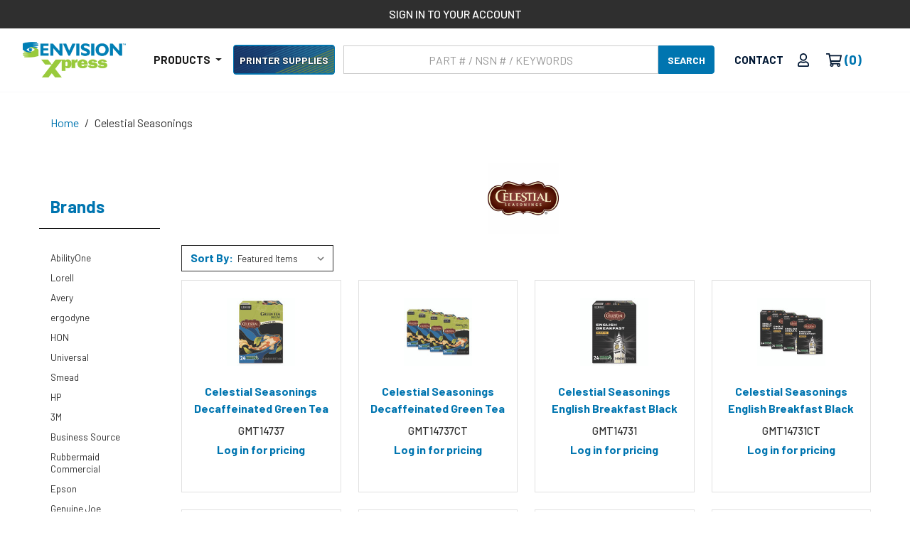

--- FILE ---
content_type: text/html; charset=UTF-8
request_url: https://www.envisionxpress.com/celestial-seasonings/
body_size: 41776
content:


<!DOCTYPE html>
<html class="no-js" lang="en">

        <head>
            <title>Celestial Seasonings Products - Envision Xpress</title>
            <link rel="dns-prefetch preconnect" href="https://cdn11.bigcommerce.com/s-ook9g8sswa" crossorigin><link rel="dns-prefetch preconnect" href="https://fonts.googleapis.com/" crossorigin><link rel="dns-prefetch preconnect" href="https://fonts.gstatic.com/" crossorigin>
            <meta name="keywords" content="Celestial Seasonings"><meta name="description" content="Celestial Seasonings"><link rel='canonical' href='https://www.envisionxpress.com/celestial-seasonings/' /><meta name='platform' content='bigcommerce.stencil' />
            
            
    
            <link href="https://cdn11.bigcommerce.com/s-ook9g8sswa/product_images/fav_logo.png?t=1604073233" rel="shortcut icon">
            <meta name="viewport" content="width=device-width, initial-scale=1, maximum-scale=5">

            <script>
                document.documentElement.className = document.documentElement.className.replace('no-js', 'js');
            </script>
            <script>
                window.lazySizesConfig = window.lazySizesConfig || {};
                window.lazySizesConfig.loadMode = 1;
            </script>
            <script async src="https://cdn11.bigcommerce.com/s-ook9g8sswa/stencil/91077b20-9bd5-013e-e369-1201daeb445a/e/d9aa40b0-883c-013e-101b-7a0f58ba9064/dist/theme-bundle.head_async.js"></script>
    
            <link href="https://fonts.googleapis.com/css?family=Barlow:700,500,400&display=swap" rel="stylesheet">
            <link data-stencil-stylesheet href="https://cdn11.bigcommerce.com/s-ook9g8sswa/stencil/91077b20-9bd5-013e-e369-1201daeb445a/e/d9aa40b0-883c-013e-101b-7a0f58ba9064/css/theme-bd8c8a70-9bd5-013e-0211-62931ad8f27e.css" rel="stylesheet">
    
            <!-- Start Tracking Code for analytics_googleanalytics4 -->

<script data-cfasync="false" src="https://cdn11.bigcommerce.com/shared/js/google_analytics4_bodl_subscribers-358423becf5d870b8b603a81de597c10f6bc7699.js" integrity="sha256-gtOfJ3Avc1pEE/hx6SKj/96cca7JvfqllWA9FTQJyfI=" crossorigin="anonymous"></script>
<script data-cfasync="false">
  (function () {
    window.dataLayer = window.dataLayer || [];

    function gtag(){
        dataLayer.push(arguments);
    }

    function initGA4(event) {
         function setupGtag() {
            function configureGtag() {
                gtag('js', new Date());
                gtag('set', 'developer_id.dMjk3Nj', true);
                gtag('config', 'G-Y1XCJM99ZC');
            }

            var script = document.createElement('script');

            script.src = 'https://www.googletagmanager.com/gtag/js?id=G-Y1XCJM99ZC';
            script.async = true;
            script.onload = configureGtag;

            document.head.appendChild(script);
        }

        setupGtag();

        if (typeof subscribeOnBodlEvents === 'function') {
            subscribeOnBodlEvents('G-Y1XCJM99ZC', false);
        }

        window.removeEventListener(event.type, initGA4);
    }

    

    var eventName = document.readyState === 'complete' ? 'consentScriptsLoaded' : 'DOMContentLoaded';
    window.addEventListener(eventName, initGA4, false);
  })()
</script>

<!-- End Tracking Code for analytics_googleanalytics4 -->

<!-- Start Tracking Code for analytics_siteverification -->

<meta name="google-site-verification" content="ws7jxJeuuI8QVOa9JJL3Hs8l1DSwCQ-_-FLOWECOXTs" />
<meta name="google-site-verification" content="l7RYqUC559blfwUrX5Nv1hbdro0OjD-QJ44uhB8QyK0" />

<!-- End Tracking Code for analytics_siteverification -->


<script type="text/javascript">
var BCData = {};
</script>
<script>
    window.mja = window.mja || {};
    window.mja.api = window.mja.api || {};
    window.mja.api.url = 'https://bc.mojoactive.dev';
    window.mja.api.key = '3ca91491-9d49-479d-b727-5979a6842523';
    
    window.mja.isn = window.mja.isn || {};
    window.mja.isn.merchantId = '1dc00a89a8fe4b03a290a9f1799598cb';
    window.mja.isn.merchantAPI = 'f1bf41202e614ec2bb89ecea5f8169b9';
    
</script><!-- IS+ --><script async src="https://fastsimon.akamaized.net/fast-simon-autocomplete-init.umd.js?mode=bigcommerce&UUID=6286bf41-f1ea-49c1-beb2-5ecb3617ed73&store=1"></script><!-- IS+ --><script class="fast-simon-script">
    var STORE_UUID = "6286bf41-f1ea-49c1-beb2-5ecb3617ed73";
    var STORE_ID = Number("1");
    var FAST_SEARCH_HANDLE = "/search-results/";
    var FAST_ENDPOINT = "https://api.fastsimon.com";

    var FAST_CONFIG = {"backInStockProvider": 0,"badges": [],"badgesLimit": 100,"categoryFilterType": {"collections": 3,"search": 3},"categoryNavigationTree": true,"collectionsPersonalization": {"active": true,"avoidCategories": [],"avoidProducts": null,"disableCategories": [],"maxRecencyLimit": 365,"recencyLimit": 5},"css": "div.removable-tags-wrapper .removable-tag {border-radius: 25px; height: 22px;} .removable-tag, .add-to-cart-button, .title, .summaryWrapper, .fs-grid-view-buttons, .fs-filters-title-text, .fs-grid-view-buttons, .fs-product-title, .fs-compare, .price, .fs-total-results-text, .select__trigger, .fs-custom-options, .category-title, .filters-option-text,  .fs-serp-filter-count, .fs-modern-select-custom-option, .filters-button-wrapper,  .fs-modern-mobile-filters-clear-all-button { font-family: Harmonia Sans, sans-serif !important; } .category-items .checkbox span.checkmark.fs-serp-checkmark { background-color: #e0e0e0; } .button-wrapper { text-align: center; } .button-wrapper .add-to-cart-button { width: 50%; border-radius: 10px; } .product-card .image { border: 1px solid transparent; border-radius: 20px; } .compare-container { margin-right: 5px; } div.custom-options .fs-custom-option.selected { background-color: #eefac5; color: black; border-top-left-radius: 6px; border-top-right-radius: 6px; } .custom-options.open { border-radius: 6px; } div.fs-selected-checkbox .checkmark {background-color: #908a7d;} .select.fs-select { border-radius: 20px; } span.buttons-wrapper div.filters-button-wrapper { border-radius: 20px; color: black; } @media screen and (max-width: 520px) { .top-center-container { position: sticky; top: 0; z-index: 10000; } } @media screen and (max-width: 820px) { .button-wrapper .add-to-cart-button { width: 80%; } div.fs-top-right-buttons-wrapper .select-wrapper.fs-select-wrapper {max-width: unset; min-width: 110px;} .fs-modern-select-custom-option.fs-modern-select-selected-option {background-color: #eefac5;} } @media screen and (min-width: 820px) { .image { transition: all 0.25s ease 0s, filter 0.25s ease 0s; } .image:hover { transform: scale(1.1); } }\r\n.fs-results-product-card .button-quantity-wrapper{flex-direction: row;}\r\n.fs-results-product-card .button-quantity-wrapper .button-wrapper .add-to-cart-button{ width:80%;font-weight:600;font-weight: 600;    border-radius: 4px;    color: #fff;\r\n    background-color: #0075b0;\r\n    border-color: #0075b0;border: 1px solid transparent;    line-height: 1.5;transition: color .15s ease-in-out,background-color .15s ease-in-out,border-color .15s ease-in-out,box-shadow .15s ease-in-out;}\r\n.fs-results-product-card .button-quantity-wrapper .fs-quantity-selector-wrapper .buttons{display:none;}\r\n.fs-results-product-card .button-quantity-wrapper .fs-quantity-selector-wrapper .fs-quantity-selector-input{width:50px;    font-family: inherit;\r\n    font-size: 1rem;\r\n    font-weight: 400;\r\n    line-height: 1.5;\r\n    color: #495057;\r\n    background-color: #fff;\r\n    background-clip: padding-box;\r\n    border: 1px solid #ccc;\r\n    border-radius: 4px;}\r\n.fs-results-product-card .fs-product-main-image-wrapper{max-width: 150px;}\r\n.title-wrapper{margin:10px 0;}\r\n.fs-quantity-selector-text {display: flex !important; font-weight: 700; margin: 8px;}\r\n.fs-sku-prefix{display:none !important;}\r\n.notLoggedIn .price, .notLoggedIn .compare{display: none !important;}\r\n@media only screen and (max-width: 1200px) and (min-width: 821px)  {\r\n  #products-grid{--grid-template-columns: repeat(2, calc(50% - 5px)) !important;}\r\n}\r\n\r\n\r\n.price-container,\r\n.compare-container {\r\n  grid-row: 4 !important;\r\n  margin-top: 4px !important;\r\n  white-space: nowrap !important; /* keeps long text like 'See price in cart' on one line */\r\n}\r\n\r\n.price-container {\r\n  grid-column: 3 !important;\r\n}\r\n\r\n.compare-container {\r\n  grid-column: 2 !important;\r\n  color: red !important; /* make compare-at price text red */\r\n}\r\n\r\n/* Tablet */\r\n@media (max-width: 820px) {\r\n  .price-container,\r\n  .compare-container {\r\n    align-content: center !important;\r\n    white-space: nowrap !important;\r\n  }\r\n}\r\n\r\n/* Mobile */\r\n@media (max-width: 480px) {\r\n  .price-container,\r\n  .compare-container {\r\n    white-space: nowrap !important;\r\n    align-content: center !important;\r\n  }\r\n}","currency": "USD","customIcons": [],"custom_swatches_css": "","default_sort": {"categories": "relevency","custom": {},"search": "relevency"},"domain": null,"filtersPersonalization": false,"has_bloomreach": false,"has_dotdigital": false,"has_shopify_markets": false,"imageOptimization": false,"isContent": true,"isSPA": false,"kind": "BigCommerce","language": "en","onlyServerRelatedCollections": false,"pricing": {"avoidPricesForNonLoginUsers": false,"currencyConversionRate": "1.00","currencySymbolPosition": "auto","priceRangeFormat": "min_price","showPriceWithoutDecimals": false},"quickViewAttributes": [],"referrerBasedAudiences": false,"searchPersonalization": true,"settings": {"desktopSettings": {"collections": {"categoriesWheelsOnCollections": false,"categoriesWheelsOnSerp": false,"isCustomCarouselIcons": false,"leftArrowIconName": "","numberOfWheelTitleLines": 3,"rightArrowIconName": "","useAutomaticRelatedCollections": true,"wheelSize": 85},"filters": {"backgroundColor": "unset","btnColor": "#747a80","btnDimensions": {"height": "auto","width": "auto","x": "0","y": "0"},"btnFont": {"font": "Arial","fontSize": "14px","fontWeight": "400","letterSpacing": "0.25px","lineHeight": "auto","textAlign": "center"},"colorsFilter": "swatches","filtersButtonCustomIconName": "","filtersTopBar": false,"hideFiltersByDefault": false,"inStockFilter": "switch","isActive": true,"isCustomIcon": false,"layout": "vertical","numberOfOpenFacets": "all","numberOfOpenNarrows": "default","onSaleFilter": "switch","optionsColor": "#000000","optionsFont": {"font": "\"Harmonia Sans\", sans-serif","fontSize": "14px","fontWeight": "400","letterSpacing": "0.25px","lineHeight": "auto","textAlign": "left"},"priceFilterRange": false,"priceFilterSlider": false,"removableTags": {"backgroundColor": "unset","border": "1px solid #ccc","borderRadius": "unset","color": "#000000","dimensions": {"height": "auto","width": "auto","x": "0","y": "0"},"font": {"font": "\"Harmonia Sans\", sans-serif","fontSize": "14px","fontWeight": "400","letterSpacing": "0.25px","lineHeight": "auto","textAlign": "left"},"headerText": "Filter By","inFilters": false,"isActive": true,"isDisplayHeader": false,"onTopPage": true,"shadow": "unset"},"searchWithinFilters": {"backgroundColor": "none","border": "1px solid #000000","borderRadius": "unset","color": "none","dimensions": {"height": "auto","width": "auto","x": "0","y": "0"},"isActive": true,"placeHolder": "Search...","shadow": "unset"},"searchWithinResults": {"backgroundColor": "none","border": "1px solid #000000","borderRadius": "unset","color": "none","dimensions": {"height": "auto","width": "auto","x": "0","y": "0"},"isActive": false,"placeHolder": "Search...","shadow": "unset"},"showHideFiltersButton": {"backgroundColor": "none","border": "1px solid #ccc","borderRadius": "unset","color": "#999","dimensions": {"height": "auto","width": "auto","x": "0","y": "0"},"font": {"font": "\"Harmonia Sans\", sans-serif","fontSize": "14px","fontWeight": "400","letterSpacing": "0.25px","lineHeight": "auto","textAlign": "left"},"isActive": false,"shadow": "unset","text": "Show / Hide Filters"},"showMoreButton": false,"slideDirection": "left","titlesBackground": "unset","titlesColor": "#000000","titlesFont": {"font": "\"Harmonia Sans\", sans-serif","fontSize": "14px","fontWeight": "400","letterSpacing": "0.25px","lineHeight": "auto","textAlign": "left"}},"productGrid": {"articlesTab": {"layout": "modern"},"backgroundColor": "none","font": {"font": "\"Harmonia Sans\", sans-serif","fontSize": "14px","fontWeight": "400","letterSpacing": "0.25px","lineHeight": "auto","textAlign": "left"},"gridColumnGap": "20px","gridRowGap": "20px","gridViewButton": false,"gridViewIcon": "","isGridViewCustomIcon": false,"listViewIcon": "","numberOfColumns": "3","numberOfRows": "4","pagePadding": "30px","pageTitle": {"color": "#5e5c66","dimensions": {"height": "auto","width": "auto","x": "0","y": "0"},"font": {"font": "\"Harmonia Sans\", sans-serif","fontSize": "35px","fontWeight": "bold","letterSpacing": "0.25px","lineHeight": "auto","textAlign": "center"},"isActive": true,"margin": "unset","numberOfLines": "1"},"pagination": {"isCustomIcon": false,"leftArrowIcon": "","loadMore": false,"loadMoreAfter": 3,"paginationProgress": false,"paginationType": "pagination","progressBarColor": "#571eae","rightArrowIcon": ""},"product": {"addToCart": {"addToCartPosition": "product bottom","addToCartType": "product level","ajaxAnimation": false,"backgroundColor": "#0075b0","backgroundColorOnHover": "#908a7d","border": "1px solid #000000","borderColorOnHover": "unset","borderRadius": "0","changeColorsOnHover": false,"color": "#ffffff","dimensions": {"height": "auto","width": "auto","x": "0","y": "0"},"font": {"font": "\"Harmonia Sans\", sans-serif","fontSize": "14px","fontWeight": "500","letterSpacing": "0.25px","lineHeight": "auto","textAlign": "left"},"gridPosition": {"areaName": "addToCart","numOfCols": 3,"row": 5},"isActive": true,"margin": "unset","quantitySelector": true,"shadow": "0px 0px 1px 1px #000000","showOnHover": false,"text": "ADD TO CART","textColorsOnHover": "#dffa98"},"backInStock": {"backInStockPosition": "product bottom","backgroundColor": "#ffffff","backgroundColorOnHover": "#4e87ff","border": "1px solid #4E87FF","borderColorOnHover": "#4E87FF","borderRadius": "unset","changeColorsOnHover": true,"color": "#4e87ff","dimensions": {"height": "auto","width": "auto","x": "0","y": "0"},"font": {"font": "\"Harmonia Sans\", sans-serif","fontSize": "14px","fontWeight": "400","letterSpacing": "0.25px","lineHeight": "auto","textAlign": "left"},"gridPosition": {"areaName": "backInStock","numOfCols": 3,"row": 5},"isActive": false,"margin": "unset","shadow": "unset","showOnHover": true,"text": "Notify me","textColorsOnHover": "#ffffff"},"backgroundColor": "#FFFFFF","border": "1px solid #E1E1E1","borderRadius": "0","colorSwatches": {"changeVariantOnHover": false,"dimensions": {"height": "auto","width": "auto","x": "0","y": "0"},"enableOutOfStockSwatches": false,"gridPosition": {"areaName": "colorSwatches","numOfCols": 3,"row": 6},"isActive": false,"margin": "unset","maxSwatches": 6,"swatchesType": 0},"compare": {"color": "#d0021b","dimensions": {"height": "auto","width": "auto","x": "0","y": "0"},"font": {"font": "\"Harmonia Sans\", sans-serif","fontSize": "16px","fontWeight": "600","letterSpacing": "0.25px","lineHeight": "auto","textAlign": "left"},"gridPosition": {"areaName": "compare","numOfCols": 1,"row": 2},"isActive": true,"margin": "unset","shadow": "unset"},"description": {"color": "#000000","dimensions": {"height": "auto","width": "auto","x": "0","y": "0"},"font": {"font": "\"Harmonia Sans\", sans-serif","fontSize": "14px","fontWeight": "400","letterSpacing": "0.25px","lineHeight": "auto","textAlign": "left"},"gridPosition": {"areaName": "description","numOfCols": 3,"row": 4},"isActive": true,"margin": "unset","numberOfLines": "2","saveSpaceForLineClamp": true,"shadow": "unset"},"dimensions": {"height": "auto","width": "auto","x": "0","y": "0"},"imageCarousel": false,"imageFit": "contain","imageRatio": 1.7777777777777777,"inStock": {"backgroundColor": "unset","border": "1px solid #e5e5e5","borderRadius": "9px","color": "#1abc9c","dimensions": {"height": "auto","width": "auto","x": "0","y": "0"},"font": {"font": "\"Harmonia Sans\", sans-serif","fontSize": "11px","fontWeight": "400","letterSpacing": "0.25px","lineHeight": "auto","textAlign": "left"},"gridPosition": {"areaName": "inStock","numOfCols": 1,"row": 1},"isActive": false,"margin": "unset","shadow": "unset","text": "In Stock"},"info": {"gridAreas": "\"title title title title\" \"SKU SKU SKU SKU\" \"price price price price\" \"compare compare compare compare\" \"description description description description\" ","gridAreasObj": [{"h": 1,"i": "title","maxH": 1,"maxW": 4,"moved": false,"static": false,"w": 4,"x": 0,"y": 0},{"h": 1,"i": "price","maxH": 1,"maxW": 4,"moved": false,"static": false,"w": 4,"x": 0,"y": 2},{"h": 1,"i": "SKU","maxH": 1,"maxW": 4,"moved": false,"static": false,"w": 4,"x": 0,"y": 1},{"h": 1,"i": "compare","maxH": 1,"maxW": 4,"moved": false,"static": false,"w": 4,"x": 0,"y": 3},{"h": 1,"i": "description","maxH": 1,"maxW": 4,"moved": false,"static": false,"w": 4,"x": 0,"y": 4}],"padding": "20px"},"isCustomCarouselIcons": false,"leftArrowIconName": "","leftArrowSlideDirection": "left","lookALike": {"backgroundColor": "none","border": "1px solid #000000","borderRadius": "unset","buttonText": "Similar Styles","color": "#000000","dimensions": {"height": "auto","width": "auto","x": "0","y": "0"},"font": {"font": "\"Harmonia Sans\", sans-serif","fontSize": "14px","fontWeight": "400","letterSpacing": "0.25px","lineHeight": "auto","textAlign": "left"},"gridPosition": {"areaName": "lookALike","numOfCols": 2,"row": 1},"isActive": false,"margin": "unset","text": "Look-A-Like","titleText": "SIMILAR STYLES WE THINK YOU\u2019LL LOVE"},"outOfStock": {"backgroundColor": "unset","border": "1px solid #e5e5e5","borderRadius": "9px","color": "#bc1a1a","dimensions": {"height": "auto","width": "auto","x": "0","y": "0"},"font": {"font": "\"Harmonia Sans\", sans-serif","fontSize": "11px","fontWeight": "400","letterSpacing": "0.25px","lineHeight": "auto","textAlign": "left"},"gridPosition": {"areaName": "outOfStock","numOfCols": 1,"row": 0},"isActive": false,"margin": "unset","shadow": "unset","text": "Out of Stock"},"padding": "20px","price": {"alignIfCompare": "right","color": "#000000","colorIfCompareEnable": "#242427","currency": "auto","dimensions": {"height": "auto","width": "auto","x": "0","y": "0"},"font": {"font": "\"Harmonia Sans\", sans-serif","fontSize": "16px","fontWeight": "700","letterSpacing": "0.25px","lineHeight": "auto","textAlign": "right"},"gridPosition": {"areaName": "price","numOfCols": 1,"row": 2},"isActive": true,"margin": "unset","shadow": "unset"},"quickAddButtonStyleBar": false,"quickView": {"backgroundColor": "none","backgroundColorOnHover": "none","border": "1px solid #000000","borderRadius": "unset","color": "#000000","defaultStoreQuickview": false,"dimensions": {"height": "auto","width": "auto","x": "0","y": "0"},"font": {"font": "\"Harmonia Sans\", sans-serif","fontSize": "14px","fontWeight": "400","letterSpacing": "0.25px","lineHeight": "auto","textAlign": "left"},"gridPosition": {"areaName": "quickView","numOfCols": 3,"row": 1},"isActive": false,"margin": "unset","text": "Quick View","theme": "modern"},"reviews": {"color": "#ffb518","dimensions": {"height": "auto","width": "auto","x": "0","y": "0"},"font": {"font": "\"Harmonia Sans\", sans-serif","fontSize": "14px","fontWeight": "400","letterSpacing": "0.25px","lineHeight": "auto","textAlign": "left"},"gridPosition": {"areaName": "reviews","numOfCols": 3,"row": 3},"isActive": false,"margin": "unset","noReviewsStarsColor": "#9F9F9F","reviewsCount": true,"shadow": "unset","size": "24","widgetForNoReview": true},"rightArrowIconName": "","rightArrowSlideDirection": "right","shadow": "0px 0px 0 0 #00000000","showBorderOnHover": false,"sku": {"color": "unset","dimensions": {"height": "auto","width": "auto","x": "0","y": "0"},"font": {"font": "\"Harmonia Sans\", sans-serif","fontSize": "14px","fontWeight": "400","letterSpacing": "0.5px","lineHeight": "auto","textAlign": "center"},"gridPosition": {"areaName": "SKU","numOfCols": 3,"row": 1},"isActive": true,"margin": "auto","shadow": "unset"},"title": {"color": "#0075b0","dimensions": {"height": "auto","width": "auto","x": "0","y": "0"},"font": {"font": "\"Harmonia Sans\", sans-serif","fontSize": "17px","fontWeight": "600","letterSpacing": "0.25px","lineHeight": "1.125","textAlign": "center"},"gridPosition": {"areaName": "title","numOfCols": 3,"row": 1},"isActive": true,"margin": "auto","numberOfLines": "7","saveSpaceForLineClamp": true},"vendor": {"color": "#000000","dimensions": {"height": "auto","width": "auto","x": "0","y": "0"},"font": {"font": "\"Harmonia Sans\", sans-serif","fontSize": "14px","fontWeight": "400","letterSpacing": "0.25px","lineHeight": "auto","textAlign": "left"},"gridPosition": {"areaName": "vendor","numOfCols": 3,"row": 4},"isActive": false,"margin": "auto","shadow": "unset"},"wishList": {"checkedColor": "#ff1493","checkedIconName": "","defaultStoreWishlist": false,"dimensions": {"height": "auto","width": "auto","x": "0","y": "0"},"gridPosition": {"areaName": "wishlist","numOfCols": 1,"row": 1},"isActive": false,"isCustomIcon": false,"margin": "unset","notCheckedColor": "#ff1493","notCheckedIconName": "","position": "top-left","size": "24"}},"quickViewModal": {"animationDuration": 400,"animationInX": 0,"animationInY": -200,"animationOutX": 0,"animationOutY": -100,"closeButtonCustomIconName": "","height": "70%","imagesBar": false,"imagesInside": false,"imagesPosition": "left","isCustomIconClose": false,"openingDirection": "top to bottom","quantityBorder": "unset","quantityBorderRadius": "unset","quantityFont": {"font": "\"Harmonia Sans\", sans-serif","fontSize": "14px","fontWeight": "500","letterSpacing": "0.25px","lineHeight": "auto","textAlign": "center"},"quantityFontColor": "#000000","quantityLayout": "classic","quantityTitle": "Qty","theme": "classic","width": "70%"},"scrollToTopSettings": {"active": false,"backgroundColor": "black","fontFamily": "inherit","fontSize": "16px","fontWeight": 600,"iconName": "","iconPosition": "right","isCustomIcon": false,"text": "Scroll To Top","textColor": "white"}},"searchBox": {"border": "1px solid #000000","borderRadius": "unset","dimensions": {"height": "auto","width": "auto","x": "0","y": "0"},"isActive": false,"placeHolder": "Search..."},"sorting": {"btnDimensions": {"height": "auto","width": "auto","x": "0","y": "0"},"buttonBackground": "#FFFFFF","buttonBorder": "1px solid #cccccc","buttonBorderRadius": "0","buttonColor": "#000000","color": "unset","defaultOption": "relevency","dimensions": {"height": "auto","width": "auto","x": "0","y": "0"},"isActive": true,"isCustomIcon": false,"mobileLayout": "classic","modalBackground": "#FFFFFF","modalBorderRadius": "16px 16px 0 0","modalHeight": "fit-content","optionsColor": "#000000","optionsFont": {"font": "\"Harmonia Sans\", sans-serif","fontSize": "14px","fontWeight": "500","letterSpacing": "0.25px","lineHeight": "auto","textAlign": "center"},"optionsHeight": "40px","selectedBackground": "#dfdfdf","sortOptions": ["relevency","price_min_to_max","price_max_to_min","reviews"],"sortingButtonCustomIconName": "","sortingOptions": [{"active": true,"backendName": "relevency","customName": "Best Match"},{"active": true,"backendName": "price_min_to_max","customName": "Price: Low to High"},{"active": true,"backendName": "price_max_to_min","customName": "Price: High to Low"},{"active": true,"backendName": "creation_date","customName": "Newest Arrivals"},{"active": false,"backendName": "reviews","customName": "Customer Rating"},{"active": false,"backendName": "creation_date_oldest","customName": "Oldest Products"},{"active": false,"backendName": "a_to_z","customName": "Alphabetical: A-Z"},{"active": false,"backendName": "z_to_a","customName": "Alphabetical: Z-A"},{"active": true,"backendName": "popularity","customName": "Popularity"},{"active": false,"backendName": "discount_min_to_max","customName": "Discount: Low to High"},{"active": false,"backendName": "discount_max_to_min","customName": "Discount: High to Low"}],"titleColor": "#000000","titleFont": {"font": "\"Harmonia Sans\", sans-serif","fontSize": "16px","fontWeight": "600","letterSpacing": "0.25px","lineHeight": "auto","textAlign": "center"},"titleHeight": "54px"}},"mobileSettings": {"collections": {"categoriesWheelsOnCollections": false,"categoriesWheelsOnSerp": false,"isCustomCarouselIcons": false,"leftArrowIconName": "","numberOfWheelTitleLines": 2,"rightArrowIconName": "","useAutomaticRelatedCollections": true,"wheelSize": 75},"filters": {"backgroundColor": "#f1f1e9","btnColor": "#000000","btnDimensions": {"height": "auto","width": "auto","x": "0","y": "0"},"btnFont": {"font": "Arial","fontSize": "13px","fontWeight": "400","letterSpacing": "0.25px","lineHeight": "auto","textAlign": "center"},"btnRadius": "20px","colorsFilter": "swatches","filtersButtonCustomIconName": "","filtersTopBar": false,"hideFiltersByDefault": false,"inStockFilter": "switch","isActive": true,"isCustomIcon": false,"layout": "modern-design","numberOfOpenFacets": "all","numberOfOpenNarrows": "default","onSaleFilter": "switch","optionsColor": "#000000","optionsFont": {"font": "\"Harmonia Sans\", sans-serif","fontSize": "14px","fontWeight": "400","letterSpacing": "0.25px","lineHeight": "auto","textAlign": "left"},"priceFilterRange": false,"priceFilterSlider": false,"removableTags": {"backgroundColor": "unset","border": "1px solid #ccc","borderRadius": "0","color": "#000000","dimensions": {"height": "auto","width": "auto","x": "0","y": "0"},"font": {"font": "\"Harmonia Sans\", sans-serif","fontSize": "14px","fontWeight": "400","letterSpacing": "0.25px","lineHeight": "auto","textAlign": "left"},"headerText": "Filter By","inFilters": false,"isActive": true,"isDisplayHeader": false,"onTopPage": true,"shadow": "unset"},"searchWithinFilters": {"backgroundColor": "none","border": "1px solid #000000","borderRadius": "unset","color": "none","dimensions": {"height": "auto","width": "auto","x": "0","y": "0"},"isActive": true,"placeHolder": "Search...","shadow": "unset"},"searchWithinResults": {"backgroundColor": "none","border": "1px solid #000000","borderRadius": "unset","color": "none","dimensions": {"height": "auto","width": "auto","x": "0","y": "0"},"isActive": false,"placeHolder": "Search...","shadow": "unset"},"showHideFiltersButton": {"backgroundColor": "none","border": "1px solid #ccc","borderRadius": "unset","color": "#999","dimensions": {"height": "auto","width": "auto","x": "0","y": "0"},"font": {"font": "\"Harmonia Sans\", sans-serif","fontSize": "14px","fontWeight": "400","letterSpacing": "0.25px","lineHeight": "auto","textAlign": "left"},"isActive": false,"shadow": "unset","text": "Show / Hide Filters"},"showMoreButton": false,"slideDirection": "left","titlesBackground": "unset","titlesColor": "#000000","titlesFont": {"font": "\"Harmonia Sans\", sans-serif","fontSize": "14px","fontWeight": "400","letterSpacing": "0.25px","lineHeight": "auto","textAlign": "left"}},"productGrid": {"articlesTab": {"layout": "modern"},"backgroundColor": "#f1f1e9","font": {"font": "\"Harmonia Sans\", sans-serif","fontSize": "14px","fontWeight": "400","letterSpacing": "0.25px","lineHeight": "auto","textAlign": "left"},"gridColumnGap": "0px","gridRowGap": "2px","gridViewButton": false,"gridViewIcon": "","isGridViewCustomIcon": false,"listViewIcon": "","numberOfColumns": "1","numberOfRows": "10","pagePadding": "0px","pageTitle": {"color": "#5e5c66","dimensions": {"height": "auto","width": "auto","x": "0","y": "0"},"font": {"font": "\"Harmonia Sans\", sans-serif","fontSize": "35px","fontWeight": "bold","letterSpacing": "0.25px","lineHeight": "auto","textAlign": "center"},"isActive": true,"margin": "unset","numberOfLines": "1"},"pagination": {"isCustomIcon": false,"leftArrowIcon": "","loadMore": false,"loadMoreAfter": 3,"paginationProgress": false,"paginationType": "pagination","progressBarColor": "#571eae","rightArrowIcon": ""},"product": {"addToCart": {"addToCartPosition": "product bottom","addToCartType": "product level","ajaxAnimation": false,"backgroundColor": "#0075b0","backgroundColorOnHover": "unset","border": "1px solid #000000","borderColorOnHover": "unset","borderRadius": "0","changeColorsOnHover": true,"color": "#ffffff","dimensions": {"height": "auto","width": "auto","x": "0","y": "0"},"font": {"font": "\"Harmonia Sans\", sans-serif","fontSize": "14px","fontWeight": "500","letterSpacing": "0.25px","lineHeight": "auto","textAlign": "left"},"gridPosition": {"areaName": "addToCart","numOfCols": 3,"row": 5},"isActive": false,"margin": "unset","quantitySelector": true,"shadow": "0px 0px 1px 1px #000000","showOnHover": false,"text": "ADD TO CART","textColorsOnHover": "#dffa98"},"backInStock": {"backInStockPosition": "product bottom","backgroundColor": "#ffffff","backgroundColorOnHover": "#4e87ff","border": "1px solid #4E87FF","borderColorOnHover": "#4E87FF","borderRadius": "unset","changeColorsOnHover": true,"color": "#4e87ff","dimensions": {"height": "auto","width": "auto","x": "0","y": "0"},"font": {"font": "\"Harmonia Sans\", sans-serif","fontSize": "14px","fontWeight": "400","letterSpacing": "0.25px","lineHeight": "auto","textAlign": "left"},"gridPosition": {"areaName": "backInStock","numOfCols": 3,"row": 5},"isActive": false,"margin": "unset","shadow": "unset","showOnHover": true,"text": "Notify me","textColorsOnHover": "#ffffff"},"backgroundColor": "#FFFFFF","border": "1px solid #E1E1E1","borderRadius": "0","colorSwatches": {"changeVariantOnHover": false,"dimensions": {"height": "auto","width": "auto","x": "0","y": "0"},"enableOutOfStockSwatches": false,"gridPosition": {"areaName": "colorSwatches","numOfCols": 3,"row": 6},"isActive": false,"margin": "unset","maxSwatches": 6,"swatchesType": 0},"compare": {"color": "#d0021b","dimensions": {"height": "auto","width": "auto","x": "0","y": "0"},"font": {"font": "\"Harmonia Sans\", sans-serif","fontSize": "16px","fontWeight": "600","letterSpacing": "0.25px","lineHeight": "auto","textAlign": "left"},"gridPosition": {"areaName": "compare","numOfCols": 1,"row": 2},"isActive": true,"margin": "unset","shadow": "unset"},"description": {"color": "#000000","dimensions": {"height": "auto","width": "auto","x": "0","y": "0"},"font": {"font": "\"Harmonia Sans\", sans-serif","fontSize": "14px","fontWeight": "400","letterSpacing": "0.25px","lineHeight": "auto","textAlign": "left"},"gridPosition": {"areaName": "description","numOfCols": 3,"row": 4},"isActive": false,"margin": "unset","numberOfLines": "2","saveSpaceForLineClamp": true,"shadow": "unset"},"dimensions": {"height": "auto","width": "auto","x": "0","y": "0"},"imageCarousel": false,"imageFit": "contain","imageRatio": 1.7777777777777777,"inStock": {"backgroundColor": "unset","border": "1px solid #e5e5e5","borderRadius": "9px","color": "#1abc9c","dimensions": {"height": "auto","width": "auto","x": "0","y": "0"},"font": {"font": "\"Harmonia Sans\", sans-serif","fontSize": "11px","fontWeight": "400","letterSpacing": "0.25px","lineHeight": "auto","textAlign": "left"},"gridPosition": {"areaName": "inStock","numOfCols": 1,"row": 1},"isActive": false,"margin": "unset","shadow": "unset","text": "In Stock"},"info": {"gridAreas": "\"title title title title\" \"price price price price\" \"compare compare compare compare\" ","gridAreasObj": [{"h": 1,"i": "title","maxH": 1,"maxW": 4,"moved": false,"static": false,"w": 4,"x": 0,"y": 0},{"h": 1,"i": "price","maxH": 1,"maxW": 4,"moved": false,"static": false,"w": 4,"x": 0,"y": 1},{"h": 1,"i": "compare","maxH": 1,"maxW": 4,"moved": false,"static": false,"w": 4,"x": 0,"y": 2}],"padding": "20px"},"isCustomCarouselIcons": false,"leftArrowIconName": "","leftArrowSlideDirection": "left","lookALike": {"backgroundColor": "none","border": "1px solid #000000","borderRadius": "unset","buttonText": "Similar Styles","color": "#000000","dimensions": {"height": "auto","width": "auto","x": "0","y": "0"},"font": {"font": "\"Harmonia Sans\", sans-serif","fontSize": "14px","fontWeight": "400","letterSpacing": "0.25px","lineHeight": "auto","textAlign": "left"},"gridPosition": {"areaName": "lookALike","numOfCols": 2,"row": 1},"isActive": false,"margin": "unset","text": "Look-A-Like","titleText": "SIMILAR STYLES WE THINK YOU\u2019LL LOVE"},"outOfStock": {"backgroundColor": "unset","border": "1px solid #e5e5e5","borderRadius": "9px","color": "#bc1a1a","dimensions": {"height": "auto","width": "auto","x": "0","y": "0"},"font": {"font": "\"Harmonia Sans\", sans-serif","fontSize": "11px","fontWeight": "400","letterSpacing": "0.25px","lineHeight": "auto","textAlign": "left"},"gridPosition": {"areaName": "outOfStock","numOfCols": 1,"row": 0},"isActive": false,"margin": "unset","shadow": "unset","text": "Out of Stock"},"padding": "20px","price": {"alignIfCompare": "right","color": "#000000","colorIfCompareEnable": "#242427","currency": "auto","dimensions": {"height": "auto","width": "auto","x": "0","y": "0"},"font": {"font": "\"Harmonia Sans\", sans-serif","fontSize": "16px","fontWeight": "700","letterSpacing": "0.25px","lineHeight": "auto","textAlign": "right"},"gridPosition": {"areaName": "price","numOfCols": 1,"row": 2},"isActive": true,"margin": "unset","shadow": "unset"},"quickView": {"backgroundColor": "none","backgroundColorOnHover": "none","border": "1px solid #000000","borderRadius": "unset","color": "#000000","defaultStoreQuickview": false,"dimensions": {"height": "auto","width": "auto","x": "0","y": "0"},"font": {"font": "\"Harmonia Sans\", sans-serif","fontSize": "14px","fontWeight": "400","letterSpacing": "0.25px","lineHeight": "auto","textAlign": "left"},"gridPosition": {"areaName": "quickView","numOfCols": 3,"row": 1},"isActive": false,"margin": "unset","text": "Quick View","theme": "modern"},"reviews": {"color": "#ffb518","dimensions": {"height": "auto","width": "auto","x": "0","y": "0"},"font": {"font": "\"Harmonia Sans\", sans-serif","fontSize": "14px","fontWeight": "400","letterSpacing": "0.25px","lineHeight": "auto","textAlign": "left"},"gridPosition": {"areaName": "reviews","numOfCols": 3,"row": 3},"isActive": false,"margin": "unset","noReviewsStarsColor": "#9F9F9F","reviewsCount": true,"shadow": "unset","size": "24","widgetForNoReview": true},"rightArrowIconName": "","rightArrowSlideDirection": "right","shadow": "0px 0px 0 0 #00000000","showBorderOnHover": false,"sku": {"color": "unset","dimensions": {"height": "auto","width": "auto","x": "0","y": "0"},"font": {"font": "\"Harmonia Sans\", sans-serif","fontSize": "14px","fontWeight": "400","letterSpacing": "0.5px","lineHeight": "auto","textAlign": "center"},"gridPosition": {"areaName": "SKU","numOfCols": 3,"row": 1},"isActive": false,"margin": "auto","shadow": "unset"},"title": {"color": "#0075b0","dimensions": {"height": "auto","width": "auto","x": "0","y": "0"},"font": {"font": "\"Harmonia Sans\", sans-serif","fontSize": "17px","fontWeight": "600","letterSpacing": "0.25px","lineHeight": "1.125","textAlign": "center"},"gridPosition": {"areaName": "title","numOfCols": 3,"row": 1},"isActive": true,"margin": "auto","numberOfLines": "7","saveSpaceForLineClamp": true},"vendor": {"color": "#000000","dimensions": {"height": "auto","width": "auto","x": "0","y": "0"},"font": {"font": "\"Harmonia Sans\", sans-serif","fontSize": "14px","fontWeight": "400","letterSpacing": "0.25px","lineHeight": "auto","textAlign": "left"},"gridPosition": {"areaName": "vendor","numOfCols": 3,"row": 4},"isActive": false,"margin": "auto","shadow": "unset"},"wishList": {"checkedColor": "#ff1493","checkedIconName": "","defaultStoreWishlist": false,"dimensions": {"height": "auto","width": "auto","x": "0","y": "0"},"font": {"font": "Arial","fontSize": "14px","fontWeight": "400","letterSpacing": "0.25px","lineHeight": "auto","textAlign": "left"},"gridPosition": {"areaName": "wishlist","numOfCols": 1,"row": 1},"isActive": false,"isCustomIcon": false,"location": "on-image","margin": "unset","notCheckedColor": "#ff1493","notCheckedIconName": "","padding": "10px","position": "top-left","size": "24"}},"quickViewModal": {"animationDuration": 400,"animationInX": 0,"animationInY": 2000,"animationOutX": -500,"animationOutY": 0,"closeButtonCustomIconName": "","height": "70%","imagesBar": false,"imagesInside": false,"imagesPosition": "left","isCustomIconClose": false,"openingDirection": "bottom to top","quantityBorder": "unset","quantityBorderRadius": "unset","quantityFont": {"font": "\"Harmonia Sans\", sans-serif","fontSize": "14px","fontWeight": "500","letterSpacing": "0.25px","lineHeight": "auto","textAlign": "center"},"quantityFontColor": "#000000","quantityLayout": "classic","quantityTitle": "Qty","theme": "classic","width": "70%"},"scrollToTopSettings": {"active": false,"backgroundColor": "black","fontFamily": "inherit","fontSize": "16px","fontWeight": 600,"iconName": "","iconPosition": "right","isCustomIcon": false,"text": "Scroll To Top","textColor": "white"},"stickyHeaderBackground": "#ffffff","stickyMobileHeader": true},"searchBox": {"border": "1px solid #000000","borderRadius": "unset","dimensions": {"height": "auto","width": "auto","x": "0","y": "0"},"isActive": false,"placeHolder": "Search..."},"sorting": {"btnDimensions": {"height": "auto","width": "auto","x": "0","y": "0"},"buttonBackground": "unset","buttonBorder": "1px solid #cccccc","buttonBorderRadius": "20px","buttonColor": "#000000","defaultOption": "relevency","dimensions": {"height": "auto","width": "auto","x": "0","y": "0"},"isActive": true,"isCustomIcon": false,"mobileLayout": "modern","modalBackground": "#FFFFFF","modalBorderRadius": "16px 16px 0 0","modalHeight": "fit-content","optionsColor": "#000000","optionsFont": {"font": "\"Harmonia Sans\", sans-serif","fontSize": "14px","fontWeight": "500","letterSpacing": "0.25px","lineHeight": "auto","textAlign": "center"},"optionsHeight": "40px","selectedBackground": "#dfdfdf","sortOptions": ["relevency","price_min_to_max","price_max_to_min","reviews"],"sortingButtonCustomIconName": "","sortingOptions": [{"active": true,"backendName": "relevency","customName": "Best Match"},{"active": true,"backendName": "price_min_to_max","customName": "Price: Low to High"},{"active": true,"backendName": "price_max_to_min","customName": "Price: High to Low"},{"active": true,"backendName": "creation_date","customName": "Newest Arrivals"},{"active": false,"backendName": "reviews","customName": "Customer Rating"},{"active": false,"backendName": "creation_date_oldest","customName": "Oldest Products"},{"active": false,"backendName": "a_to_z","customName": "Alphabetical: A-Z"},{"active": false,"backendName": "z_to_a","customName": "Alphabetical: Z-A"},{"active": true,"backendName": "popularity","customName": "Popularity"},{"active": false,"backendName": "discount_min_to_max","customName": "Discount: Low to High"},{"active": false,"backendName": "discount_max_to_min","customName": "Discount: High to Low"}],"titleColor": "#000000","titleFont": {"font": "\"Harmonia Sans\", sans-serif","fontSize": "16px","fontWeight": "600","letterSpacing": "0.25px","lineHeight": "auto","textAlign": "center"},"titleHeight": "54px"}},"tabletSettings": {"collections": {"categoriesWheelsOnCollections": false,"categoriesWheelsOnSerp": false,"isCustomCarouselIcons": false,"leftArrowIconName": "","numberOfWheelTitleLines": 3,"rightArrowIconName": "","useAutomaticRelatedCollections": true,"wheelSize": 85},"filters": {"backgroundColor": "#f1f1e9","btnColor": "#747a80","btnDimensions": {"height": "auto","width": "auto","x": "0","y": "0"},"btnFont": {"font": "Arial","fontSize": "14px","fontWeight": "400","letterSpacing": "0.25px","lineHeight": "auto","textAlign": "center"},"colorsFilter": "swatches","filtersButtonCustomIconName": "","filtersTopBar": false,"hideFiltersByDefault": false,"inStockFilter": "switch","isActive": true,"isCustomIcon": false,"layout": "collapsed","numberOfOpenFacets": "all","numberOfOpenNarrows": "default","onSaleFilter": "switch","optionsColor": "#000000","optionsFont": {"font": "\"Harmonia Sans\", sans-serif","fontSize": "14px","fontWeight": "400","letterSpacing": "0.25px","lineHeight": "auto","textAlign": "left"},"priceFilterRange": false,"priceFilterSlider": false,"removableTags": {"backgroundColor": "unset","border": "1px solid #ccc","borderRadius": "unset","color": "#000000","dimensions": {"height": "auto","width": "auto","x": "0","y": "0"},"font": {"font": "\"Harmonia Sans\", sans-serif","fontSize": "14px","fontWeight": "400","letterSpacing": "0.25px","lineHeight": "auto","textAlign": "left"},"headerText": "Filter By","inFilters": false,"isActive": true,"isDisplayHeader": false,"onTopPage": true,"shadow": "unset"},"searchWithinFilters": {"backgroundColor": "none","border": "1px solid #000000","borderRadius": "unset","color": "none","dimensions": {"height": "auto","width": "auto","x": "0","y": "0"},"isActive": true,"placeHolder": "Search...","shadow": "unset"},"searchWithinResults": {"backgroundColor": "none","border": "1px solid #000000","borderRadius": "unset","color": "none","dimensions": {"height": "auto","width": "auto","x": "0","y": "0"},"isActive": false,"placeHolder": "Search...","shadow": "unset"},"showHideFiltersButton": {"backgroundColor": "none","border": "1px solid #ccc","borderRadius": "unset","color": "#999","dimensions": {"height": "auto","width": "auto","x": "0","y": "0"},"font": {"font": "\"Harmonia Sans\", sans-serif","fontSize": "14px","fontWeight": "400","letterSpacing": "0.25px","lineHeight": "auto","textAlign": "left"},"isActive": false,"shadow": "unset","text": "Show / Hide Filters"},"showMoreButton": false,"slideDirection": "left","titlesBackground": "unset","titlesColor": "#000000","titlesFont": {"font": "\"Harmonia Sans\", sans-serif","fontSize": "14px","fontWeight": "400","letterSpacing": "0.25px","lineHeight": "auto","textAlign": "left"}},"productGrid": {"articlesTab": {"layout": "modern"},"backgroundColor": "none","font": {"font": "\"Harmonia Sans\", sans-serif","fontSize": "14px","fontWeight": "400","letterSpacing": "0.25px","lineHeight": "auto","textAlign": "left"},"gridColumnGap": "3px","gridRowGap": "3px","gridViewButton": false,"gridViewIcon": "","isGridViewCustomIcon": false,"listViewIcon": "","numberOfColumns": "2","numberOfRows": "5","pagePadding": "30px","pageTitle": {"color": "#5e5c66","dimensions": {"height": "auto","width": "auto","x": "0","y": "0"},"font": {"font": "\"Harmonia Sans\", sans-serif","fontSize": "35px","fontWeight": "bold","letterSpacing": "0.25px","lineHeight": "auto","textAlign": "center"},"isActive": true,"margin": "unset","numberOfLines": "1"},"pagination": {"isCustomIcon": false,"leftArrowIcon": "","loadMore": false,"loadMoreAfter": 3,"paginationProgress": false,"paginationType": "pagination","progressBarColor": "#571eae","rightArrowIcon": ""},"product": {"addToCart": {"addToCartPosition": "product bottom","addToCartType": "product level","ajaxAnimation": false,"backgroundColor": "#0075b0","backgroundColorOnHover": "unset","border": "1px solid #000000","borderColorOnHover": "unset","borderRadius": "0","changeColorsOnHover": true,"color": "#ffffff","dimensions": {"height": "auto","width": "auto","x": "0","y": "0"},"font": {"font": "\"Harmonia Sans\", sans-serif","fontSize": "14px","fontWeight": "500","letterSpacing": "0.25px","lineHeight": "auto","textAlign": "left"},"gridPosition": {"areaName": "addToCart","numOfCols": 3,"row": 5},"isActive": false,"margin": "unset","quantitySelector": true,"shadow": "0px 0px 1px 1px #000000","showOnHover": false,"text": "ADD TO CART","textColorsOnHover": "#dffa98"},"backInStock": {"backInStockPosition": "product bottom","backgroundColor": "#ffffff","backgroundColorOnHover": "#4e87ff","border": "1px solid #4E87FF","borderColorOnHover": "#4E87FF","borderRadius": "unset","changeColorsOnHover": true,"color": "#4e87ff","dimensions": {"height": "auto","width": "auto","x": "0","y": "0"},"font": {"font": "\"Harmonia Sans\", sans-serif","fontSize": "14px","fontWeight": "400","letterSpacing": "0.25px","lineHeight": "auto","textAlign": "left"},"gridPosition": {"areaName": "backInStock","numOfCols": 3,"row": 5},"isActive": false,"margin": "unset","shadow": "unset","showOnHover": true,"text": "Notify me","textColorsOnHover": "#ffffff"},"backgroundColor": "#FFFFFF","border": "1px solid #E1E1E1","borderRadius": "0","colorSwatches": {"changeVariantOnHover": false,"dimensions": {"height": "auto","width": "auto","x": "0","y": "0"},"enableOutOfStockSwatches": false,"gridPosition": {"areaName": "colorSwatches","numOfCols": 3,"row": 6},"isActive": false,"margin": "unset","maxSwatches": 6,"swatchesType": 0},"compare": {"color": "#d0021b","dimensions": {"height": "auto","width": "auto","x": "0","y": "0"},"font": {"font": "\"Harmonia Sans\", sans-serif","fontSize": "13px","fontWeight": "600","letterSpacing": "0.25px","lineHeight": "auto","textAlign": "left"},"gridPosition": {"areaName": "compare","numOfCols": 1,"row": 2},"isActive": false,"margin": "unset","shadow": "unset"},"description": {"color": "#000000","dimensions": {"height": "auto","width": "auto","x": "0","y": "0"},"font": {"font": "\"Harmonia Sans\", sans-serif","fontSize": "14px","fontWeight": "400","letterSpacing": "0.25px","lineHeight": "auto","textAlign": "left"},"gridPosition": {"areaName": "description","numOfCols": 3,"row": 4},"isActive": false,"margin": "unset","numberOfLines": "2","saveSpaceForLineClamp": true,"shadow": "unset"},"dimensions": {"height": "auto","width": "auto","x": "0","y": "0"},"imageCarousel": false,"imageFit": "contain","imageRatio": 1.7777777777777777,"inStock": {"backgroundColor": "unset","border": "1px solid #e5e5e5","borderRadius": "9px","color": "#1abc9c","dimensions": {"height": "auto","width": "auto","x": "0","y": "0"},"font": {"font": "\"Harmonia Sans\", sans-serif","fontSize": "11px","fontWeight": "400","letterSpacing": "0.25px","lineHeight": "auto","textAlign": "left"},"gridPosition": {"areaName": "inStock","numOfCols": 1,"row": 1},"isActive": false,"margin": "unset","shadow": "unset","text": "In Stock"},"info": {"gridAreas": "\"title title title title\" ","gridAreasObj": [{"h": 1,"i": "title","maxH": 1,"maxW": 4,"moved": false,"static": false,"w": 4,"x": 0,"y": 0}],"padding": "20px"},"isCustomCarouselIcons": false,"leftArrowIconName": "","leftArrowSlideDirection": "left","lookALike": {"backgroundColor": "none","border": "1px solid #000000","borderRadius": "unset","buttonText": "Similar Styles","color": "#000000","dimensions": {"height": "auto","width": "auto","x": "0","y": "0"},"font": {"font": "\"Harmonia Sans\", sans-serif","fontSize": "14px","fontWeight": "400","letterSpacing": "0.25px","lineHeight": "auto","textAlign": "left"},"gridPosition": {"areaName": "lookALike","numOfCols": 2,"row": 1},"isActive": false,"margin": "unset","text": "Look-A-Like","titleText": "SIMILAR STYLES WE THINK YOU\u2019LL LOVE"},"outOfStock": {"backgroundColor": "unset","border": "1px solid #e5e5e5","borderRadius": "9px","color": "#bc1a1a","dimensions": {"height": "auto","width": "auto","x": "0","y": "0"},"font": {"font": "\"Harmonia Sans\", sans-serif","fontSize": "11px","fontWeight": "400","letterSpacing": "0.25px","lineHeight": "auto","textAlign": "left"},"gridPosition": {"areaName": "outOfStock","numOfCols": 1,"row": 0},"isActive": false,"margin": "unset","shadow": "unset","text": "Out of Stock"},"padding": "20px","price": {"alignIfCompare": "right","color": "#000000","colorIfCompareEnable": "#242427","currency": "auto","dimensions": {"height": "auto","width": "auto","x": "0","y": "0"},"font": {"font": "\"Harmonia Sans\", sans-serif","fontSize": "16px","fontWeight": "700","letterSpacing": "0.25px","lineHeight": "auto","textAlign": "right"},"gridPosition": {"areaName": "price","numOfCols": 1,"row": 2},"isActive": false,"margin": "unset","shadow": "unset"},"quickAddButtonStyleBar": false,"quickView": {"backgroundColor": "none","backgroundColorOnHover": "none","border": "1px solid #000000","borderRadius": "unset","color": "#000000","defaultStoreQuickview": false,"dimensions": {"height": "auto","width": "auto","x": "0","y": "0"},"font": {"font": "\"Harmonia Sans\", sans-serif","fontSize": "14px","fontWeight": "400","letterSpacing": "0.25px","lineHeight": "auto","textAlign": "left"},"gridPosition": {"areaName": "quickView","numOfCols": 3,"row": 1},"isActive": false,"margin": "unset","text": "Quick View","theme": "modern"},"reviews": {"color": "#ffb518","dimensions": {"height": "auto","width": "auto","x": "0","y": "0"},"font": {"font": "\"Harmonia Sans\", sans-serif","fontSize": "14px","fontWeight": "400","letterSpacing": "0.25px","lineHeight": "auto","textAlign": "left"},"gridPosition": {"areaName": "reviews","numOfCols": 3,"row": 3},"isActive": false,"margin": "unset","noReviewsStarsColor": "#9F9F9F","reviewsCount": true,"shadow": "unset","size": "24","widgetForNoReview": true},"rightArrowIconName": "","rightArrowSlideDirection": "right","shadow": "0px 0px 0 0 #00000000","showBorderOnHover": false,"sku": {"color": "unset","dimensions": {"height": "auto","width": "auto","x": "0","y": "0"},"font": {"font": "\"Harmonia Sans\", sans-serif","fontSize": "14px","fontWeight": "400","letterSpacing": "0.5px","lineHeight": "auto","textAlign": "center"},"gridPosition": {"areaName": "SKU","numOfCols": 3,"row": 1},"isActive": false,"margin": "auto","shadow": "unset"},"title": {"color": "#0075b0","dimensions": {"height": "auto","width": "auto","x": "0","y": "0"},"font": {"font": "\"Harmonia Sans\", sans-serif","fontSize": "17px","fontWeight": "600","letterSpacing": "0.25px","lineHeight": "1.125","textAlign": "center"},"gridPosition": {"areaName": "title","numOfCols": 3,"row": 1},"isActive": true,"margin": "auto","numberOfLines": "7","saveSpaceForLineClamp": true},"vendor": {"color": "#000000","dimensions": {"height": "auto","width": "auto","x": "0","y": "0"},"font": {"font": "\"Harmonia Sans\", sans-serif","fontSize": "14px","fontWeight": "400","letterSpacing": "0.25px","lineHeight": "auto","textAlign": "left"},"gridPosition": {"areaName": "vendor","numOfCols": 3,"row": 4},"isActive": false,"margin": "auto","shadow": "unset"},"wishList": {"checkedColor": "#ff1493","checkedIconName": "","defaultStoreWishlist": false,"dimensions": {"height": "auto","width": "auto","x": "0","y": "0"},"gridPosition": {"areaName": "wishlist","numOfCols": 1,"row": 1},"isActive": false,"isCustomIcon": false,"margin": "unset","notCheckedColor": "#ff1493","notCheckedIconName": "","position": "top-left","size": "24"}},"quickViewModal": {"animationDuration": 400,"animationInX": 0,"animationInY": -200,"animationOutX": 0,"animationOutY": -100,"closeButtonCustomIconName": "","height": "70%","imagesBar": false,"imagesInside": false,"imagesPosition": "left","isCustomIconClose": false,"openingDirection": "top to bottom","quantityBorder": "unset","quantityBorderRadius": "unset","quantityFont": {"font": "\"Harmonia Sans\", sans-serif","fontSize": "14px","fontWeight": "500","letterSpacing": "0.25px","lineHeight": "auto","textAlign": "center"},"quantityFontColor": "#000000","quantityLayout": "classic","quantityTitle": "Qty","theme": "classic","width": "70%"},"scrollToTopSettings": {"active": false,"backgroundColor": "black","fontFamily": "inherit","fontSize": "16px","fontWeight": 600,"iconName": "","iconPosition": "right","isCustomIcon": false,"text": "Scroll To Top","textColor": "white"}},"searchBox": {"border": "1px solid #000000","borderRadius": "unset","dimensions": {"height": "auto","width": "auto","x": "0","y": "0"},"isActive": false,"placeHolder": "Search..."},"sorting": {"btnDimensions": {"height": "auto","width": "auto","x": "0","y": "0"},"buttonBackground": "#FFFFFF","buttonBorder": "1px solid #cccccc","buttonBorderRadius": "0","buttonColor": "#000000","defaultOption": "relevency","dimensions": {"height": "auto","width": "auto","x": "0","y": "0"},"isActive": true,"isCustomIcon": false,"mobileLayout": "classic","modalBackground": "#FFFFFF","modalBorderRadius": "16px 16px 0 0","modalHeight": "fit-content","optionsColor": "#000000","optionsFont": {"font": "\"Harmonia Sans\", sans-serif","fontSize": "14px","fontWeight": "500","letterSpacing": "0.25px","lineHeight": "auto","textAlign": "center"},"optionsHeight": "40px","selectedBackground": "#dfdfdf","sortOptions": ["relevency","price_min_to_max","price_max_to_min","reviews"],"sortingButtonCustomIconName": "","sortingOptions": [{"active": true,"backendName": "relevency","customName": "Best Match"},{"active": true,"backendName": "price_min_to_max","customName": "Price: Low to High"},{"active": true,"backendName": "price_max_to_min","customName": "Price: High to Low"},{"active": true,"backendName": "creation_date","customName": "Newest Arrivals"},{"active": false,"backendName": "reviews","customName": "Customer Rating"},{"active": false,"backendName": "creation_date_oldest","customName": "Oldest Products"},{"active": false,"backendName": "a_to_z","customName": "Alphabetical: A-Z"},{"active": false,"backendName": "z_to_a","customName": "Alphabetical: Z-A"},{"active": true,"backendName": "popularity","customName": "Popularity"},{"active": false,"backendName": "discount_min_to_max","customName": "Discount: Low to High"},{"active": false,"backendName": "discount_max_to_min","customName": "Discount: High to Low"}],"titleColor": "#000000","titleFont": {"font": "\"Harmonia Sans\", sans-serif","fontSize": "16px","fontWeight": "600","letterSpacing": "0.25px","lineHeight": "auto","textAlign": "center"},"titleHeight": "54px"}}},"showPriceWithoutDecimals": false,"sort": [{"active": true,"id": "0","name": "Best Match"},{"active": true,"id": "1","name": "Price: Low to High"},{"active": true,"id": "2","name": "Price: High to Low"},{"active": true,"id": "3","name": "Newest Arrivals"},{"active": false,"id": "4","name": "Oldest Products"},{"active": true,"id": "5","name": "Popularity"},{"active": false,"id": "6","name": "Customer Rating"},{"active": false,"id": "7","name": "Alphabetical: A-Z"},{"active": false,"id": "8","name": "Alphabetical: Z-A"},{"active": false,"id": "9","name": "Discount: Low to High"},{"active": false,"id": "10","name": "Discount: High to Low"}],"subscription": 5,"takeoverCategoriesNavigation": false,"takeoverSearch": true,"textBadges": null,"translationProvider": "","unlimitedAccount": false,"url": "https://www.envisionxpress.com/","wishlistProvider": 0,"withProductAttributes": false,"withProductVariants": false};

    if(document &&  document.getElementsByTagName("head") && document.getElementsByTagName("head").length) {
        document.getElementsByTagName("head")[0].insertAdjacentHTML( 'beforeend',  `<style id="fast-serp-css">div.removable-tags-wrapper .removable-tag {border-radius: 25px; height: 22px;} .removable-tag, .add-to-cart-button, .title, .summaryWrapper, .fs-grid-view-buttons, .fs-filters-title-text, .fs-grid-view-buttons, .fs-product-title, .fs-compare, .price, .fs-total-results-text, .select__trigger, .fs-custom-options, .category-title, .filters-option-text,  .fs-serp-filter-count, .fs-modern-select-custom-option, .filters-button-wrapper,  .fs-modern-mobile-filters-clear-all-button { font-family: Harmonia Sans, sans-serif !important; } .category-items .checkbox span.checkmark.fs-serp-checkmark { background-color: #e0e0e0; } .button-wrapper { text-align: center; } .button-wrapper .add-to-cart-button { width: 50%; border-radius: 10px; } .product-card .image { border: 1px solid transparent; border-radius: 20px; } .compare-container { margin-right: 5px; } div.custom-options .fs-custom-option.selected { background-color: #eefac5; color: black; border-top-left-radius: 6px; border-top-right-radius: 6px; } .custom-options.open { border-radius: 6px; } div.fs-selected-checkbox .checkmark {background-color: #908a7d;} .select.fs-select { border-radius: 20px; } span.buttons-wrapper div.filters-button-wrapper { border-radius: 20px; color: black; } @media screen and (max-width: 520px) { .top-center-container { position: sticky; top: 0; z-index: 10000; } } @media screen and (max-width: 820px) { .button-wrapper .add-to-cart-button { width: 80%; } div.fs-top-right-buttons-wrapper .select-wrapper.fs-select-wrapper {max-width: unset; min-width: 110px;} .fs-modern-select-custom-option.fs-modern-select-selected-option {background-color: #eefac5;} } @media screen and (min-width: 820px) { .image { transition: all 0.25s ease 0s, filter 0.25s ease 0s; } .image:hover { transform: scale(1.1); } }
.fs-results-product-card .button-quantity-wrapper{flex-direction: row;}
.fs-results-product-card .button-quantity-wrapper .button-wrapper .add-to-cart-button{ width:80%;font-weight:600;font-weight: 600;    border-radius: 4px;    color: #fff;
    background-color: #0075b0;
    border-color: #0075b0;border: 1px solid transparent;    line-height: 1.5;transition: color .15s ease-in-out,background-color .15s ease-in-out,border-color .15s ease-in-out,box-shadow .15s ease-in-out;}
.fs-results-product-card .button-quantity-wrapper .fs-quantity-selector-wrapper .buttons{display:none;}
.fs-results-product-card .button-quantity-wrapper .fs-quantity-selector-wrapper .fs-quantity-selector-input{width:50px;    font-family: inherit;
    font-size: 1rem;
    font-weight: 400;
    line-height: 1.5;
    color: #495057;
    background-color: #fff;
    background-clip: padding-box;
    border: 1px solid #ccc;
    border-radius: 4px;}
.fs-results-product-card .fs-product-main-image-wrapper{max-width: 150px;}
.title-wrapper{margin:10px 0;}
.fs-quantity-selector-text {display: flex !important; font-weight: 700; margin: 8px;}
.fs-sku-prefix{display:none !important;}
.notLoggedIn .price, .notLoggedIn .compare{display: none !important;}
@media only screen and (max-width: 1200px) and (min-width: 821px)  {
  #products-grid{--grid-template-columns: repeat(2, calc(50% - 5px)) !important;}
}


.price-container,
.compare-container {
  grid-row: 4 !important;
  margin-top: 4px !important;
  white-space: nowrap !important; /* keeps long text like 'See price in cart' on one line */
}

.price-container {
  grid-column: 3 !important;
}

.compare-container {
  grid-column: 2 !important;
  color: red !important; /* make compare-at price text red */
}

/* Tablet */
@media (max-width: 820px) {
  .price-container,
  .compare-container {
    align-content: center !important;
    white-space: nowrap !important;
  }
}

/* Mobile */
@media (max-width: 480px) {
  .price-container,
  .compare-container {
    white-space: nowrap !important;
    align-content: center !important;
  }
}</style>`);
    }

</script>

<!-- Google tag (gtag.js) -->
<script async src="https://www.googletagmanager.com/gtag/js?id=AW-11084822201"></script>
<script>
  window.dataLayer = window.dataLayer || [];
  function gtag(){dataLayer.push(arguments);}
  gtag('js', new Date());

  gtag('config', 'AW-11084822201');
</script>
<script>
  
  var FS_VARIATION_SETUP = { "ab_testing_variations": {} };
  
</script>

<script type="text/javascript">
    (function(c,l,a,r,i,t,y){
        c[a]=c[a]||function(){(c[a].q=c[a].q||[]).push(arguments)};
        t=l.createElement(r);t.async=1;t.src="https://www.clarity.ms/tag/"+i;
        y=l.getElementsByTagName(r)[0];y.parentNode.insertBefore(t,y);
    })(window, document, "clarity", "script", "tyxs5kjura");
</script>
 <script data-cfasync="false" src="https://microapps.bigcommerce.com/bodl-events/1.9.4/index.js" integrity="sha256-Y0tDj1qsyiKBRibKllwV0ZJ1aFlGYaHHGl/oUFoXJ7Y=" nonce="" crossorigin="anonymous"></script>
 <script data-cfasync="false" nonce="">

 (function() {
    function decodeBase64(base64) {
       const text = atob(base64);
       const length = text.length;
       const bytes = new Uint8Array(length);
       for (let i = 0; i < length; i++) {
          bytes[i] = text.charCodeAt(i);
       }
       const decoder = new TextDecoder();
       return decoder.decode(bytes);
    }
    window.bodl = JSON.parse(decodeBase64("[base64]"));
 })()

 </script>

<script nonce="">
(function () {
    var xmlHttp = new XMLHttpRequest();

    xmlHttp.open('POST', 'https://bes.gcp.data.bigcommerce.com/nobot');
    xmlHttp.setRequestHeader('Content-Type', 'application/json');
    xmlHttp.send('{"store_id":"1000817817","timezone_offset":"-6.0","timestamp":"2025-11-09T16:42:20.53417900Z","visit_id":"8c413e7f-f358-473e-9908-c11d026acf3d","channel_id":1}');
})();
</script>


            <link rel="stylesheet" href="https://cdnjs.cloudflare.com/ajax/libs/OwlCarousel2/2.3.4/assets/owl.carousel.min.css"/>
            <link rel="stylesheet" href="https://cdnjs.cloudflare.com/ajax/libs/OwlCarousel2/2.3.4/assets/owl.theme.default.min.css"/>
            <link rel="stylesheet" href="https://cdnjs.cloudflare.com/ajax/libs/photoswipe/4.1.3/photoswipe.css">
            <link rel="stylesheet" href="https://cdnjs.cloudflare.com/ajax/libs/photoswipe/4.1.3/default-skin/default-skin.min.css">
            <link rel="stylesheet" href="https://cdn.jsdelivr.net/npm/@tarekraafat/autocomplete.js@7.2.0/dist/css/autoComplete.min.css">
            <script src="https://cdnjs.cloudflare.com/ajax/libs/photoswipe/4.1.3/photoswipe-ui-default.js"></script>

            <script>
                window.envision = {
                    ab1: "/content/imgs/ab1.png",
                    recycle: "/content/imgs/recycle.png",
                    green: "/content/imgs/green.png",
                    api: "eyJ0eXAiOiJKV1QiLCJhbGciOiJFUzI1NiJ9.[base64].0--ahucZyTZFWckQ6FGHpKZFWifmXugLTiM2WiQTgP1tEy8E1LgQG1K-SCdT1wRXVXOuYrF5LZDbwaXXb0Mjiw",
                    loggedIn: false
                }
            </script>
            <script src="https://cdn11.bigcommerce.com/s-ook9g8sswa/stencil/91077b20-9bd5-013e-e369-1201daeb445a/e/d9aa40b0-883c-013e-101b-7a0f58ba9064/dist/theme-bundle.instantsearch.js"></script>

        </head>

        <body class="page_type-brand template_file-pages_brand">
            <svg data-src="https://cdn11.bigcommerce.com/s-ook9g8sswa/stencil/91077b20-9bd5-013e-e369-1201daeb445a/e/d9aa40b0-883c-013e-101b-7a0f58ba9064/img/icon-sprite.svg" class="icons-svg-sprite"></svg>    
            <header class="header position-fixed" role="banner">
    <div id="skiptocontent" class="ax-bar">
        <a class="btn btn-primary my-2" id="skipDropper" data-dropdown="nav-asist-dropdown" data-options="align:right" href="" aria-label="Quick Navigation Menu">
            Quick Navigation Menu<i class="far fa-chevron-right ml-2"></i></a>
        <div class="dropdown-menu bg-dark text-right font-weight-bold" id="nav-asist-dropdown" data-dropdown-content
             tabindex="0" aria-hidden="true">
            <ul role="menu">
                <li class="my-2" role="presentation">
                    <a role="menuitem" class="text-white py-2 pr-3 w-100 text-primary nowrap link" href="#main">Skip to Main Content</a>
                </li>
            </ul>
        </div>
    </div>
    <div class="text-uppercase font-weight-heavy text-center bg-dark py-2">
        
                <a href="/login.php" class="text-white">
                 SIGN IN TO YOUR ACCOUNT
                </a>
        </a>
    </div>
    <nav class="navbar navbar-light py-2 px-0 px-sm-3 bg-white" aria-label="Main Nav">
        <div class="container-fluid p-0 px-sm-3">
            <div class="d-flex align-items-center w-100">
                <button id="navButton" class="navbar-toggler btn mr-2" type="button" data-toggle="collapse" data-target="#navbarNavDropdownMobile" 
                    aria-controls="navbarNavDropdownMobile" aria-expanded="false" aria-label="Toggle navigation">
                        <span id="navbartoggler" class="navbar-toggler-icon"></span>
                    </button>
                <a href="/" class="navbar-brand logo-img p-0 mr-auto " style="flex-shrink: 0;">
                    <img src="https://cdn11.bigcommerce.com/s-ook9g8sswa/images/stencil/250x100/xpress_logo_1604073233__55975.original.png" alt="Envision Express">
                    <span class="sr-only">HOME</span>
                </a>
                <span class="d-flex flex-md-row w-100 align-items-center">
                    <div class="d-block sec-nav" data-nav="desktop" aria-hidden="false" id="">
                        <nav id="NavBarExpand" class="navbar secondary-nav px-2" aria-label="Products and Pages Navigation">
    
    <div class="collapse navbar-collapse" id="navbarNavDropdown">
      <ul class="nav navbar-nav" style="flex-wrap: nowrap;">
        <li class="nav-item dropdown mega-dropdown active">
          <a class="nav-link navPages-action dropdown-toggle has-subMenu" href="#" id="navbarDropdownMenuLink" data-toggle="dropdown" aria-haspopup="true" aria-expanded="false">
            Products
          </a>
        <div class="dropdown-menu mega-dropdown-menu text-left m-0 p-0" aria-labelledby="navbarDropdownMenuLink" style="top:85%">
            <div class="container-fluid">
                <!-- Nav tabs -->
                <div class="row w-100">
    <div class="col-2 bg-dark text-white p-0">
        <div class="nav flex-column nav-pills" id="v-pills-tab" role="tablist" aria-orientation="vertical">
            <a class="nav-link pl-3 pr-4  active " id="v-pills-air-force-tab"
                data-toggle="tab" href="#v-pills-air-force" role="tab" aria-controls="v-pills-air-force"
                aria-selected="false" data-link="https://www.envisionxpress.com/air-force/">
                <span class="mr-3">Air Force</span>
                <i class="far fa-chevron-right position-absolute mr-2" style="right:1.2rem;"></i>
            </a>
            <a class="nav-link pl-3 pr-4 " id="v-pills-army-tab"
                data-toggle="tab" href="#v-pills-army" role="tab" aria-controls="v-pills-army"
                aria-selected="false" data-link="https://www.envisionxpress.com/army/">
                <span class="mr-3">Army</span>
                <i class="far fa-chevron-right position-absolute mr-2" style="right:1.2rem;"></i>
            </a>
            <a class="nav-link pl-3 pr-4 " id="v-pills-space-force-tab"
                data-toggle="tab" href="#v-pills-space-force" role="tab" aria-controls="v-pills-space-force"
                aria-selected="false" data-link="https://www.envisionxpress.com/space-force/">
                <span class="mr-3">Space Force</span>
                <i class="far fa-chevron-right position-absolute mr-2" style="right:1.2rem;"></i>
            </a>
            <a class="nav-link pl-3 pr-4 " id="v-pills-food-service-tab"
                data-toggle="tab" href="#v-pills-food-service" role="tab" aria-controls="v-pills-food-service"
                aria-selected="false" data-link="https://www.envisionxpress.com/food-service/">
                <span class="mr-3">Food Service</span>
                <i class="far fa-chevron-right position-absolute mr-2" style="right:1.2rem;"></i>
            </a>
            <a class="nav-link pl-3 pr-4 " id="v-pills-furniture-tab"
                data-toggle="tab" href="#v-pills-furniture" role="tab" aria-controls="v-pills-furniture"
                aria-selected="false" data-link="https://www.envisionxpress.com/furniture/">
                <span class="mr-3">Furniture</span>
                <i class="far fa-chevron-right position-absolute mr-2" style="right:1.2rem;"></i>
            </a>
            <a class="nav-link pl-3 pr-4 " id="v-pills-hardware-industrial-tab"
                data-toggle="tab" href="#v-pills-hardware-industrial" role="tab" aria-controls="v-pills-hardware-industrial"
                aria-selected="false" data-link="https://www.envisionxpress.com/hardware-industrial/">
                <span class="mr-3">Hardware & Industrial</span>
                <i class="far fa-chevron-right position-absolute mr-2" style="right:1.2rem;"></i>
            </a>
            <a class="nav-link pl-3 pr-4 " id="v-pills-janitorial-sanitation-tab"
                data-toggle="tab" href="#v-pills-janitorial-sanitation" role="tab" aria-controls="v-pills-janitorial-sanitation"
                aria-selected="false" data-link="https://www.envisionxpress.com/janitorial-sanitation/">
                <span class="mr-3">Janitorial & Sanitation</span>
                <i class="far fa-chevron-right position-absolute mr-2" style="right:1.2rem;"></i>
            </a>
            <a class="nav-link pl-3 pr-4 " id="v-pills-office-tab"
                data-toggle="tab" href="#v-pills-office" role="tab" aria-controls="v-pills-office"
                aria-selected="false" data-link="https://www.envisionxpress.com/office/">
                <span class="mr-3">Office</span>
                <i class="far fa-chevron-right position-absolute mr-2" style="right:1.2rem;"></i>
            </a>
            <a class="nav-link pl-3 pr-4 " id="v-pills-shop-all-tab"
                data-toggle="tab" href="#v-pills-shop-all" role="tab" aria-controls="v-pills-shop-all"
                aria-selected="false" data-link="https://www.envisionxpress.com/shop-all/">
                <span class="mr-3">Shop All</span>
                <i class="far fa-chevron-right position-absolute mr-2" style="right:1.2rem;"></i>
            </a>
            <a class="nav-link pl-3 pr-4 " id="v-pills-technology-tab"
                data-toggle="tab" href="#v-pills-technology" role="tab" aria-controls="v-pills-technology"
                aria-selected="false" data-link="https://www.envisionxpress.com/technology/">
                <span class="mr-3">Technology</span>
                <i class="far fa-chevron-right position-absolute mr-2" style="right:1.2rem;"></i>
            </a>
            <a class="nav-link pl-3 pr-4 " id="v-pills-miscellaneous-tab"
                data-toggle="tab" href="#v-pills-miscellaneous" role="tab" aria-controls="v-pills-miscellaneous"
                aria-selected="false" data-link="https://www.envisionxpress.com/miscellaneous/">
                <span class="mr-3">Miscellaneous</span>
                <i class="far fa-chevron-right position-absolute mr-2" style="right:1.2rem;"></i>
            </a>
            <a class="nav-link pl-3 pr-4 " id="v-pills-clothing-tactical-gear-tab"
                data-toggle="tab" href="#v-pills-clothing-tactical-gear" role="tab" aria-controls="v-pills-clothing-tactical-gear"
                aria-selected="false" data-link="https://www.envisionxpress.com/clothing-tactical-gear/">
                <span class="mr-3">Clothing & Tactical Gear</span>
                <i class="far fa-chevron-right position-absolute mr-2" style="right:1.2rem;"></i>
            </a>
            <a class="nav-link pl-3 pr-4 " id="v-pills-3rs-explosives-safety-education-tab"
                data-toggle="tab" href="#v-pills-3rs-explosives-safety-education" role="tab" aria-controls="v-pills-3rs-explosives-safety-education"
                aria-selected="false" data-link="https://www.envisionxpress.com/3rs-explosives-safety-education/">
                <span class="mr-3">3Rs - Explosives Safety Education</span>
                <i class="far fa-chevron-right position-absolute mr-2" style="right:1.2rem;"></i>
            </a>
            <!-- <a class="nav-link pl-3 mr-4 text-success brand-pill" href="/brands">Brands</a> -->
            <a class="nav-link brand-pill-link pl-3 pr-4" id="v-pills-brands-tab" data-toggle="tab" href="#v-pills-brands" role="tab"
                aria-controls="v-pills-brands" aria-selected="false" data-link="/brands">
                <span class="mr-3">Brands</span>
                <i class="far fa-chevron-right position-absolute mr-2" style="right:1.2rem;"></i>
            </a>
        </div>
    </div>
    <div class="col-10">
        <div class="tab-content" id="v-pills-tabContent">
            <div class="tab-pane fade show  active " id="v-pills-air-force"
                role="tabpanel" aria-labelledby="v-pills-air-force-tab">
                <div class="row row-header">
                    <div class="col p-3 text-left">
                        <a href="https://www.envisionxpress.com/air-force/" class="h2 text-primary font-weight-bold">Air Force</a>
                    </div>
                </div>
                <div class="nav-columns mb-4">
                            <div class="">
        <a href="https://www.envisionxpress.com/air-force/fairchild-afb/" class="nav-item sub-title font-weight-bold">Fairchild AFB</a>
        <ul class="list-unstyled font-weight-normal m-0 mb-4">
            <div class="nav-item"> <a class="menu-item pl-0" href="https://www.envisionxpress.com/air-force/fairchild-afb/new-category/">92nd Aircraft Maintenance Squadron </a> </div>
        </ul>
    </div>
                </div>
            </div>
            <div class="tab-pane fade show " id="v-pills-army"
                role="tabpanel" aria-labelledby="v-pills-army-tab">
                <div class="row row-header">
                    <div class="col p-3 text-left">
                        <a href="https://www.envisionxpress.com/army/" class="h2 text-primary font-weight-bold">Army</a>
                    </div>
                </div>
                <div class="nav-columns mb-4">
                            <div class="">
        <a href="https://www.envisionxpress.com/army/new-category/" class="nav-item sub-title font-weight-bold">Ft. Riley</a>
        <ul class="list-unstyled font-weight-normal m-0 mb-4">
            <div class="nav-item"> <a class="menu-item pl-0" href="https://www.envisionxpress.com/army/ft-riley/boots-ar-670-1-compliant/">BOOTS - AR 670-1 Compliant </a> </div>
            <div class="nav-item"> <a class="menu-item pl-0" href="https://www.envisionxpress.com/army/ft-riley/deployment-hardware-identification-materials/">Deployment Hardware & Identification Materials </a> </div>
        </ul>
    </div>
                </div>
            </div>
            <div class="tab-pane fade show " id="v-pills-space-force"
                role="tabpanel" aria-labelledby="v-pills-space-force-tab">
                <div class="row row-header">
                    <div class="col p-3 text-left">
                        <a href="https://www.envisionxpress.com/space-force/" class="h2 text-primary font-weight-bold">Space Force</a>
                    </div>
                </div>
                <div class="nav-columns mb-4">
                            <div class="">
        <a href="https://www.envisionxpress.com/space-force/peterson/" class="nav-item sub-title font-weight-bold">Peterson </a>
        <ul class="list-unstyled font-weight-normal m-0 mb-4">
            <div class="nav-item"> <a class="menu-item pl-0" href="https://www.envisionxpress.com/space-force/peterson/initial-issue/">Initial Issue </a> </div>
        </ul>
    </div>
                </div>
            </div>
            <div class="tab-pane fade show " id="v-pills-food-service"
                role="tabpanel" aria-labelledby="v-pills-food-service-tab">
                <div class="row row-header">
                    <div class="col p-3 text-left">
                        <a href="https://www.envisionxpress.com/food-service/" class="h2 text-primary font-weight-bold">Food Service</a>
                    </div>
                </div>
                <div class="nav-columns mb-4">
                            <div class="">
        <a href="https://www.envisionxpress.com/food-service/apparel/" class="nav-item sub-title font-weight-bold">Apparel</a>
        <ul class="list-unstyled font-weight-normal m-0 mb-4">
            <div class="nav-item"> <a class="menu-item pl-0" href="https://www.envisionxpress.com/food-service/apparel/aprons-bibs/">Aprons & Bibs </a> </div>
            <div class="nav-item"> <a class="menu-item pl-0" href="https://www.envisionxpress.com/food-service/apparel/disposable-gloves-dispensers/">Disposable Gloves & Dispensers </a> </div>
            <div class="nav-item"> <a class="menu-item pl-0" href="https://www.envisionxpress.com/food-service/apparel/hairnets-hair-restraints/">Hairnets & Hair Restraints </a> </div>
        </ul>
    </div>
    <div class="">
        <a href="https://www.envisionxpress.com/food-service/appliances/" class="nav-item sub-title font-weight-bold">Appliances</a>
        <ul class="list-unstyled font-weight-normal m-0 mb-4">
            <div class="nav-item"> <a class="menu-item pl-0" href="https://www.envisionxpress.com/food-service/appliances/beverage-dispensers/">Beverage Dispensers </a> </div>
            <div class="nav-item"> <a class="menu-item pl-0" href="https://www.envisionxpress.com/food-service/appliances/coffee-brewers/">Coffee Brewers </a> </div>
            <div class="nav-item"> <a class="menu-item pl-0" href="https://www.envisionxpress.com/food-service/appliances/coolers-chests/">Coolers & Chests </a> </div>
            <div class="nav-item"> <a class="menu-item pl-0" href="https://www.envisionxpress.com/food-service/appliances/microwave-ovens/">Microwave Ovens </a> </div>
            <div class="nav-item"> <a class="menu-item pl-0" href="https://www.envisionxpress.com/food-service/appliances/refrigerators/">Refrigerators </a> </div>
            <div class="nav-item"> <a class="menu-item pl-0" href="https://www.envisionxpress.com/food-service/appliances/toasters-toaster-ovens/">Toasters/Toaster Ovens </a> </div>
        </ul>
    </div>
    <div class="">
        <a href="https://www.envisionxpress.com/food-service/breakroom-supplies/" class="nav-item sub-title font-weight-bold">Breakroom Supplies</a>
        <ul class="list-unstyled font-weight-normal m-0 mb-4">
            <div class="nav-item"> <a class="menu-item pl-0" href="https://www.envisionxpress.com/food-service/breakroom-supplies/beverages/">Beverages </a> </div>
            <div class="nav-item"> <a class="menu-item pl-0" href="https://www.envisionxpress.com/food-service/breakroom-supplies/candy-snacks/">Candy & Snacks </a> </div>
            <div class="nav-item"> <a class="menu-item pl-0" href="https://www.envisionxpress.com/food-service/breakroom-supplies/coffee/">Coffee </a> </div>
            <div class="nav-item"> <a class="menu-item pl-0" href="https://www.envisionxpress.com/food-service/breakroom-supplies/condiments/">Condiments </a> </div>
        </ul>
    </div>
    <div class="">
        <a href="https://www.envisionxpress.com/food-service/cups-plates-cutlery/" class="nav-item sub-title font-weight-bold">Cups, Plates & Cutlery</a>
        <ul class="list-unstyled font-weight-normal m-0 mb-4">
            <div class="nav-item"> <a class="menu-item pl-0" href="https://www.envisionxpress.com/food-service/cups-plates-cutlery/bowls-plates/">Bowls & Plates </a> </div>
            <div class="nav-item"> <a class="menu-item pl-0" href="https://www.envisionxpress.com/food-service/cups-plates-cutlery/cups-lids/">Cups & Lids </a> </div>
            <div class="nav-item"> <a class="menu-item pl-0" href="https://www.envisionxpress.com/food-service/cups-plates-cutlery/cutlery/">Cutlery </a> </div>
            <div class="nav-item"> <a class="menu-item pl-0" href="https://www.envisionxpress.com/food-service/cups-plates-cutlery/food-trays-containers-lids/">Food Trays, Containers & Lids </a> </div>
            <div class="nav-item"> <a class="menu-item pl-0" href="https://www.envisionxpress.com/food-service/cups-plates-cutlery/straws-stems-sticks/">Straws/Stems/Sticks </a> </div>
        </ul>
    </div>
    <div class="">
        <a href="https://www.envisionxpress.com/food-service/kitchen-supplies/" class="nav-item sub-title font-weight-bold">Kitchen Supplies</a>
        <ul class="list-unstyled font-weight-normal m-0 mb-4">
            <div class="nav-item"> <a class="menu-item pl-0" href="https://www.envisionxpress.com/food-service/kitchen-supplies/bags-wraps/">Bags & Wraps </a> </div>
            <div class="nav-item"> <a class="menu-item pl-0" href="https://www.envisionxpress.com/food-service/kitchen-supplies/cooking-serving-utensils/">Cooking & Serving Utensils </a> </div>
            <div class="nav-item"> <a class="menu-item pl-0" href="https://www.envisionxpress.com/food-service/kitchen-supplies/food-storage-containers-lids/">Food Storage Containers & Lids </a> </div>
            <div class="nav-item"> <a class="menu-item pl-0" href="https://www.envisionxpress.com/food-service/kitchen-supplies/food-warming/">Food Warming </a> </div>
            <div class="nav-item"> <a class="menu-item pl-0" href="https://www.envisionxpress.com/food-service/kitchen-supplies/pans-lids/">Pans & Lids </a> </div>
            <div class="nav-item"> <a class="menu-item pl-0" href="https://www.envisionxpress.com/food-service/kitchen-supplies/racks-carts/">Racks & Carts </a> </div>
            <div class="nav-item"> <a class="menu-item pl-0" href="https://www.envisionxpress.com/food-service/kitchen-supplies/table-service/">Table Service </a> </div>
        </ul>
    </div>
    <div class="">
        <a href="https://www.envisionxpress.com/food-service/napkins-dispensers-towelettes/" class="nav-item sub-title font-weight-bold">Napkins, Dispensers & Towelettes</a>
        <ul class="list-unstyled font-weight-normal m-0 mb-4">
            <div class="nav-item"> <a class="menu-item pl-0" href="https://www.envisionxpress.com/food-service/napkins-dispensers-towelettes/moist-towelettes/">Moist Towelettes </a> </div>
            <div class="nav-item"> <a class="menu-item pl-0" href="https://www.envisionxpress.com/food-service/napkins-dispensers-towelettes/napkins/">Napkins </a> </div>
            <div class="nav-item"> <a class="menu-item pl-0" href="https://www.envisionxpress.com/food-service/napkins-dispensers-towelettes/paper-towels/">Paper Towels  </a> </div>
        </ul>
    </div>
                </div>
            </div>
            <div class="tab-pane fade show " id="v-pills-furniture"
                role="tabpanel" aria-labelledby="v-pills-furniture-tab">
                <div class="row row-header">
                    <div class="col p-3 text-left">
                        <a href="https://www.envisionxpress.com/furniture/" class="h2 text-primary font-weight-bold">Furniture</a>
                    </div>
                </div>
                <div class="nav-columns mb-4">
                            <div class="">
        <a href="https://www.envisionxpress.com/furniture/back-supports-footrests-foot-stools/" class="nav-item sub-title font-weight-bold">Back Supports, Footrests & Foot Stools</a>
        <ul class="list-unstyled font-weight-normal m-0 mb-4">
            <div class="nav-item"> <a class="menu-item pl-0" href="https://www.envisionxpress.com/furniture/back-supports-footrests-foot-stools/back-supports/">Back Supports </a> </div>
            <div class="nav-item"> <a class="menu-item pl-0" href="https://www.envisionxpress.com/furniture/back-supports-footrests-foot-stools/footrests/">Footrests </a> </div>
        </ul>
    </div>
    <div class="">
        <a href="https://www.envisionxpress.com/furniture/bookcases-shelving/" class="nav-item sub-title font-weight-bold">Bookcases & Shelving</a>
        <ul class="list-unstyled font-weight-normal m-0 mb-4">
            <div class="nav-item"> <a class="menu-item pl-0" href="https://www.envisionxpress.com/furniture/bookcases-shelving/shelving-units-bookcases/">Shelving Units/Bookcases </a> </div>
        </ul>
    </div>
    <div class="">
        <a href="https://www.envisionxpress.com/furniture/carts-stands/" class="nav-item sub-title font-weight-bold">Carts & Stands</a>
        <ul class="list-unstyled font-weight-normal m-0 mb-4">
            <div class="nav-item"> <a class="menu-item pl-0" href="https://www.envisionxpress.com/furniture/carts-stands/carts/">Carts </a> </div>
            <div class="nav-item"> <a class="menu-item pl-0" href="https://www.envisionxpress.com/furniture/carts-stands/stands/">Stands </a> </div>
        </ul>
    </div>
    <div class="">
        <a href="https://www.envisionxpress.com/furniture/chair-mats-floor-mats/" class="nav-item sub-title font-weight-bold">Chair Mats & Floor Mats</a>
        <ul class="list-unstyled font-weight-normal m-0 mb-4">
            <div class="nav-item"> <a class="menu-item pl-0" href="https://www.envisionxpress.com/furniture/chair-mats-floor-mats/chair-mats/">Chair Mats </a> </div>
            <div class="nav-item"> <a class="menu-item pl-0" href="https://www.envisionxpress.com/furniture/chair-mats-floor-mats/floor-mats/">Floor Mats </a> </div>
        </ul>
    </div>
    <div class="">
        <a href="https://www.envisionxpress.com/furniture/chairs-stools-seating-accessories/" class="nav-item sub-title font-weight-bold">Chairs, Stools & Seating Accessories</a>
        <ul class="list-unstyled font-weight-normal m-0 mb-4">
            <div class="nav-item"> <a class="menu-item pl-0" href="https://www.envisionxpress.com/furniture/chairs-stools-seating-accessories/casters-glides/">Casters & Glides </a> </div>
            <div class="nav-item"> <a class="menu-item pl-0" href="https://www.envisionxpress.com/furniture/chairs-stools-seating-accessories/chair-accessories/">Chair Accessories </a> </div>
            <div class="nav-item"> <a class="menu-item pl-0" href="https://www.envisionxpress.com/furniture/chairs-stools-seating-accessories/chair-arms/">Chair Arms </a> </div>
            <div class="nav-item"> <a class="menu-item pl-0" href="https://www.envisionxpress.com/furniture/chairs-stools-seating-accessories/chairs-stools/">Chairs/Stools </a> </div>
        </ul>
    </div>
    <div class="">
        <a href="https://www.envisionxpress.com/furniture/desks-workstations/" class="nav-item sub-title font-weight-bold">Desks & Workstations</a>
        <ul class="list-unstyled font-weight-normal m-0 mb-4">
            <div class="nav-item"> <a class="menu-item pl-0" href="https://www.envisionxpress.com/furniture/desks-workstations/bridges/">Bridges </a> </div>
            <div class="nav-item"> <a class="menu-item pl-0" href="https://www.envisionxpress.com/furniture/desks-workstations/cpu-holders/">CPU Holders </a> </div>
            <div class="nav-item"> <a class="menu-item pl-0" href="https://www.envisionxpress.com/furniture/desks-workstations/credenzas/">Credenzas </a> </div>
            <div class="nav-item"> <a class="menu-item pl-0" href="https://www.envisionxpress.com/furniture/desks-workstations/desks/">Desks </a> </div>
            <div class="nav-item"> <a class="menu-item pl-0" href="https://www.envisionxpress.com/furniture/desks-workstations/furniture-doors/">Furniture Doors </a> </div>
            <div class="nav-item"> <a class="menu-item pl-0" href="https://www.envisionxpress.com/furniture/desks-workstations/furniture-hardware/">Furniture Hardware </a> </div>
            <div class="nav-item"> <a class="menu-item pl-0" href="https://www.envisionxpress.com/furniture/desks-workstations/hutch-accessories/">Hutch Accessories </a> </div>
            <div class="nav-item"> <a class="menu-item pl-0" href="https://www.envisionxpress.com/furniture/desks-workstations/hutches/">Hutches </a> </div>
            <div class="nav-item"> <a class="menu-item pl-0" href="https://www.envisionxpress.com/furniture/desks-workstations/keyboard-drawers-platforms/">Keyboard Drawers/Platforms </a> </div>
            <div class="nav-item"> <a class="menu-item pl-0" href="https://www.envisionxpress.com/furniture/desks-workstations/peninsulas/">Peninsulas </a> </div>
            <div class="nav-item"> <a class="menu-item pl-0" href="https://www.envisionxpress.com/furniture/desks-workstations/returns/">Returns </a> </div>
            <div class="nav-item"> <a class="menu-item pl-0" href="https://www.envisionxpress.com/furniture/desks-workstations/study-carrels/">Study Carrels </a> </div>
            <div class="nav-item"> <a class="menu-item pl-0" href="https://www.envisionxpress.com/furniture/desks-workstations/surface-protectors/">Surface Protectors </a> </div>
            <div class="nav-item"> <a class="menu-item pl-0" href="https://www.envisionxpress.com/furniture/desks-workstations/utility-drawers/">Utility Drawers </a> </div>
        </ul>
    </div>
    <div class="">
        <a href="https://www.envisionxpress.com/furniture/early-learning-furniture/" class="nav-item sub-title font-weight-bold">Early Learning Furniture</a>
        <ul class="list-unstyled font-weight-normal m-0 mb-4">
            <div class="nav-item"> <a class="menu-item pl-0" href="https://www.envisionxpress.com/furniture/early-learning-furniture/early-learning-furniture/">Early Learning Furniture </a> </div>
        </ul>
    </div>
    <div class="">
        <a href="https://www.envisionxpress.com/furniture/file-storage-cabinets/" class="nav-item sub-title font-weight-bold">File & Storage Cabinets</a>
        <ul class="list-unstyled font-weight-normal m-0 mb-4">
            <div class="nav-item"> <a class="menu-item pl-0" href="https://www.envisionxpress.com/furniture/file-storage-cabinets/file-cabinet-accessories/">File Cabinet Accessories </a> </div>
            <div class="nav-item"> <a class="menu-item pl-0" href="https://www.envisionxpress.com/furniture/file-storage-cabinets/file-cabinets/">File Cabinets </a> </div>
            <div class="nav-item"> <a class="menu-item pl-0" href="https://www.envisionxpress.com/furniture/file-storage-cabinets/lockers/">Lockers </a> </div>
            <div class="nav-item"> <a class="menu-item pl-0" href="https://www.envisionxpress.com/furniture/file-storage-cabinets/storage-buildings/">Storage Buildings </a> </div>
            <div class="nav-item"> <a class="menu-item pl-0" href="https://www.envisionxpress.com/furniture/file-storage-cabinets/storage-cabinet-accessories/">Storage Cabinet Accessories </a> </div>
            <div class="nav-item"> <a class="menu-item pl-0" href="https://www.envisionxpress.com/furniture/file-storage-cabinets/storage-cabinets/">Storage Cabinets </a> </div>
        </ul>
    </div>
    <div class="">
        <a href="https://www.envisionxpress.com/furniture/garment-racks-hangers/" class="nav-item sub-title font-weight-bold">Garment Racks & Hangers</a>
        <ul class="list-unstyled font-weight-normal m-0 mb-4">
            <div class="nav-item"> <a class="menu-item pl-0" href="https://www.envisionxpress.com/furniture/garment-racks-hangers/clothes-racks/">Clothes Racks </a> </div>
            <div class="nav-item"> <a class="menu-item pl-0" href="https://www.envisionxpress.com/furniture/garment-racks-hangers/hangers-hooks/">Hangers/Hooks </a> </div>
        </ul>
    </div>
    <div class="">
        <a href="https://www.envisionxpress.com/furniture/lecterns/" class="nav-item sub-title font-weight-bold">Lecterns</a>
        <ul class="list-unstyled font-weight-normal m-0 mb-4">
            <div class="nav-item"> <a class="menu-item pl-0" href="https://www.envisionxpress.com/furniture/lecterns/lecterns/">Lecterns </a> </div>
        </ul>
    </div>
    <div class="">
        <a href="https://www.envisionxpress.com/furniture/literature-racks-display-cases/" class="nav-item sub-title font-weight-bold">Literature Racks & Display Cases</a>
        <ul class="list-unstyled font-weight-normal m-0 mb-4">
            <div class="nav-item"> <a class="menu-item pl-0" href="https://www.envisionxpress.com/furniture/literature-racks-display-cases/literature-racks-displays/">Literature Racks & Displays </a> </div>
        </ul>
    </div>
    <div class="">
        <a href="https://www.envisionxpress.com/furniture/outdoor/" class="nav-item sub-title font-weight-bold">Outdoor </a>
        <ul class="list-unstyled font-weight-normal m-0 mb-4">
            <div class="nav-item"> <a class="menu-item pl-0" href="https://www.envisionxpress.com/furniture/outdoor/pop-up-tents/">Pop-Up Tents </a> </div>
        </ul>
    </div>
    <div class="">
        <a href="https://www.envisionxpress.com/furniture/partitions-panels/" class="nav-item sub-title font-weight-bold">Partitions & Panels</a>
        <ul class="list-unstyled font-weight-normal m-0 mb-4">
            <div class="nav-item"> <a class="menu-item pl-0" href="https://www.envisionxpress.com/furniture/partitions-panels/partition-panel-accessories/">Partition & Panel Accessories </a> </div>
            <div class="nav-item"> <a class="menu-item pl-0" href="https://www.envisionxpress.com/furniture/partitions-panels/partition-panel-systems/">Partition & Panel Systems </a> </div>
            <div class="nav-item"> <a class="menu-item pl-0" href="https://www.envisionxpress.com/furniture/partitions-panels/partition-panel-systems-hardware/">Partition & Panel Systems Hardware </a> </div>
        </ul>
    </div>
    <div class="">
        <a href="https://www.envisionxpress.com/furniture/reception-seating-sofas/" class="nav-item sub-title font-weight-bold">Reception Seating & Sofas</a>
        <ul class="list-unstyled font-weight-normal m-0 mb-4">
            <div class="nav-item"> <a class="menu-item pl-0" href="https://www.envisionxpress.com/furniture/reception-seating-sofas/reception-seating-sofas/">Reception Seating & Sofas </a> </div>
        </ul>
    </div>
    <div class="">
        <a href="https://www.envisionxpress.com/furniture/room-accessories/" class="nav-item sub-title font-weight-bold">Room Accessories</a>
        <ul class="list-unstyled font-weight-normal m-0 mb-4">
            <div class="nav-item"> <a class="menu-item pl-0" href="https://www.envisionxpress.com/furniture/room-accessories/clocks/">Clocks </a> </div>
            <div class="nav-item"> <a class="menu-item pl-0" href="https://www.envisionxpress.com/furniture/room-accessories/frames/">Frames </a> </div>
            <div class="nav-item"> <a class="menu-item pl-0" href="https://www.envisionxpress.com/furniture/room-accessories/lamps/">Lamps </a> </div>
            <div class="nav-item"> <a class="menu-item pl-0" href="https://www.envisionxpress.com/furniture/room-accessories/nameplates/">Nameplates </a> </div>
            <div class="nav-item"> <a class="menu-item pl-0" href="https://www.envisionxpress.com/furniture/room-accessories/posters/">Posters </a> </div>
            <div class="nav-item"> <a class="menu-item pl-0" href="https://www.envisionxpress.com/furniture/room-accessories/signs-sign-holders/">Signs & Sign Holders </a> </div>
        </ul>
    </div>
    <div class="">
        <a href="https://www.envisionxpress.com/furniture/tables/" class="nav-item sub-title font-weight-bold">Tables</a>
        <ul class="list-unstyled font-weight-normal m-0 mb-4">
            <div class="nav-item"> <a class="menu-item pl-0" href="https://www.envisionxpress.com/furniture/tables/table-accessories/">Table Accessories </a> </div>
            <div class="nav-item"> <a class="menu-item pl-0" href="https://www.envisionxpress.com/furniture/tables/table-bases-legs/">Table Bases/Legs </a> </div>
            <div class="nav-item"> <a class="menu-item pl-0" href="https://www.envisionxpress.com/furniture/tables/tables/">Tables </a> </div>
        </ul>
    </div>
                </div>
            </div>
            <div class="tab-pane fade show " id="v-pills-hardware-industrial"
                role="tabpanel" aria-labelledby="v-pills-hardware-industrial-tab">
                <div class="row row-header">
                    <div class="col p-3 text-left">
                        <a href="https://www.envisionxpress.com/hardware-industrial/" class="h2 text-primary font-weight-bold">Hardware & Industrial</a>
                    </div>
                </div>
                <div class="nav-columns mb-4">
                            <div class="">
        <a href="https://www.envisionxpress.com/hardware-industrial/automotive-maintenance/" class="nav-item sub-title font-weight-bold">Automotive Maintenance</a>
        <ul class="list-unstyled font-weight-normal m-0 mb-4">
            <div class="nav-item"> <a class="menu-item pl-0" href="https://www.envisionxpress.com/hardware-industrial/automotive-maintenance/automotive-maintenance-products/">Automotive Maintenance Products </a> </div>
            <div class="nav-item"> <a class="menu-item pl-0" href="https://www.envisionxpress.com/hardware-industrial/automotive-maintenance/automotive-tools/">Automotive Tools </a> </div>
        </ul>
    </div>
    <div class="">
        <a href="https://www.envisionxpress.com/hardware-industrial/batteries-electrical-supplies/" class="nav-item sub-title font-weight-bold">Batteries & Electrical Supplies</a>
        <ul class="list-unstyled font-weight-normal m-0 mb-4">
            <div class="nav-item"> <a class="menu-item pl-0" href="https://www.envisionxpress.com/hardware-industrial/batteries-electrical-supplies/adapters-chargers/">Adapters & Chargers </a> </div>
            <div class="nav-item"> <a class="menu-item pl-0" href="https://www.envisionxpress.com/hardware-industrial/batteries-electrical-supplies/batteries/">Batteries </a> </div>
            <div class="nav-item"> <a class="menu-item pl-0" href="https://www.envisionxpress.com/hardware-industrial/batteries-electrical-supplies/electrical-accessories/">Electrical Accessories </a> </div>
            <div class="nav-item"> <a class="menu-item pl-0" href="https://www.envisionxpress.com/hardware-industrial/batteries-electrical-supplies/extension-cords/">Extension Cords </a> </div>
            <div class="nav-item"> <a class="menu-item pl-0" href="https://www.envisionxpress.com/hardware-industrial/batteries-electrical-supplies/lighting-light-bulbs/">Lighting & Light Bulbs </a> </div>
            <div class="nav-item"> <a class="menu-item pl-0" href="https://www.envisionxpress.com/hardware-industrial/batteries-electrical-supplies/power-strips/">Power Strips </a> </div>
            <div class="nav-item"> <a class="menu-item pl-0" href="https://www.envisionxpress.com/hardware-industrial/batteries-electrical-supplies/surge-protectors/">Surge Protectors </a> </div>
        </ul>
    </div>
    <div class="">
        <a href="https://www.envisionxpress.com/hardware-industrial/chemicals-lubricants-paints-abrasives/" class="nav-item sub-title font-weight-bold">Chemicals, Lubricants, Paints & Abrasives</a>
        <ul class="list-unstyled font-weight-normal m-0 mb-4">
            <div class="nav-item"> <a class="menu-item pl-0" href="https://www.envisionxpress.com/hardware-industrial/chemicals-lubricants-paints-abrasives/abrasives/">Abrasives </a> </div>
            <div class="nav-item"> <a class="menu-item pl-0" href="https://www.envisionxpress.com/hardware-industrial/chemicals-lubricants-paints-abrasives/cleaning-products/">Cleaning Products </a> </div>
            <div class="nav-item"> <a class="menu-item pl-0" href="https://www.envisionxpress.com/hardware-industrial/chemicals-lubricants-paints-abrasives/lubricants-penetrants/">Lubricants & Penetrants </a> </div>
            <div class="nav-item"> <a class="menu-item pl-0" href="https://www.envisionxpress.com/hardware-industrial/chemicals-lubricants-paints-abrasives/paint-paint-supplies/">Paint & Paint Supplies </a> </div>
        </ul>
    </div>
    <div class="">
        <a href="https://www.envisionxpress.com/hardware-industrial/hand-tools/" class="nav-item sub-title font-weight-bold">Hand Tools</a>
        <ul class="list-unstyled font-weight-normal m-0 mb-4">
            <div class="nav-item"> <a class="menu-item pl-0" href="https://www.envisionxpress.com/hardware-industrial/hand-tools/chisels-punches-files/">Chisels, Punches & Files </a> </div>
            <div class="nav-item"> <a class="menu-item pl-0" href="https://www.envisionxpress.com/hardware-industrial/hand-tools/clamps-vises/">Clamps & Vises </a> </div>
            <div class="nav-item"> <a class="menu-item pl-0" href="https://www.envisionxpress.com/hardware-industrial/hand-tools/concrete-masonry-tools/">Concrete & Masonry Tools </a> </div>
            <div class="nav-item"> <a class="menu-item pl-0" href="https://www.envisionxpress.com/hardware-industrial/hand-tools/drywall-putty-scraper-tools/">Drywall, Putty & Scraper Tools </a> </div>
            <div class="nav-item"> <a class="menu-item pl-0" href="https://www.envisionxpress.com/hardware-industrial/hand-tools/extractors-grabbers-pickers/">Extractors, Grabbers & Pickers </a> </div>
            <div class="nav-item"> <a class="menu-item pl-0" href="https://www.envisionxpress.com/hardware-industrial/hand-tools/hammers-drills-saws-accessories/">Hammers, Drills, Saws & Accessories </a> </div>
            <div class="nav-item"> <a class="menu-item pl-0" href="https://www.envisionxpress.com/hardware-industrial/hand-tools/knives-multi-purpose-tools/">Knives & Multi-Purpose Tools </a> </div>
            <div class="nav-item"> <a class="menu-item pl-0" href="https://www.envisionxpress.com/hardware-industrial/hand-tools/measuring-leveling-tools/">Measuring & Leveling Tools </a> </div>
            <div class="nav-item"> <a class="menu-item pl-0" href="https://www.envisionxpress.com/hardware-industrial/hand-tools/pliers-cutters-prying-bending/">Pliers, Cutters, Prying & Bending </a> </div>
            <div class="nav-item"> <a class="menu-item pl-0" href="https://www.envisionxpress.com/hardware-industrial/hand-tools/screwdrivers-nutdrivers-wrenches/">Screwdrivers, Nutdrivers & Wrenches </a> </div>
            <div class="nav-item"> <a class="menu-item pl-0" href="https://www.envisionxpress.com/hardware-industrial/hand-tools/staplers-riveters-scribers-pick-sets/">Staplers, Riveters, Scribers & Pick Sets </a> </div>
            <div class="nav-item"> <a class="menu-item pl-0" href="https://www.envisionxpress.com/hardware-industrial/hand-tools/tool-kits/">Tool Kits </a> </div>
        </ul>
    </div>
    <div class="">
        <a href="https://www.envisionxpress.com/hardware-industrial/lawn-garden/" class="nav-item sub-title font-weight-bold">Lawn & Garden</a>
        <ul class="list-unstyled font-weight-normal m-0 mb-4">
            <div class="nav-item"> <a class="menu-item pl-0" href="https://www.envisionxpress.com/hardware-industrial/lawn-garden/lawn-garden-tools/">Lawn & Garden Tools </a> </div>
            <div class="nav-item"> <a class="menu-item pl-0" href="https://www.envisionxpress.com/hardware-industrial/lawn-garden/yard-chemicals/">Yard Chemicals </a> </div>
        </ul>
    </div>
    <div class="">
        <a href="https://www.envisionxpress.com/hardware-industrial/material-handling/" class="nav-item sub-title font-weight-bold">Material Handling</a>
        <ul class="list-unstyled font-weight-normal m-0 mb-4">
            <div class="nav-item"> <a class="menu-item pl-0" href="https://www.envisionxpress.com/hardware-industrial/material-handling/chain-cable-rope-accessories/">Chain, Cable, Rope & Accessories </a> </div>
            <div class="nav-item"> <a class="menu-item pl-0" href="https://www.envisionxpress.com/hardware-industrial/material-handling/hand-trucks-utility-carts-dollies/">Hand Trucks & Utility Carts/Dollies </a> </div>
            <div class="nav-item"> <a class="menu-item pl-0" href="https://www.envisionxpress.com/hardware-industrial/material-handling/hoists-winches/">Hoists & Winches </a> </div>
            <div class="nav-item"> <a class="menu-item pl-0" href="https://www.envisionxpress.com/hardware-industrial/material-handling/jacks-lifts-hydraulics/">Jacks, Lifts & Hydraulics </a> </div>
            <div class="nav-item"> <a class="menu-item pl-0" href="https://www.envisionxpress.com/hardware-industrial/material-handling/tarps-and-tents/">Tarps and Tents </a> </div>
        </ul>
    </div>
    <div class="">
        <a href="https://www.envisionxpress.com/hardware-industrial/plumbing-pipe-fitting-hvac-equipment/" class="nav-item sub-title font-weight-bold">Plumbing, Pipe Fitting,  HVAC Equipment</a>
        <ul class="list-unstyled font-weight-normal m-0 mb-4">
            <div class="nav-item"> <a class="menu-item pl-0" href="https://www.envisionxpress.com/hardware-industrial/plumbing-pipe-fitting-hvac-equipment/air-cooling-equipment/">Air Cooling Equipment </a> </div>
            <div class="nav-item"> <a class="menu-item pl-0" href="https://www.envisionxpress.com/hardware-industrial/plumbing-pipe-fitting-hvac-equipment/filtration/">Filtration </a> </div>
            <div class="nav-item"> <a class="menu-item pl-0" href="https://www.envisionxpress.com/hardware-industrial/plumbing-pipe-fitting-hvac-equipment/pipe-threading-equipment/">Pipe Threading Equipment </a> </div>
            <div class="nav-item"> <a class="menu-item pl-0" href="https://www.envisionxpress.com/hardware-industrial/plumbing-pipe-fitting-hvac-equipment/plumbing-parts-accessories/">Plumbing Parts & Accessories </a> </div>
            <div class="nav-item"> <a class="menu-item pl-0" href="https://www.envisionxpress.com/hardware-industrial/plumbing-pipe-fitting-hvac-equipment/valves-regulators/">Valves & Regulators </a> </div>
            <div class="nav-item"> <a class="menu-item pl-0" href="https://www.envisionxpress.com/hardware-industrial/plumbing-pipe-fitting-hvac-equipment/water-solvent-pumps/">Water & Solvent Pumps </a> </div>
        </ul>
    </div>
    <div class="">
        <a href="https://www.envisionxpress.com/hardware-industrial/pneumatics-welding-supplies/" class="nav-item sub-title font-weight-bold">Pneumatics & Welding Supplies</a>
        <ul class="list-unstyled font-weight-normal m-0 mb-4">
            <div class="nav-item"> <a class="menu-item pl-0" href="https://www.envisionxpress.com/hardware-industrial/pneumatics-welding-supplies/compressors-blow-guns-hoses-fittings/">Compressors, Blow Guns, Hoses & Fittings </a> </div>
            <div class="nav-item"> <a class="menu-item pl-0" href="https://www.envisionxpress.com/hardware-industrial/pneumatics-welding-supplies/welding-cutting-accessories/">Welding & Cutting Accessories </a> </div>
        </ul>
    </div>
    <div class="">
        <a href="https://www.envisionxpress.com/hardware-industrial/power-tools/" class="nav-item sub-title font-weight-bold">Power Tools</a>
        <ul class="list-unstyled font-weight-normal m-0 mb-4">
            <div class="nav-item"> <a class="menu-item pl-0" href="https://www.envisionxpress.com/hardware-industrial/power-tools/drills-saws-accessories/">Drills, Saws & Accessories </a> </div>
            <div class="nav-item"> <a class="menu-item pl-0" href="https://www.envisionxpress.com/hardware-industrial/power-tools/engravers-grinders/">Engravers/Grinders </a> </div>
            <div class="nav-item"> <a class="menu-item pl-0" href="https://www.envisionxpress.com/hardware-industrial/power-tools/heating-tools/">Heating Tools </a> </div>
        </ul>
    </div>
    <div class="">
        <a href="https://www.envisionxpress.com/hardware-industrial/safety-security-ppe/" class="nav-item sub-title font-weight-bold">Safety, Security & PPE</a>
        <ul class="list-unstyled font-weight-normal m-0 mb-4">
            <div class="nav-item"> <a class="menu-item pl-0" href="https://www.envisionxpress.com/hardware-industrial/safety-security-ppe/clothing-protection/">Clothing Protection </a> </div>
            <div class="nav-item"> <a class="menu-item pl-0" href="https://www.envisionxpress.com/hardware-industrial/safety-security-ppe/ear-eye-foot-protection/">Ear/Eye/Foot Protection </a> </div>
            <div class="nav-item"> <a class="menu-item pl-0" href="https://www.envisionxpress.com/hardware-industrial/safety-security-ppe/ergonomic-protection/">Ergonomic Protection </a> </div>
            <div class="nav-item"> <a class="menu-item pl-0" href="https://www.envisionxpress.com/hardware-industrial/safety-security-ppe/fall-protection/">Fall Protection </a> </div>
            <div class="nav-item"> <a class="menu-item pl-0" href="https://www.envisionxpress.com/hardware-industrial/safety-security-ppe/fire-safety-protection/">Fire Safety & Protection </a> </div>
            <div class="nav-item"> <a class="menu-item pl-0" href="https://www.envisionxpress.com/hardware-industrial/safety-security-ppe/flashlights/">Flashlights </a> </div>
            <div class="nav-item"> <a class="menu-item pl-0" href="https://www.envisionxpress.com/hardware-industrial/safety-security-ppe/floor-walkway-protection/">Floor & Walkway Protection </a> </div>
            <div class="nav-item"> <a class="menu-item pl-0" href="https://www.envisionxpress.com/hardware-industrial/safety-security-ppe/gloves-glove-accessories/">Gloves & Glove Accessories </a> </div>
            <div class="nav-item"> <a class="menu-item pl-0" href="https://www.envisionxpress.com/hardware-industrial/safety-security-ppe/head-face-respiratory-protection/">Head/Face & Respiratory Protection </a> </div>
            <div class="nav-item"> <a class="menu-item pl-0" href="https://www.envisionxpress.com/hardware-industrial/safety-security-ppe/locking-devices-and-key-organizers/">Locking Devices and Key Organizers </a> </div>
            <div class="nav-item"> <a class="menu-item pl-0" href="https://www.envisionxpress.com/hardware-industrial/safety-security-ppe/safety-tapes-barriers/">Safety Tapes & Barriers </a> </div>
            <div class="nav-item"> <a class="menu-item pl-0" href="https://www.envisionxpress.com/hardware-industrial/safety-security-ppe/safety-storage-security-other/">Safety, Storage & Security Other </a> </div>
            <div class="nav-item"> <a class="menu-item pl-0" href="https://www.envisionxpress.com/hardware-industrial/safety-security-ppe/signs/">Signs </a> </div>
            <div class="nav-item"> <a class="menu-item pl-0" href="https://www.envisionxpress.com/hardware-industrial/safety-security-ppe/traffic-safety/">Traffic Safety </a> </div>
        </ul>
    </div>
    <div class="">
        <a href="https://www.envisionxpress.com/hardware-industrial/step-stools-ladders/" class="nav-item sub-title font-weight-bold">Step Stools & Ladders</a>
        <ul class="list-unstyled font-weight-normal m-0 mb-4">
            <div class="nav-item"> <a class="menu-item pl-0" href="https://www.envisionxpress.com/hardware-industrial/step-stools-ladders/step-stools-ladders/">Step Stools & Ladders </a> </div>
        </ul>
    </div>
    <div class="">
        <a href="https://www.envisionxpress.com/hardware-industrial/tool-storage-organizers-boxes-bins/" class="nav-item sub-title font-weight-bold">Tool Storage, Organizers & Boxes/Bins</a>
        <ul class="list-unstyled font-weight-normal m-0 mb-4">
            <div class="nav-item"> <a class="menu-item pl-0" href="https://www.envisionxpress.com/hardware-industrial/tool-storage-organizers-boxes-bins/boxes-bins/">Boxes & Bins </a> </div>
            <div class="nav-item"> <a class="menu-item pl-0" href="https://www.envisionxpress.com/hardware-industrial/tool-storage-organizers-boxes-bins/tool-belts/">Tool Belts </a> </div>
            <div class="nav-item"> <a class="menu-item pl-0" href="https://www.envisionxpress.com/hardware-industrial/tool-storage-organizers-boxes-bins/tool-storage-organizers/">Tool Storage & Organizers </a> </div>
        </ul>
    </div>
                </div>
            </div>
            <div class="tab-pane fade show " id="v-pills-janitorial-sanitation"
                role="tabpanel" aria-labelledby="v-pills-janitorial-sanitation-tab">
                <div class="row row-header">
                    <div class="col p-3 text-left">
                        <a href="https://www.envisionxpress.com/janitorial-sanitation/" class="h2 text-primary font-weight-bold">Janitorial & Sanitation</a>
                    </div>
                </div>
                <div class="nav-columns mb-4">
                            <div class="">
        <a href="https://www.envisionxpress.com/janitorial-sanitation/air-cleaners-fans-heaters-humidifiers/" class="nav-item sub-title font-weight-bold">Air Cleaners, Fans, Heaters & Humidifiers</a>
        <ul class="list-unstyled font-weight-normal m-0 mb-4">
            <div class="nav-item"> <a class="menu-item pl-0" href="https://www.envisionxpress.com/janitorial-sanitation/air-cleaners-fans-heaters-humidifiers/air-purifiers-filters/">Air Purifiers & Filters </a> </div>
            <div class="nav-item"> <a class="menu-item pl-0" href="https://www.envisionxpress.com/janitorial-sanitation/air-cleaners-fans-heaters-humidifiers/fans-air-movers/">Fans & Air Movers </a> </div>
            <div class="nav-item"> <a class="menu-item pl-0" href="https://www.envisionxpress.com/janitorial-sanitation/air-cleaners-fans-heaters-humidifiers/heaters/">Heaters </a> </div>
            <div class="nav-item"> <a class="menu-item pl-0" href="https://www.envisionxpress.com/janitorial-sanitation/air-cleaners-fans-heaters-humidifiers/humidifiers-filters/">Humidifiers & Filters </a> </div>
        </ul>
    </div>
    <div class="">
        <a href="https://www.envisionxpress.com/janitorial-sanitation/cleaners-detergents/" class="nav-item sub-title font-weight-bold">Cleaners & Detergents</a>
        <ul class="list-unstyled font-weight-normal m-0 mb-4">
            <div class="nav-item"> <a class="menu-item pl-0" href="https://www.envisionxpress.com/janitorial-sanitation/cleaners-detergents/bathroom-cleaners/">Bathroom Cleaners </a> </div>
            <div class="nav-item"> <a class="menu-item pl-0" href="https://www.envisionxpress.com/janitorial-sanitation/cleaners-detergents/cleaners-degreasers/">Cleaners & Degreasers </a> </div>
            <div class="nav-item"> <a class="menu-item pl-0" href="https://www.envisionxpress.com/janitorial-sanitation/cleaners-detergents/deodorizer/">Deodorizer </a> </div>
            <div class="nav-item"> <a class="menu-item pl-0" href="https://www.envisionxpress.com/janitorial-sanitation/cleaners-detergents/disinfectants-sanitizers/">Disinfectants & Sanitizers </a> </div>
            <div class="nav-item"> <a class="menu-item pl-0" href="https://www.envisionxpress.com/janitorial-sanitation/cleaners-detergents/kitchen-detergents-cleaners/">Kitchen Detergents & Cleaners </a> </div>
            <div class="nav-item"> <a class="menu-item pl-0" href="https://www.envisionxpress.com/janitorial-sanitation/cleaners-detergents/laundry-products/">Laundry Products </a> </div>
            <div class="nav-item"> <a class="menu-item pl-0" href="https://www.envisionxpress.com/janitorial-sanitation/cleaners-detergents/sorbents/">Sorbents </a> </div>
        </ul>
    </div>
    <div class="">
        <a href="https://www.envisionxpress.com/janitorial-sanitation/cleaning-tools/" class="nav-item sub-title font-weight-bold">Cleaning Tools</a>
        <ul class="list-unstyled font-weight-normal m-0 mb-4">
            <div class="nav-item"> <a class="menu-item pl-0" href="https://www.envisionxpress.com/janitorial-sanitation/cleaning-tools/brooms-brushes-dusters/">Brooms, Brushes & Dusters </a> </div>
            <div class="nav-item"> <a class="menu-item pl-0" href="https://www.envisionxpress.com/janitorial-sanitation/cleaning-tools/cleaning-cloths-wipes/">Cleaning Cloths & Wipes </a> </div>
            <div class="nav-item"> <a class="menu-item pl-0" href="https://www.envisionxpress.com/janitorial-sanitation/cleaning-tools/janitorial-carts/">Janitorial Carts </a> </div>
            <div class="nav-item"> <a class="menu-item pl-0" href="https://www.envisionxpress.com/janitorial-sanitation/cleaning-tools/mops-equipment/">Mops & Equipment </a> </div>
            <div class="nav-item"> <a class="menu-item pl-0" href="https://www.envisionxpress.com/janitorial-sanitation/cleaning-tools/pails-tubs/">Pails & Tubs </a> </div>
            <div class="nav-item"> <a class="menu-item pl-0" href="https://www.envisionxpress.com/janitorial-sanitation/cleaning-tools/scouring-pads-sponges/">Scouring Pads & Sponges </a> </div>
            <div class="nav-item"> <a class="menu-item pl-0" href="https://www.envisionxpress.com/janitorial-sanitation/cleaning-tools/sprayers-pumps/">Sprayers & Pumps </a> </div>
            <div class="nav-item"> <a class="menu-item pl-0" href="https://www.envisionxpress.com/janitorial-sanitation/cleaning-tools/squeegees/">Squeegees </a> </div>
        </ul>
    </div>
    <div class="">
        <a href="https://www.envisionxpress.com/janitorial-sanitation/first-aid-health-supplies/" class="nav-item sub-title font-weight-bold">First Aid & Health Supplies</a>
        <ul class="list-unstyled font-weight-normal m-0 mb-4">
            <div class="nav-item"> <a class="menu-item pl-0" href="https://www.envisionxpress.com/janitorial-sanitation/first-aid-health-supplies/antiseptic-wipes-pads/">Antiseptic Wipes/Pads </a> </div>
            <div class="nav-item"> <a class="menu-item pl-0" href="https://www.envisionxpress.com/janitorial-sanitation/first-aid-health-supplies/first-aid-kits-supplies/">First Aid Kits & Supplies </a> </div>
            <div class="nav-item"> <a class="menu-item pl-0" href="https://www.envisionxpress.com/janitorial-sanitation/first-aid-health-supplies/insect-repellents/">Insect Repellents </a> </div>
            <div class="nav-item"> <a class="menu-item pl-0" href="https://www.envisionxpress.com/janitorial-sanitation/first-aid-health-supplies/medical-equipment-supplies/">Medical Equipment & Supplies </a> </div>
            <div class="nav-item"> <a class="menu-item pl-0" href="https://www.envisionxpress.com/janitorial-sanitation/first-aid-health-supplies/medical-waste-cleanup/">Medical Waste & Cleanup </a> </div>
        </ul>
    </div>
    <div class="">
        <a href="https://www.envisionxpress.com/janitorial-sanitation/floor-carpet-care/" class="nav-item sub-title font-weight-bold">Floor & Carpet Care</a>
        <ul class="list-unstyled font-weight-normal m-0 mb-4">
            <div class="nav-item"> <a class="menu-item pl-0" href="https://www.envisionxpress.com/janitorial-sanitation/floor-carpet-care/carpet-cleaners-care/">Carpet Cleaners & Care </a> </div>
            <div class="nav-item"> <a class="menu-item pl-0" href="https://www.envisionxpress.com/janitorial-sanitation/floor-carpet-care/floor-cleaners-finishes-compunds/">Floor Cleaners,  Finishes & Compunds </a> </div>
            <div class="nav-item"> <a class="menu-item pl-0" href="https://www.envisionxpress.com/janitorial-sanitation/floor-carpet-care/floor-pads-screens/">Floor Pads & Screens </a> </div>
            <div class="nav-item"> <a class="menu-item pl-0" href="https://www.envisionxpress.com/janitorial-sanitation/floor-carpet-care/floor-stripper/">Floor Stripper </a> </div>
            <div class="nav-item"> <a class="menu-item pl-0" href="https://www.envisionxpress.com/janitorial-sanitation/floor-carpet-care/vacuums-sweepers-floor-machines/">Vacuums, Sweepers &  Floor Machines </a> </div>
        </ul>
    </div>
    <div class="">
        <a href="https://www.envisionxpress.com/janitorial-sanitation/hand-sanitizers-soaps/" class="nav-item sub-title font-weight-bold">Hand Sanitizers & Soaps</a>
        <ul class="list-unstyled font-weight-normal m-0 mb-4">
            <div class="nav-item"> <a class="menu-item pl-0" href="https://www.envisionxpress.com/janitorial-sanitation/hand-sanitizers-soaps/hand-sanitizers/">Hand Sanitizers </a> </div>
            <div class="nav-item"> <a class="menu-item pl-0" href="https://www.envisionxpress.com/janitorial-sanitation/hand-sanitizers-soaps/hand-soaps/">Hand Soaps </a> </div>
            <div class="nav-item"> <a class="menu-item pl-0" href="https://www.envisionxpress.com/janitorial-sanitation/hand-sanitizers-soaps/sanitizing-wipes/">Sanitizing Wipes </a> </div>
        </ul>
    </div>
    <div class="">
        <a href="https://www.envisionxpress.com/janitorial-sanitation/restroom-supplies-accessories/" class="nav-item sub-title font-weight-bold">Restroom Supplies & Accessories</a>
        <ul class="list-unstyled font-weight-normal m-0 mb-4">
            <div class="nav-item"> <a class="menu-item pl-0" href="https://www.envisionxpress.com/janitorial-sanitation/restroom-supplies-accessories/air-fresheners-odor-control/">Air Fresheners & Odor Control </a> </div>
            <div class="nav-item"> <a class="menu-item pl-0" href="https://www.envisionxpress.com/janitorial-sanitation/restroom-supplies-accessories/personal-hygiene-products/">Personal Hygiene Products </a> </div>
            <div class="nav-item"> <a class="menu-item pl-0" href="https://www.envisionxpress.com/janitorial-sanitation/restroom-supplies-accessories/restroom-accessories/">Restroom Accessories </a> </div>
            <div class="nav-item"> <a class="menu-item pl-0" href="https://www.envisionxpress.com/janitorial-sanitation/restroom-supplies-accessories/toilet-seat-covers/">Toilet Seat Covers </a> </div>
            <div class="nav-item"> <a class="menu-item pl-0" href="https://www.envisionxpress.com/janitorial-sanitation/restroom-supplies-accessories/toilet-tissues/">Toilet Tissues </a> </div>
        </ul>
    </div>
    <div class="">
        <a href="https://www.envisionxpress.com/janitorial-sanitation/towels-tissues-dispensers/" class="nav-item sub-title font-weight-bold">Towels, Tissues & Dispensers</a>
        <ul class="list-unstyled font-weight-normal m-0 mb-4">
            <div class="nav-item"> <a class="menu-item pl-0" href="https://www.envisionxpress.com/janitorial-sanitation/towels-tissues-dispensers/facial-tissues/">Facial Tissues </a> </div>
            <div class="nav-item"> <a class="menu-item pl-0" href="https://www.envisionxpress.com/janitorial-sanitation/towels-tissues-dispensers/roll-hand-towels/">Roll & Hand Towels </a> </div>
        </ul>
    </div>
    <div class="">
        <a href="https://www.envisionxpress.com/janitorial-sanitation/trash-bags-and-receptacles/" class="nav-item sub-title font-weight-bold">Trash Bags and Receptacles</a>
        <ul class="list-unstyled font-weight-normal m-0 mb-4">
            <div class="nav-item"> <a class="menu-item pl-0" href="https://www.envisionxpress.com/janitorial-sanitation/trash-bags-and-receptacles/trash-bags-can-liners/">Trash Bags & Can Liners </a> </div>
            <div class="nav-item"> <a class="menu-item pl-0" href="https://www.envisionxpress.com/janitorial-sanitation/trash-bags-and-receptacles/waste-receptacles-accessories/">Waste Receptacles & Accessories </a> </div>
        </ul>
    </div>
                </div>
            </div>
            <div class="tab-pane fade show " id="v-pills-office"
                role="tabpanel" aria-labelledby="v-pills-office-tab">
                <div class="row row-header">
                    <div class="col p-3 text-left">
                        <a href="https://www.envisionxpress.com/office/" class="h2 text-primary font-weight-bold">Office</a>
                    </div>
                </div>
                <div class="nav-columns mb-4">
                            <div class="">
        <a href="https://www.envisionxpress.com/office/basic-office-supplies-accessories/" class="nav-item sub-title font-weight-bold">Basic Office Supplies & Accessories</a>
        <ul class="list-unstyled font-weight-normal m-0 mb-4">
            <div class="nav-item"> <a class="menu-item pl-0" href="https://www.envisionxpress.com/office/basic-office-supplies-accessories/cash-handling/">Cash Handling </a> </div>
            <div class="nav-item"> <a class="menu-item pl-0" href="https://www.envisionxpress.com/office/basic-office-supplies-accessories/cutting-measuring-devices/">Cutting & Measuring Devices </a> </div>
            <div class="nav-item"> <a class="menu-item pl-0" href="https://www.envisionxpress.com/office/basic-office-supplies-accessories/drawing-drafting/">Drawing & Drafting </a> </div>
            <div class="nav-item"> <a class="menu-item pl-0" href="https://www.envisionxpress.com/office/basic-office-supplies-accessories/identification-badges/">Identification Badges </a> </div>
            <div class="nav-item"> <a class="menu-item pl-0" href="https://www.envisionxpress.com/office/basic-office-supplies-accessories/label-makers-labels/">Label Makers & Labels </a> </div>
            <div class="nav-item"> <a class="menu-item pl-0" href="https://www.envisionxpress.com/office/basic-office-supplies-accessories/miscellaneous/">Miscellaneous </a> </div>
            <div class="nav-item"> <a class="menu-item pl-0" href="https://www.envisionxpress.com/office/basic-office-supplies-accessories/stamps-stamp-supplies/">Stamps & Stamp Supplies </a> </div>
            <div class="nav-item"> <a class="menu-item pl-0" href="https://www.envisionxpress.com/office/basic-office-supplies-accessories/staples-staplers-punches/">Staples, Staplers & Punches </a> </div>
            <div class="nav-item"> <a class="menu-item pl-0" href="https://www.envisionxpress.com/office/basic-office-supplies-accessories/tags-tickets/">Tags & Tickets </a> </div>
            <div class="nav-item"> <a class="menu-item pl-0" href="https://www.envisionxpress.com/office/basic-office-supplies-accessories/tape-adhesives-fasteners/">Tape, Adhesives & Fasteners </a> </div>
        </ul>
    </div>
    <div class="">
        <a href="https://www.envisionxpress.com/office/calendars-planners-organizers/" class="nav-item sub-title font-weight-bold">Calendars, Planners & Organizers</a>
        <ul class="list-unstyled font-weight-normal m-0 mb-4">
            <div class="nav-item"> <a class="menu-item pl-0" href="https://www.envisionxpress.com/office/calendars-planners-organizers/appointement-books-refills/">Appointement Books & Refills </a> </div>
            <div class="nav-item"> <a class="menu-item pl-0" href="https://www.envisionxpress.com/office/calendars-planners-organizers/book-markers/">Book Markers </a> </div>
            <div class="nav-item"> <a class="menu-item pl-0" href="https://www.envisionxpress.com/office/calendars-planners-organizers/calendars/">Calendars </a> </div>
            <div class="nav-item"> <a class="menu-item pl-0" href="https://www.envisionxpress.com/office/calendars-planners-organizers/portfolios-padfolios/">Portfolios & Padfolios </a> </div>
        </ul>
    </div>
    <div class="">
        <a href="https://www.envisionxpress.com/office/crafts-classroom-recreation/" class="nav-item sub-title font-weight-bold">Crafts, Classroom & Recreation</a>
        <ul class="list-unstyled font-weight-normal m-0 mb-4">
            <div class="nav-item"> <a class="menu-item pl-0" href="https://www.envisionxpress.com/office/crafts-classroom-recreation/art-supplies/">Art Supplies </a> </div>
            <div class="nav-item"> <a class="menu-item pl-0" href="https://www.envisionxpress.com/office/crafts-classroom-recreation/classroom-aids/">Classroom Aids </a> </div>
            <div class="nav-item"> <a class="menu-item pl-0" href="https://www.envisionxpress.com/office/crafts-classroom-recreation/sports-recreation/">Sports & Recreation </a> </div>
        </ul>
    </div>
    <div class="">
        <a href="https://www.envisionxpress.com/office/folders-binders-recordkeeping/" class="nav-item sub-title font-weight-bold">Folders, Binders & Recordkeeping</a>
        <ul class="list-unstyled font-weight-normal m-0 mb-4">
            <div class="nav-item"> <a class="menu-item pl-0" href="https://www.envisionxpress.com/office/folders-binders-recordkeeping/awards-certificates/">Awards & Certificates </a> </div>
            <div class="nav-item"> <a class="menu-item pl-0" href="https://www.envisionxpress.com/office/folders-binders-recordkeeping/clipboards/">Clipboards </a> </div>
            <div class="nav-item"> <a class="menu-item pl-0" href="https://www.envisionxpress.com/office/folders-binders-recordkeeping/file-folders-accessories/">File Folders & Accessories </a> </div>
            <div class="nav-item"> <a class="menu-item pl-0" href="https://www.envisionxpress.com/office/folders-binders-recordkeeping/reference-recordkeeping/">Reference & Recordkeeping </a> </div>
            <div class="nav-item"> <a class="menu-item pl-0" href="https://www.envisionxpress.com/office/folders-binders-recordkeeping/reporting-sheet-protection/">Reporting & Sheet Protection </a> </div>
        </ul>
    </div>
    <div class="">
        <a href="https://www.envisionxpress.com/office/mailing-packing-shipping/" class="nav-item sub-title font-weight-bold">Mailing, Packing & Shipping</a>
        <ul class="list-unstyled font-weight-normal m-0 mb-4">
            <div class="nav-item"> <a class="menu-item pl-0" href="https://www.envisionxpress.com/office/mailing-packing-shipping/envelopes-mailers-boxes-tubes/">Envelopes, Mailers, Boxes & Tubes </a> </div>
            <div class="nav-item"> <a class="menu-item pl-0" href="https://www.envisionxpress.com/office/mailing-packing-shipping/mailroom-equipment-accessories/">Mailroom Equipment & Accessories </a> </div>
            <div class="nav-item"> <a class="menu-item pl-0" href="https://www.envisionxpress.com/office/mailing-packing-shipping/packing-wrapping-material/">Packing & Wrapping Material </a> </div>
            <div class="nav-item"> <a class="menu-item pl-0" href="https://www.envisionxpress.com/office/mailing-packing-shipping/packing-tape-dispensers/">Packing Tape & Dispensers </a> </div>
        </ul>
    </div>
    <div class="">
        <a href="https://www.envisionxpress.com/office/paper-printable-media/" class="nav-item sub-title font-weight-bold">Paper & Printable Media</a>
        <ul class="list-unstyled font-weight-normal m-0 mb-4">
            <div class="nav-item"> <a class="menu-item pl-0" href="https://www.envisionxpress.com/office/paper-printable-media/card-stock-resume-memo-stationary-paper/">Card Stock & Resume/Memo/Stationary Paper </a> </div>
            <div class="nav-item"> <a class="menu-item pl-0" href="https://www.envisionxpress.com/office/paper-printable-media/greeting-suggestion-cards/">Greeting & Suggestion Cards </a> </div>
            <div class="nav-item"> <a class="menu-item pl-0" href="https://www.envisionxpress.com/office/paper-printable-media/magnetic-sheets-holders/">Magnetic Sheets & Holders </a> </div>
            <div class="nav-item"> <a class="menu-item pl-0" href="https://www.envisionxpress.com/office/paper-printable-media/office-paper/">Office Paper </a> </div>
            <div class="nav-item"> <a class="menu-item pl-0" href="https://www.envisionxpress.com/office/paper-printable-media/paper-pads-note-pads/">Paper Pads/Note Pads </a> </div>
            <div class="nav-item"> <a class="menu-item pl-0" href="https://www.envisionxpress.com/office/paper-printable-media/photo-paper/">Photo Paper </a> </div>
            <div class="nav-item"> <a class="menu-item pl-0" href="https://www.envisionxpress.com/office/paper-printable-media/roll-paper/">Roll Paper </a> </div>
            <div class="nav-item"> <a class="menu-item pl-0" href="https://www.envisionxpress.com/office/paper-printable-media/self-stick-pads-flags/">Self Stick Pads & Flags </a> </div>
            <div class="nav-item"> <a class="menu-item pl-0" href="https://www.envisionxpress.com/office/paper-printable-media/specialty-paper/">Specialty Paper </a> </div>
        </ul>
    </div>
    <div class="">
        <a href="https://www.envisionxpress.com/office/pens-pencils-markers/" class="nav-item sub-title font-weight-bold">Pens, Pencils & Markers</a>
        <ul class="list-unstyled font-weight-normal m-0 mb-4">
            <div class="nav-item"> <a class="menu-item pl-0" href="https://www.envisionxpress.com/office/pens-pencils-markers/chalk-board-erasers/">Chalk & Board Erasers </a> </div>
            <div class="nav-item"> <a class="menu-item pl-0" href="https://www.envisionxpress.com/office/pens-pencils-markers/correction-tapes-fluids/">Correction Tapes & Fluids </a> </div>
            <div class="nav-item"> <a class="menu-item pl-0" href="https://www.envisionxpress.com/office/pens-pencils-markers/markers-highlighters/">Markers & Highlighters </a> </div>
            <div class="nav-item"> <a class="menu-item pl-0" href="https://www.envisionxpress.com/office/pens-pencils-markers/pencils-accessories/">Pencils & Accessories </a> </div>
            <div class="nav-item"> <a class="menu-item pl-0" href="https://www.envisionxpress.com/office/pens-pencils-markers/pens/">Pens </a> </div>
        </ul>
    </div>
    <div class="">
        <a href="https://www.envisionxpress.com/office/presentation-display-boards/" class="nav-item sub-title font-weight-bold">Presentation & Display Boards</a>
        <ul class="list-unstyled font-weight-normal m-0 mb-4">
            <div class="nav-item"> <a class="menu-item pl-0" href="https://www.envisionxpress.com/office/presentation-display-boards/boards-easels-accessories/">Boards, Easels & Accessories </a> </div>
            <div class="nav-item"> <a class="menu-item pl-0" href="https://www.envisionxpress.com/office/presentation-display-boards/presentation-display-boards/">Presentation & Display Boards </a> </div>
        </ul>
    </div>
    <div class="">
        <a href="https://www.envisionxpress.com/office/workspace-desktop-organization/" class="nav-item sub-title font-weight-bold">Workspace & Desktop Organization</a>
        <ul class="list-unstyled font-weight-normal m-0 mb-4">
            <div class="nav-item"> <a class="menu-item pl-0" href="https://www.envisionxpress.com/office/workspace-desktop-organization/desk-pads-bookends/">Desk Pads & Bookends </a> </div>
            <div class="nav-item"> <a class="menu-item pl-0" href="https://www.envisionxpress.com/office/workspace-desktop-organization/dispensers/">Dispensers </a> </div>
            <div class="nav-item"> <a class="menu-item pl-0" href="https://www.envisionxpress.com/office/workspace-desktop-organization/trays-racks-sorters/">Trays, Racks & Sorters </a> </div>
        </ul>
    </div>
                </div>
            </div>
            <div class="tab-pane fade show " id="v-pills-shop-all"
                role="tabpanel" aria-labelledby="v-pills-shop-all-tab">
                <div class="row row-header">
                    <div class="col p-3 text-left">
                        <a href="https://www.envisionxpress.com/shop-all/" class="h2 text-primary font-weight-bold">Shop All</a>
                    </div>
                </div>
                <div class="nav-columns mb-4">
                                        </div>
            </div>
            <div class="tab-pane fade show " id="v-pills-technology"
                role="tabpanel" aria-labelledby="v-pills-technology-tab">
                <div class="row row-header">
                    <div class="col p-3 text-left">
                        <a href="https://www.envisionxpress.com/technology/" class="h2 text-primary font-weight-bold">Technology</a>
                    </div>
                </div>
                <div class="nav-columns mb-4">
                            <div class="">
        <a href="https://www.envisionxpress.com/technology/audio-visual-electronics/" class="nav-item sub-title font-weight-bold">Audio Visual & Electronics</a>
        <ul class="list-unstyled font-weight-normal m-0 mb-4">
            <div class="nav-item"> <a class="menu-item pl-0" href="https://www.envisionxpress.com/technology/audio-visual-electronics/av-mounts-arms-hardware/">AV Mounts, Arms & Hardware </a> </div>
            <div class="nav-item"> <a class="menu-item pl-0" href="https://www.envisionxpress.com/technology/audio-visual-electronics/cameras-camcorders-accessories/">Cameras, Camcorders & Accessories </a> </div>
            <div class="nav-item"> <a class="menu-item pl-0" href="https://www.envisionxpress.com/technology/audio-visual-electronics/dvd-player-recorders-dvd-vhs-combos/">DVD Player/Recorders & DVD/VHS Combos </a> </div>
            <div class="nav-item"> <a class="menu-item pl-0" href="https://www.envisionxpress.com/technology/audio-visual-electronics/headphones/">Headphones </a> </div>
            <div class="nav-item"> <a class="menu-item pl-0" href="https://www.envisionxpress.com/technology/audio-visual-electronics/microphones-pa-systems/">Microphones & PA Systems </a> </div>
            <div class="nav-item"> <a class="menu-item pl-0" href="https://www.envisionxpress.com/technology/audio-visual-electronics/mobile-devices-accessories/">Mobile Devices & Accessories </a> </div>
            <div class="nav-item"> <a class="menu-item pl-0" href="https://www.envisionxpress.com/technology/audio-visual-electronics/pointers-presenters/">Pointers & Presenters </a> </div>
            <div class="nav-item"> <a class="menu-item pl-0" href="https://www.envisionxpress.com/technology/audio-visual-electronics/projection-screens/">Projection Screens </a> </div>
            <div class="nav-item"> <a class="menu-item pl-0" href="https://www.envisionxpress.com/technology/audio-visual-electronics/projector-supplies-accessories/">Projector Supplies & Accessories </a> </div>
            <div class="nav-item"> <a class="menu-item pl-0" href="https://www.envisionxpress.com/technology/audio-visual-electronics/projectors/">Projectors </a> </div>
            <div class="nav-item"> <a class="menu-item pl-0" href="https://www.envisionxpress.com/technology/audio-visual-electronics/radios/">Radios </a> </div>
            <div class="nav-item"> <a class="menu-item pl-0" href="https://www.envisionxpress.com/technology/audio-visual-electronics/speakers/">Speakers </a> </div>
            <div class="nav-item"> <a class="menu-item pl-0" href="https://www.envisionxpress.com/technology/audio-visual-electronics/tvs/">TVs </a> </div>
            <div class="nav-item"> <a class="menu-item pl-0" href="https://www.envisionxpress.com/technology/audio-visual-electronics/two-way-radios/">Two-Way Radios </a> </div>
        </ul>
    </div>
    <div class="">
        <a href="https://www.envisionxpress.com/technology/batteries-power/" class="nav-item sub-title font-weight-bold">Batteries & Power</a>
        <ul class="list-unstyled font-weight-normal m-0 mb-4">
            <div class="nav-item"> <a class="menu-item pl-0" href="https://www.envisionxpress.com/technology/batteries-power/adapters-chargers/">Adapters/Chargers </a> </div>
            <div class="nav-item"> <a class="menu-item pl-0" href="https://www.envisionxpress.com/technology/batteries-power/batteries/">Batteries </a> </div>
            <div class="nav-item"> <a class="menu-item pl-0" href="https://www.envisionxpress.com/technology/batteries-power/battery-backups/">Battery Backups </a> </div>
            <div class="nav-item"> <a class="menu-item pl-0" href="https://www.envisionxpress.com/technology/batteries-power/cable-management/">Cable Management </a> </div>
            <div class="nav-item"> <a class="menu-item pl-0" href="https://www.envisionxpress.com/technology/batteries-power/smart-devices/">Smart Devices </a> </div>
            <div class="nav-item"> <a class="menu-item pl-0" href="https://www.envisionxpress.com/technology/batteries-power/surge-protectors/">Surge Protectors </a> </div>
        </ul>
    </div>
    <div class="">
        <a href="https://www.envisionxpress.com/technology/computer-hardware-accessories/" class="nav-item sub-title font-weight-bold">Computer Hardware & Accessories</a>
        <ul class="list-unstyled font-weight-normal m-0 mb-4">
            <div class="nav-item"> <a class="menu-item pl-0" href="https://www.envisionxpress.com/technology/computer-hardware-accessories/computer-cleaners/">Computer Cleaners </a> </div>
            <div class="nav-item"> <a class="menu-item pl-0" href="https://www.envisionxpress.com/technology/computer-hardware-accessories/computer-software/">Computer Software </a> </div>
            <div class="nav-item"> <a class="menu-item pl-0" href="https://www.envisionxpress.com/technology/computer-hardware-accessories/docking-stations-hubs/">Docking Stations & Hubs </a> </div>
            <div class="nav-item"> <a class="menu-item pl-0" href="https://www.envisionxpress.com/technology/computer-hardware-accessories/keyboards-mice/">Keyboards & Mice </a> </div>
            <div class="nav-item"> <a class="menu-item pl-0" href="https://www.envisionxpress.com/technology/computer-hardware-accessories/monitor-filters/">Monitor Filters </a> </div>
            <div class="nav-item"> <a class="menu-item pl-0" href="https://www.envisionxpress.com/technology/computer-hardware-accessories/monitors/">Monitors </a> </div>
            <div class="nav-item"> <a class="menu-item pl-0" href="https://www.envisionxpress.com/technology/computer-hardware-accessories/mouse-pads-wrist-rests/">Mouse Pads & Wrist Rests </a> </div>
            <div class="nav-item"> <a class="menu-item pl-0" href="https://www.envisionxpress.com/technology/computer-hardware-accessories/print-servers-network-cards/">Print Servers/Network Cards </a> </div>
            <div class="nav-item"> <a class="menu-item pl-0" href="https://www.envisionxpress.com/technology/computer-hardware-accessories/scanners/">Scanners </a> </div>
            <div class="nav-item"> <a class="menu-item pl-0" href="https://www.envisionxpress.com/technology/computer-hardware-accessories/web-cameras-webcams/">Web Cameras/Webcams </a> </div>
        </ul>
    </div>
    <div class="">
        <a href="https://www.envisionxpress.com/technology/data-storage-backup/" class="nav-item sub-title font-weight-bold">Data Storage & Backup</a>
        <ul class="list-unstyled font-weight-normal m-0 mb-4">
            <div class="nav-item"> <a class="menu-item pl-0" href="https://www.envisionxpress.com/technology/data-storage-backup/card-readers/">Card Readers </a> </div>
            <div class="nav-item"> <a class="menu-item pl-0" href="https://www.envisionxpress.com/technology/data-storage-backup/cd-dvd/">CD/DVD </a> </div>
            <div class="nav-item"> <a class="menu-item pl-0" href="https://www.envisionxpress.com/technology/data-storage-backup/computer-drives/">Computer Drives </a> </div>
            <div class="nav-item"> <a class="menu-item pl-0" href="https://www.envisionxpress.com/technology/data-storage-backup/data-tape-cleaning-cartridges/">Data Tape & Cleaning Cartridges </a> </div>
            <div class="nav-item"> <a class="menu-item pl-0" href="https://www.envisionxpress.com/technology/data-storage-backup/media-storage/">Media Storage </a> </div>
            <div class="nav-item"> <a class="menu-item pl-0" href="https://www.envisionxpress.com/technology/data-storage-backup/memory-cards-flash-drives/">Memory Cards & Flash Drives </a> </div>
        </ul>
    </div>
    <div class="">
        <a href="https://www.envisionxpress.com/technology/networking-cables-accessories/" class="nav-item sub-title font-weight-bold">Networking, Cables & Accessories</a>
        <ul class="list-unstyled font-weight-normal m-0 mb-4">
            <div class="nav-item"> <a class="menu-item pl-0" href="https://www.envisionxpress.com/technology/networking-cables-accessories/cables/">Cables </a> </div>
            <div class="nav-item"> <a class="menu-item pl-0" href="https://www.envisionxpress.com/technology/networking-cables-accessories/network-racks-components/">Network Racks & Components </a> </div>
            <div class="nav-item"> <a class="menu-item pl-0" href="https://www.envisionxpress.com/technology/networking-cables-accessories/switches-routers/">Switches & Routers </a> </div>
        </ul>
    </div>
    <div class="">
        <a href="https://www.envisionxpress.com/technology/office-machines-supplies/" class="nav-item sub-title font-weight-bold">Office Machines & Supplies</a>
        <ul class="list-unstyled font-weight-normal m-0 mb-4">
            <div class="nav-item"> <a class="menu-item pl-0" href="https://www.envisionxpress.com/technology/office-machines-supplies/calculators/">Calculators </a> </div>
            <div class="nav-item"> <a class="menu-item pl-0" href="https://www.envisionxpress.com/technology/office-machines-supplies/label-makers-labels/">Label Makers & Labels </a> </div>
            <div class="nav-item"> <a class="menu-item pl-0" href="https://www.envisionxpress.com/technology/office-machines-supplies/laminating/">Laminating </a> </div>
            <div class="nav-item"> <a class="menu-item pl-0" href="https://www.envisionxpress.com/technology/office-machines-supplies/security-surveillance-systems/">Security & Surveillance Systems </a> </div>
            <div class="nav-item"> <a class="menu-item pl-0" href="https://www.envisionxpress.com/technology/office-machines-supplies/shredders/">Shredders </a> </div>
            <div class="nav-item"> <a class="menu-item pl-0" href="https://www.envisionxpress.com/technology/office-machines-supplies/telephones/">Telephones </a> </div>
            <div class="nav-item"> <a class="menu-item pl-0" href="https://www.envisionxpress.com/technology/office-machines-supplies/transcription-dictation/">Transcription & Dictation </a> </div>
        </ul>
    </div>
    <div class="">
        <a href="https://www.envisionxpress.com/technology/printers-copier-fax-multifunction-machines/" class="nav-item sub-title font-weight-bold">Printers & Copier/Fax/Multifunction Machines</a>
        <ul class="list-unstyled font-weight-normal m-0 mb-4">
            <div class="nav-item"> <a class="menu-item pl-0" href="https://www.envisionxpress.com/technology/printers-copier-fax-multifunction-machines/copier-fax-multifunction-machines/">Copier/Fax/Multifunction Machines </a> </div>
            <div class="nav-item"> <a class="menu-item pl-0" href="https://www.envisionxpress.com/technology/printers-copier-fax-multifunction-machines/dot-matrix-printers/">Dot Matrix Printers </a> </div>
            <div class="nav-item"> <a class="menu-item pl-0" href="https://www.envisionxpress.com/technology/printers-copier-fax-multifunction-machines/epson-wide-format/">Epson Wide Format </a> </div>
            <div class="nav-item"> <a class="menu-item pl-0" href="https://www.envisionxpress.com/technology/printers-copier-fax-multifunction-machines/inkjet-solid-ink-printers/">Inkjet & Solid Ink Printers </a> </div>
            <div class="nav-item"> <a class="menu-item pl-0" href="https://www.envisionxpress.com/technology/printers-copier-fax-multifunction-machines/laser-printers/">Laser Printers </a> </div>
            <div class="nav-item"> <a class="menu-item pl-0" href="https://www.envisionxpress.com/technology/printers-copier-fax-multifunction-machines/printer-accessories/">Printer Accessories </a> </div>
        </ul>
    </div>
    <div class="">
        <a href="https://www.envisionxpress.com/technology/printing-supplies/" class="nav-item sub-title font-weight-bold">Printing Supplies</a>
        <ul class="list-unstyled font-weight-normal m-0 mb-4">
            <div class="nav-item"> <a class="menu-item pl-0" href="https://www.envisionxpress.com/technology/printing-supplies/correction-ribbons-ink/">Correction Ribbons & Ink </a> </div>
            <div class="nav-item"> <a class="menu-item pl-0" href="https://www.envisionxpress.com/technology/printing-supplies/inks-toners/">Inks & Toners </a> </div>
            <div class="nav-item"> <a class="menu-item pl-0" href="https://www.envisionxpress.com/technology/printing-supplies/maintenance-parts-kits/">Maintenance Parts & Kits </a> </div>
            <div class="nav-item"> <a class="menu-item pl-0" href="https://www.envisionxpress.com/technology/printing-supplies/paper-paper-ink-combinations/">Paper & Paper/Ink Combinations </a> </div>
            <div class="nav-item"> <a class="menu-item pl-0" href="https://www.envisionxpress.com/technology/printing-supplies/staple-cartridges-for-printer-fax-copier/">Staple Cartridges for Printer/Fax/Copier </a> </div>
            <div class="nav-item"> <a class="menu-item pl-0" href="https://www.envisionxpress.com/technology/printing-supplies/thermal-transfer/">Thermal Transfer </a> </div>
        </ul>
    </div>
    <div class="">
        <a href="https://www.envisionxpress.com/technology/warranties/" class="nav-item sub-title font-weight-bold">Warranties</a>
        <ul class="list-unstyled font-weight-normal m-0 mb-4">
            <div class="nav-item"> <a class="menu-item pl-0" href="https://www.envisionxpress.com/technology/warranties/warranties-support-packs/">Warranties & Support Packs </a> </div>
        </ul>
    </div>
                </div>
            </div>
            <div class="tab-pane fade show " id="v-pills-miscellaneous"
                role="tabpanel" aria-labelledby="v-pills-miscellaneous-tab">
                <div class="row row-header">
                    <div class="col p-3 text-left">
                        <a href="https://www.envisionxpress.com/miscellaneous/" class="h2 text-primary font-weight-bold">Miscellaneous</a>
                    </div>
                </div>
                <div class="nav-columns mb-4">
                                        </div>
            </div>
            <div class="tab-pane fade show " id="v-pills-clothing-tactical-gear"
                role="tabpanel" aria-labelledby="v-pills-clothing-tactical-gear-tab">
                <div class="row row-header">
                    <div class="col p-3 text-left">
                        <a href="https://www.envisionxpress.com/clothing-tactical-gear/" class="h2 text-primary font-weight-bold">Clothing & Tactical Gear</a>
                    </div>
                </div>
                <div class="nav-columns mb-4">
                            <div class="">
        <a href="https://www.envisionxpress.com/clothing-tactical-gear/bags-packs-cases/" class="nav-item sub-title font-weight-bold">Bags, Packs & Cases</a>
        <ul class="list-unstyled font-weight-normal m-0 mb-4">
            <div class="nav-item"> <a class="menu-item pl-0" href="https://www.envisionxpress.com/clothing-tactical-gear/bags-packs-cases/backpacks/">Backpacks </a> </div>
            <div class="nav-item"> <a class="menu-item pl-0" href="https://www.envisionxpress.com/clothing-tactical-gear/bags-packs-cases/pouches-accessories/">Pouches & Accessories </a> </div>
            <div class="nav-item"> <a class="menu-item pl-0" href="https://www.envisionxpress.com/clothing-tactical-gear/bags-packs-cases/suitcases/">Suitcases </a> </div>
            <div class="nav-item"> <a class="menu-item pl-0" href="https://www.envisionxpress.com/clothing-tactical-gear/bags-packs-cases/travel-bags/">Travel Bags </a> </div>
        </ul>
    </div>
    <div class="">
        <a href="https://www.envisionxpress.com/clothing-tactical-gear/hot-weather-gear/" class="nav-item sub-title font-weight-bold">Hot Weather Gear</a>
        <ul class="list-unstyled font-weight-normal m-0 mb-4">
            <div class="nav-item"> <a class="menu-item pl-0" href="https://www.envisionxpress.com/clothing-tactical-gear/hot-weather-gear/essentials/">Essentials </a> </div>
        </ul>
    </div>
    <div class="">
        <a href="https://www.envisionxpress.com/clothing-tactical-gear/base-layers/" class="nav-item sub-title font-weight-bold">Base Layers</a>
        <ul class="list-unstyled font-weight-normal m-0 mb-4">
            <div class="nav-item"> <a class="menu-item pl-0" href="https://www.envisionxpress.com/clothing-tactical-gear/base-layers/tops/">Tops </a> </div>
        </ul>
    </div>
    <div class="">
        <a href="https://www.envisionxpress.com/clothing-tactical-gear/cold-weather-gear/" class="nav-item sub-title font-weight-bold">Cold Weather Gear</a>
        <ul class="list-unstyled font-weight-normal m-0 mb-4">
            <div class="nav-item"> <a class="menu-item pl-0" href="https://www.envisionxpress.com/clothing-tactical-gear/cold-weather-gear/bibs-coveralls/">Bibs & Coveralls </a> </div>
            <div class="nav-item"> <a class="menu-item pl-0" href="https://www.envisionxpress.com/clothing-tactical-gear/cold-weather-gear/coats-parkas/">Coats & Parkas </a> </div>
            <div class="nav-item"> <a class="menu-item pl-0" href="https://www.envisionxpress.com/clothing-tactical-gear/cold-weather-gear/gloves/">Gloves </a> </div>
            <div class="nav-item"> <a class="menu-item pl-0" href="https://www.envisionxpress.com/clothing-tactical-gear/cold-weather-gear/headwear/">Headwear </a> </div>
            <div class="nav-item"> <a class="menu-item pl-0" href="https://www.envisionxpress.com/clothing-tactical-gear/cold-weather-gear/pants-legwear/">Pants & Legwear </a> </div>
        </ul>
    </div>
    <div class="">
        <a href="https://www.envisionxpress.com/clothing-tactical-gear/deployment-essentials/" class="nav-item sub-title font-weight-bold">Deployment Essentials</a>
        <ul class="list-unstyled font-weight-normal m-0 mb-4">
            <div class="nav-item"> <a class="menu-item pl-0" href="https://www.envisionxpress.com/clothing-tactical-gear/deployment-essentials/deployment-essentials/">Deployment Essentials </a> </div>
        </ul>
    </div>
    <div class="">
        <a href="https://www.envisionxpress.com/clothing-tactical-gear/eyewear/" class="nav-item sub-title font-weight-bold">Eyewear</a>
        <ul class="list-unstyled font-weight-normal m-0 mb-4">
            <div class="nav-item"> <a class="menu-item pl-0" href="https://www.envisionxpress.com/clothing-tactical-gear/eyewear/ballistic/">Ballistic </a> </div>
            <div class="nav-item"> <a class="menu-item pl-0" href="https://www.envisionxpress.com/clothing-tactical-gear/eyewear/goggles/">Goggles </a> </div>
            <div class="nav-item"> <a class="menu-item pl-0" href="https://www.envisionxpress.com/clothing-tactical-gear/eyewear/lenses-accessories/">Lenses & Accessories </a> </div>
            <div class="nav-item"> <a class="menu-item pl-0" href="https://www.envisionxpress.com/clothing-tactical-gear/eyewear/sunglasses/">Sunglasses </a> </div>
        </ul>
    </div>
    <div class="">
        <a href="https://www.envisionxpress.com/clothing-tactical-gear/footwear/" class="nav-item sub-title font-weight-bold">Footwear</a>
        <ul class="list-unstyled font-weight-normal m-0 mb-4">
            <div class="nav-item"> <a class="menu-item pl-0" href="https://www.envisionxpress.com/clothing-tactical-gear/footwear/work-duty/">Work & Duty </a> </div>
        </ul>
    </div>
    <div class="">
        <a href="https://www.envisionxpress.com/clothing-tactical-gear/gloves/" class="nav-item sub-title font-weight-bold">Gloves</a>
        <ul class="list-unstyled font-weight-normal m-0 mb-4">
            <div class="nav-item"> <a class="menu-item pl-0" href="https://www.envisionxpress.com/clothing-tactical-gear/gloves/hunting-sports/">Hunting & Sports </a> </div>
            <div class="nav-item"> <a class="menu-item pl-0" href="https://www.envisionxpress.com/clothing-tactical-gear/gloves/work-duty/">Work & Duty </a> </div>
        </ul>
    </div>
    <div class="">
        <a href="https://www.envisionxpress.com/clothing-tactical-gear/headwear/" class="nav-item sub-title font-weight-bold">Headwear</a>
        <ul class="list-unstyled font-weight-normal m-0 mb-4">
            <div class="nav-item"> <a class="menu-item pl-0" href="https://www.envisionxpress.com/clothing-tactical-gear/headwear/neckwear-accessories/">Neckwear & Accessories </a> </div>
        </ul>
    </div>
    <div class="">
        <a href="https://www.envisionxpress.com/clothing-tactical-gear/hydration/" class="nav-item sub-title font-weight-bold">Hydration</a>
        <ul class="list-unstyled font-weight-normal m-0 mb-4">
            <div class="nav-item"> <a class="menu-item pl-0" href="https://www.envisionxpress.com/clothing-tactical-gear/hydration/hydration-packs-vests/">Hydration Packs & Vests </a> </div>
        </ul>
    </div>
                </div>
            </div>
            <div class="tab-pane fade show " id="v-pills-3rs-explosives-safety-education"
                role="tabpanel" aria-labelledby="v-pills-3rs-explosives-safety-education-tab">
                <div class="row row-header">
                    <div class="col p-3 text-left">
                        <a href="https://www.envisionxpress.com/3rs-explosives-safety-education/" class="h2 text-primary font-weight-bold">3Rs - Explosives Safety Education</a>
                    </div>
                </div>
                <div class="nav-columns mb-4">
                            <div class="">
        <a href="https://www.envisionxpress.com/3rs-army-corps-program/bookmarks/" class="nav-item sub-title font-weight-bold">Bookmarks</a>
        <ul class="list-unstyled font-weight-normal m-0 mb-4">
        </ul>
    </div>
    <div class="">
        <a href="https://www.envisionxpress.com/3rs-army-corps-program/coloring-books/" class="nav-item sub-title font-weight-bold">Coloring Books</a>
        <ul class="list-unstyled font-weight-normal m-0 mb-4">
        </ul>
    </div>
    <div class="">
        <a href="https://www.envisionxpress.com/3rs-army-corps-program/fact-sheets/" class="nav-item sub-title font-weight-bold">Fact Sheets</a>
        <ul class="list-unstyled font-weight-normal m-0 mb-4">
        </ul>
    </div>
    <div class="">
        <a href="https://www.envisionxpress.com/3rs-explosives-safety-education/promotional-items/" class="nav-item sub-title font-weight-bold">Promotional Items</a>
        <ul class="list-unstyled font-weight-normal m-0 mb-4">
        </ul>
    </div>
    <div class="">
        <a href="https://www.envisionxpress.com/3rs-army-corps-program/magnets/" class="nav-item sub-title font-weight-bold">Magnets</a>
        <ul class="list-unstyled font-weight-normal m-0 mb-4">
        </ul>
    </div>
    <div class="">
        <a href="https://www.envisionxpress.com/3rs-army-corps-program/pocket-cards/" class="nav-item sub-title font-weight-bold">Pocket Cards</a>
        <ul class="list-unstyled font-weight-normal m-0 mb-4">
        </ul>
    </div>
    <div class="">
        <a href="https://www.envisionxpress.com/3rs-army-corps-program/safety-guides/" class="nav-item sub-title font-weight-bold">Safety Guides</a>
        <ul class="list-unstyled font-weight-normal m-0 mb-4">
        </ul>
    </div>
    <div class="">
        <a href="https://www.envisionxpress.com/3rs-army-corps-program/stickers/" class="nav-item sub-title font-weight-bold">Stickers</a>
        <ul class="list-unstyled font-weight-normal m-0 mb-4">
        </ul>
    </div>
    <div class="">
        <a href="https://www.envisionxpress.com/3rs-army-corps-program/temporary-tattoos/" class="nav-item sub-title font-weight-bold">Temporary Tattoos</a>
        <ul class="list-unstyled font-weight-normal m-0 mb-4">
        </ul>
    </div>
    <div class="">
        <a href="https://www.envisionxpress.com/3rs-army-corps-program/posters/" class="nav-item sub-title font-weight-bold">Posters</a>
        <ul class="list-unstyled font-weight-normal m-0 mb-4">
        </ul>
    </div>
                </div>
            </div>
            <div class="tab-pane fade show text-center" id="v-pills-brands" role="tabpanel" aria-labelledby="v-pills-brands-tab">
                <div class="row row-header">
                    <div class="col p-3 text-left">
                        <a href="/brands" class="h2 text-primary font-weight-bold">Brands</a>
                    </div>
                </div>
                <div class="nav-columns mb-4">
                    <div class="brand mb-4 text-center">
                        <a href="/abilityone/">
                            <div class="card-img-container d-flex border border-secondary p-1 mx-auto">
                                <img class="lazyload card-image m-auto" alt="" role="presentation" src="https://cdn11.bigcommerce.com/s-ook9g8sswa/stencil/91077b20-9bd5-013e-e369-1201daeb445a/e/d9aa40b0-883c-013e-101b-7a0f58ba9064/img/loading.svg" data-src="/content/imgs/featured-brands/AbilityOne.png"
                                    onerror="this.onerror=null; this.src='/content/imgs/featured-brands/BrandDefault.jpg'" />
                            </div>
                            <p class="d-inline-block h5 my-auto"> AbilityOne® </p>
                        </a>
                    </div>
                    <div class="brand mb-4 text-center">
                        <a href="/hp/">
                            <div class="card-img-container d-flex border border-secondary p-1 mx-auto">
                                <img class="lazyload card-image m-auto" alt="" role="presentation" src="https://cdn11.bigcommerce.com/s-ook9g8sswa/stencil/91077b20-9bd5-013e-e369-1201daeb445a/e/d9aa40b0-883c-013e-101b-7a0f58ba9064/img/loading.svg" data-src="/content/imgs/featured-brands/HP.jpg"
                                    onerror="this.onerror=null; this.src='/content/imgs/featured-brands/BrandDefault.jpg'" />
                            </div>
                            <p class="d-inline-block h5 my-auto"> HP </p>
                        </a>
                    </div>
                    <div class="brand mb-4 text-center">
                        <a href="/lexmark/">
                            <div class="card-img-container d-flex border border-secondary p-1 mx-auto">
                                <img class="lazyload card-image m-auto" alt="" role="presentation" src="https://cdn11.bigcommerce.com/s-ook9g8sswa/stencil/91077b20-9bd5-013e-e369-1201daeb445a/e/d9aa40b0-883c-013e-101b-7a0f58ba9064/img/loading.svg" data-src="/content/imgs/featured-brands/Lexmark.jpg"
                                    onerror="this.onerror=null; this.src='/content/imgs/featured-brands/BrandDefault.jpg'" />
                            </div>
                            <p class="d-inline-block h5 my-auto"> Lexmark™ </p>
                        </a>
                    </div>
                    <div class="brand mb-4 text-center">
                        <a href="/alera/">
                            <div class="card-img-container d-flex border border-secondary p-1 mx-auto">
                                <img class="lazyload card-image m-auto" alt="" role="presentation" src="https://cdn11.bigcommerce.com/s-ook9g8sswa/stencil/91077b20-9bd5-013e-e369-1201daeb445a/e/d9aa40b0-883c-013e-101b-7a0f58ba9064/img/loading.svg" data-src="/content/imgs/featured-brands/Alera.jpg"
                                    onerror="this.onerror=null; this.src='/content/imgs/featured-brands/BrandDefault.jpg'" />
                            </div>
                            <p class="d-inline-block h5 my-auto"> Alera® </p>
                        </a>
                    </div>
                    <div class="brand mb-4 text-center">
                        <a href="/universal/">
                            <div class="card-img-container d-flex border border-secondary p-1 mx-auto">
                                <img class="lazyload card-image m-auto" alt="" role="presentation" src="https://cdn11.bigcommerce.com/s-ook9g8sswa/stencil/91077b20-9bd5-013e-e369-1201daeb445a/e/d9aa40b0-883c-013e-101b-7a0f58ba9064/img/loading.svg" data-src="/content/imgs/featured-brands/Universal.jpg"
                                    onerror="this.onerror=null; this.src='/content/imgs/featured-brands/BrandDefault.jpg'" />
                            </div>
                            <p class="d-inline-block h5 my-auto"> Universal® </p>
                        </a>
                    </div>
                    <div class="brand mb-4 text-center">
                        <a href="/xerox/">
                            <div class="card-img-container d-flex border border-secondary p-1 mx-auto">
                                <img class="lazyload card-image m-auto" alt="" role="presentation" src="https://cdn11.bigcommerce.com/s-ook9g8sswa/stencil/91077b20-9bd5-013e-e369-1201daeb445a/e/d9aa40b0-883c-013e-101b-7a0f58ba9064/img/loading.svg" data-src="/content/imgs/featured-brands/Xerox.jpg"
                                    onerror="this.onerror=null; this.src='/content/imgs/featured-brands/BrandDefault.jpg'" />
                            </div>
                            <p class="d-inline-block h5 my-auto"> Xerox® </p>
                        </a>
                    </div>
                    <div class="brand mb-4 text-center">
                        <a href="/3m/">
                            <div class="card-img-container d-flex border border-secondary p-1 mx-auto">
                                <img class="lazyload card-image m-auto" alt="" role="presentation" src="https://cdn11.bigcommerce.com/s-ook9g8sswa/stencil/91077b20-9bd5-013e-e369-1201daeb445a/e/d9aa40b0-883c-013e-101b-7a0f58ba9064/img/loading.svg" data-src="/content/imgs/featured-brands/3M.jpg"
                                    onerror="this.onerror=null; this.src='/content/imgs/featured-brands/BrandDefault.jpg'" />
                            </div>
                            <p class="d-inline-block h5 my-auto"> 3M™ </p>
                        </a>
                    </div>
                    <div class="brand mb-4 text-center">
                        <a href="/hammermill/">
                            <div class="card-img-container d-flex border border-secondary p-1 mx-auto">
                                <img class="lazyload card-image m-auto" alt="" role="presentation" src="https://cdn11.bigcommerce.com/s-ook9g8sswa/stencil/91077b20-9bd5-013e-e369-1201daeb445a/e/d9aa40b0-883c-013e-101b-7a0f58ba9064/img/loading.svg" data-src="/content/imgs/featured-brands/Hammermill.jpg"
                                    onerror="this.onerror=null; this.src='/content/imgs/featured-brands/BrandDefault.jpg'" />
                            </div>
                            <p class="d-inline-block h5 my-auto"> Hammermill® </p>
                        </a>
                    </div>
                    <div class="brand mb-4 text-center">
                        <a href="/brother/">
                            <div class="card-img-container d-flex border border-secondary p-1 mx-auto">
                                <img class="lazyload card-image m-auto" alt="" role="presentation" src="https://cdn11.bigcommerce.com/s-ook9g8sswa/stencil/91077b20-9bd5-013e-e369-1201daeb445a/e/d9aa40b0-883c-013e-101b-7a0f58ba9064/img/loading.svg" data-src="/content/imgs/featured-brands/Brother.jpg"
                                    onerror="this.onerror=null; this.src='/content/imgs/featured-brands/BrandDefault.jpg'" />
                            </div>
                            <p class="d-inline-block h5 my-auto"> Brother </p>
                        </a>
                    </div>
                    <div class="brand mb-4 text-center">
                        <a href="/fellowes/">
                            <div class="card-img-container d-flex border border-secondary p-1 mx-auto">
                                <img class="lazyload card-image m-auto" alt="" role="presentation" src="https://cdn11.bigcommerce.com/s-ook9g8sswa/stencil/91077b20-9bd5-013e-e369-1201daeb445a/e/d9aa40b0-883c-013e-101b-7a0f58ba9064/img/loading.svg" data-src="/content/imgs/featured-brands/Fellowes.jpg"
                                    onerror="this.onerror=null; this.src='/content/imgs/featured-brands/BrandDefault.jpg'" />
                            </div>
                            <p class="d-inline-block h5 my-auto"> Fellowes® </p>
                        </a>
                    </div>
                    <div class="brand mb-4 text-center">
                        <a href="/avery/">
                            <div class="card-img-container d-flex border border-secondary p-1 mx-auto">
                                <img class="lazyload card-image m-auto" alt="" role="presentation" src="https://cdn11.bigcommerce.com/s-ook9g8sswa/stencil/91077b20-9bd5-013e-e369-1201daeb445a/e/d9aa40b0-883c-013e-101b-7a0f58ba9064/img/loading.svg" data-src="/content/imgs/featured-brands/Avery.jpg"
                                    onerror="this.onerror=null; this.src='/content/imgs/featured-brands/BrandDefault.jpg'" />
                            </div>
                            <p class="d-inline-block h5 my-auto"> Avery® </p>
                        </a>
                    </div>
                    <div class="brand mb-4 text-center">
                        <a href="/quartet/">
                            <div class="card-img-container d-flex border border-secondary p-1 mx-auto">
                                <img class="lazyload card-image m-auto" alt="" role="presentation" src="https://cdn11.bigcommerce.com/s-ook9g8sswa/stencil/91077b20-9bd5-013e-e369-1201daeb445a/e/d9aa40b0-883c-013e-101b-7a0f58ba9064/img/loading.svg" data-src="/content/imgs/featured-brands/Quartet.jpg"
                                    onerror="this.onerror=null; this.src='/content/imgs/featured-brands/BrandDefault.jpg'" />
                            </div>
                            <p class="d-inline-block h5 my-auto"> Quartet® </p>
                        </a>
                    </div>
                    <div class="brand mb-4 text-center">
                        <a href="/tripp-lite/">
                            <div class="card-img-container d-flex border border-secondary p-1 mx-auto">
                                <img class="lazyload card-image m-auto" alt="" role="presentation" src="https://cdn11.bigcommerce.com/s-ook9g8sswa/stencil/91077b20-9bd5-013e-e369-1201daeb445a/e/d9aa40b0-883c-013e-101b-7a0f58ba9064/img/loading.svg" data-src="/content/imgs/featured-brands/TrippLite.jpg"
                                    onerror="this.onerror=null; this.src='/content/imgs/featured-brands/BrandDefault.jpg'" />
                            </div>
                            <p class="d-inline-block h5 my-auto"> Tripp Lite </p>
                        </a>
                    </div>
                    <div class="brand mb-4 text-center">
                        <a href="/innovera/">
                            <div class="card-img-container d-flex border border-secondary p-1 mx-auto">
                                <img class="lazyload card-image m-auto" alt="" role="presentation" src="https://cdn11.bigcommerce.com/s-ook9g8sswa/stencil/91077b20-9bd5-013e-e369-1201daeb445a/e/d9aa40b0-883c-013e-101b-7a0f58ba9064/img/loading.svg" data-src="/content/imgs/featured-brands/Innovera.jpg"
                                    onerror="this.onerror=null; this.src='/content/imgs/featured-brands/BrandDefault.jpg'" />
                            </div>
                            <p class="d-inline-block h5 my-auto"> Innovera® </p>
                        </a>
                    </div>
                    <div class="brand mb-4 text-center">
                        <a href="/hon/">
                            <div class="card-img-container d-flex border border-secondary p-1 mx-auto">
                                <img class="lazyload card-image m-auto" alt="" role="presentation" src="https://cdn11.bigcommerce.com/s-ook9g8sswa/stencil/91077b20-9bd5-013e-e369-1201daeb445a/e/d9aa40b0-883c-013e-101b-7a0f58ba9064/img/loading.svg" data-src="/content/imgs/featured-brands/HON.jpg"
                                    onerror="this.onerror=null; this.src='/content/imgs/featured-brands/BrandDefault.jpg'" />
                            </div>
                            <p class="d-inline-block h5 my-auto"> HON® </p>
                        </a>
                    </div>
                    <div class="brand mb-4 text-center">
                        <a href="/boardwalk/">
                            <div class="card-img-container d-flex border border-secondary p-1 mx-auto">
                                <img class="lazyload card-image m-auto" alt="" role="presentation" src="https://cdn11.bigcommerce.com/s-ook9g8sswa/stencil/91077b20-9bd5-013e-e369-1201daeb445a/e/d9aa40b0-883c-013e-101b-7a0f58ba9064/img/loading.svg" data-src="/content/imgs/featured-brands/Boardwalk.jpg"
                                    onerror="this.onerror=null; this.src='/content/imgs/featured-brands/BrandDefault.jpg'" />
                            </div>
                            <p class="d-inline-block h5 my-auto"> Boardwalk® </p>
                        </a>
                    </div>
                    <div class="brand mb-4 text-center">
                        <a href="/safco/">
                            <div class="card-img-container d-flex border border-secondary p-1 mx-auto">
                                <img class="lazyload card-image m-auto" alt="" role="presentation" src="https://cdn11.bigcommerce.com/s-ook9g8sswa/stencil/91077b20-9bd5-013e-e369-1201daeb445a/e/d9aa40b0-883c-013e-101b-7a0f58ba9064/img/loading.svg" data-src="/content/imgs/featured-brands/SAFCO.jpg"
                                    onerror="this.onerror=null; this.src='/content/imgs/featured-brands/BrandDefault.jpg'" />
                            </div>
                            <p class="d-inline-block h5 my-auto"> SAFCO® </p>
                        </a>
                    </div>
                    <div class="brand mb-4 text-center">
                        <a href="/wiley-x/">
                            <div class="card-img-container d-flex border border-secondary p-1 mx-auto">
                                <img class="lazyload card-image m-auto" alt="" role="presentation" src="https://cdn11.bigcommerce.com/s-ook9g8sswa/stencil/91077b20-9bd5-013e-e369-1201daeb445a/e/d9aa40b0-883c-013e-101b-7a0f58ba9064/img/loading.svg" data-src="https://cdn11.bigcommerce.com/s-ook9g8sswa/images/stencil/100x100/a/wiley%20logo_1682094239__58193.original.png" 
                                    onerror="this.onerror=null; this.src='/content/imgs/featured-brands/BrandDefault.jpg'" />
                            </div>
                            <p class="d-inline-block h5 my-auto"> Wiley-X </p>
                        </a>
                    </div>
                    <div class="brand mb-4 text-center">
                        <a href="/belleville/">
                            <div class="card-img-container d-flex border border-secondary p-1 mx-auto">
                                <img class="lazyload card-image m-auto" alt="" role="presentation" src="https://cdn11.bigcommerce.com/s-ook9g8sswa/stencil/91077b20-9bd5-013e-e369-1201daeb445a/e/d9aa40b0-883c-013e-101b-7a0f58ba9064/img/loading.svg" data-src="/content/imgs/featured-brands/Belleville-Boots.jpg" 
                                    onerror="this.onerror=null; this.src='/content/imgs/featured-brands/BrandDefault.jpg'" />
                            </div>
                            <p class="d-inline-block h5 my-auto"> Belleville Boots® </p>
                        </a>
                    </div>
                    <div class="brand mb-4 text-center">
                        <a href="/honeywell/">
                            <div class="card-img-container d-flex border border-secondary p-1 mx-auto">
                                <img class="lazyload card-image m-auto" alt="" role="presentation" src="https://cdn11.bigcommerce.com/s-ook9g8sswa/stencil/91077b20-9bd5-013e-e369-1201daeb445a/e/d9aa40b0-883c-013e-101b-7a0f58ba9064/img/loading.svg" data-src="/content/imgs/featured-brands/Honeywell.jpg" 
                                    onerror="this.onerror=null; this.src='/content/imgs/featured-brands/BrandDefault.jpg'" />
                            </div>
                            <p class="d-inline-block h5 my-auto"> Honeywell</p>
                        </a>
                    </div>
                    <div class="brand mb-4 text-center">
                        <a href="/dupont/">
                            <div class="card-img-container d-flex border border-secondary p-1 mx-auto">
                                <img class="lazyload card-image m-auto" alt="" role="presentation" src="https://cdn11.bigcommerce.com/s-ook9g8sswa/stencil/91077b20-9bd5-013e-e369-1201daeb445a/e/d9aa40b0-883c-013e-101b-7a0f58ba9064/img/loading.svg" data-src="/content/imgs/featured-brands/DU-PONT.jpg" 
                                    onerror="this.onerror=null; this.src='/content/imgs/featured-brands/BrandDefault.jpg'" />
                            </div>
                            <p class="d-inline-block h5 my-auto"> DU PONT® </p>
                        </a>
                    </div>
                    <div class="brand mb-4 text-center">
                        <a href="/dewalt/">
                            <div class="card-img-container d-flex border border-secondary p-1 mx-auto">
                                <img class="lazyload card-image m-auto" alt="" role="presentation" src="https://cdn11.bigcommerce.com/s-ook9g8sswa/stencil/91077b20-9bd5-013e-e369-1201daeb445a/e/d9aa40b0-883c-013e-101b-7a0f58ba9064/img/loading.svg" data-src="/content/imgs/featured-brands/DeWalt.jpg" 
                                    onerror="this.onerror=null; this.src='/content/imgs/featured-brands/BrandDefault.jpg'" />
                            </div>
                            <p class="d-inline-block h5 my-auto"> DeWalt® </p>
                        </a>
                    </div>
                    <div class="brand mb-4 text-center">
                        <a href="/massif/">
                            <div class="card-img-container d-flex border border-secondary p-1 mx-auto">
                                <img class="lazyload card-image m-auto" alt="" role="presentation" src="https://cdn11.bigcommerce.com/s-ook9g8sswa/stencil/91077b20-9bd5-013e-e369-1201daeb445a/e/d9aa40b0-883c-013e-101b-7a0f58ba9064/img/loading.svg" data-src="https://cdn11.bigcommerce.com/s-ook9g8sswa/images/stencil/1920w/o/massif-vector-logo_1679580895__39988.original.png" 
                                    onerror="this.onerror=null; this.src='/content/imgs/featured-brands/BrandDefault.jpg'" />
                            </div>
                            <p class="d-inline-block h5 my-auto"> Massif® </p>
                        </a>
                    </div>
                    <div class="brand mb-4 text-center">
                        <a href="/stanley-tools/">
                            <div class="card-img-container d-flex border border-secondary p-1 mx-auto">
                                <img class="lazyload card-image m-auto" alt="" role="presentation" src="https://cdn11.bigcommerce.com/s-ook9g8sswa/stencil/91077b20-9bd5-013e-e369-1201daeb445a/e/d9aa40b0-883c-013e-101b-7a0f58ba9064/img/loading.svg" data-src="/content/imgs/featured-brands/Stanley-Tools.jpg" 
                                    onerror="this.onerror=null; this.src='/content/imgs/featured-brands/BrandDefault.jpg'" />
                            </div>
                            <p class="d-inline-block h5 my-auto"> Stanley-Tools® </p>
                        </a>
                    </div>
                    
                </div>
                <a href="/brands" class="btn btn-primary text-white mb-4">VIEW ALL BRANDS</a>
            </div>
        </div>
    </div>
</div>
            </div>
          </div>
        </li>
      </ul>
    </div>    
  </nav>
                    </div>
                        <a href="/printer-supplies-finder/" style="background-image: url(https://cdn11.bigcommerce.com/s-ook9g8sswa/stencil/91077b20-9bd5-013e-e369-1201daeb445a/e/d9aa40b0-883c-013e-101b-7a0f58ba9064/img/btn-bg.png)" class="btn btn-primary btn-special-bg header-btn d-none nowrap mr-2 font-weight-bold text-uppercase">
                            <span class="bg"></span>
                            <span class="text">Printer Supplies</span>
                        </a>
                    <div class="d-block flex-fill mx-1">
                        <form id="SearchBar" class="align-items-center w-100" action="/search-results">
                            
                            <label class="is-srOnly" for="q">Search</label>
                            <input id="q" data-prevent-quick-search-close data-search-quick="" autocomplete="off" name="q" type="text" 
                            placeholder="PART # / NSN # / KEYWORDS" class="input-search form-control py-1" aria-label="Product Search">
                            <!-- <input type="hidden" name="AbilityOne" value="Yes"> -->
                            <button type="submit" class="btn btn-primary btn-search">SEARCH</button>
                        </form>
                        <!-- <section class="quickSearchResults w-100" data-bind="html: results"></section> -->
                    </div>                
                    <div class="secondary-action justify-content-end d-flex align-items-center navUser px-0 px-xl-3 flex-md-row" style="position: inherit;">
                        <button id="SearchButton" class="" type="button" data-toggle="collapse"
                            data-target="#secondarySearch" aria-controls="secondaryNav" aria-expanded="false"
                            aria-label="Site Search & Quick Order">
                            <i class="far fa-search"></i>
                        </button>
                        
                        <div class="collapse w-100 position-absolute bg-white px-4" id="secondarySearch">
                            <form class="align-items-center mt-3" action="/search-results">
                                <input name="q" type="text" placeholder="PART # / NSN # / KEYWORDS"
                                    class="form-control w-100 mb-2" aria-label="Product Search">
                                <button type="submit" class="btn btn-primary w-100 mb-2">SEARCH</button>
                            </form>
                            <a href="/printer-supplies-finder/" style="background-image: url(https://cdn11.bigcommerce.com/s-ook9g8sswa/stencil/91077b20-9bd5-013e-e369-1201daeb445a/e/d9aa40b0-883c-013e-101b-7a0f58ba9064/img/btn-bg.png)"  class="mb-2 btn btn-dark btn-special-bg nowrap w-100">
                                <span class="bg"></span>
                                <span class="text">Printer Supplies</span>
                            </a>
                        </div>

                        <div class="nav-item active d-none d-lg-block">
                            <a class="nav-link navPages-action" href="/contact-us/">Contact</a>
                        </div>
                        
                        <a id="AccountButton" href="/login.php" class="nav-bar-btn" aria-label="Your account">
                            <i class="text-secondary far fa-user"></i>    
                            
                        </a>
                        <span class="navUser-item navUser-item--cart mr-2">
                            <a id="CartButton" class="navUser-action no-wrap" data-cart-preview data-dropdown="cart-preview-dropdown"
                                data-options="align:right" href="/cart.php">
                                <i class="text-secondary far fa-shopping-cart"></i> 
                                    <span class="sr-only">Your Cart</span>
                                    <span class="cart-qty fade" >(0)</span>
                            </a>    
                            <div class="dropdown-menu" id="cart-preview-dropdown" data-dropdown-content role="document" tabindex="0"
                            aria-hidden="true" aria-describedby="srBox">
                            </div>
                        </span>                        
                    </div>
                </span>
            </div>
            <div class="collapse navbar-collapse" id="navbarNavDropdownMobile">
                <ul class="nav navbar-nav" style="flex-wrap: nowrap;">
                  <li class="navPages-item">
    <a class="navPages-action has-subMenu" href="https://www.envisionxpress.com/air-force/"
        data-collapsible="navPages-481">
        <span class="nav-text">Air Force</span> <span class="more icon navPages-action-moreIcon"></span>
    </a>
    <div class="navPage-subMenu" id="navPages-481" aria-hidden="true" tabindex="-1">
        <ul class="navPage-subMenu-list">
            <li class="navPage-subMenu-item">
                <a class="navPage-subMenu-action navPages-action"
                    href="https://www.envisionxpress.com/air-force/">All Air Force</a>
            </li>
            <li class="navPage-subMenu-item">
                <a class="navPage-subMenu-action navPages-action has-subMenu"
                    href="https://www.envisionxpress.com/air-force/fairchild-afb/" data-collapsible="navPages-482" data-collapsible-disabled-breakpoint="medium"
                    data-collapsible-disabled-state="open" data-collapsible-enabled-state="closed">
                    <span class="nav-text">Fairchild AFB</span> <span class="more icon navPages-action-moreIcon"></span>
                </a>
                <ul class="navPage-childList" id="navPages-482">
                    <li class="navPage-childList-item">
                        <a class="navPage-childList-action navPages-action"
                            href="https://www.envisionxpress.com/air-force/fairchild-afb/new-category/">92nd Aircraft Maintenance Squadron</a>
                    </li>
                </ul>
            </li>
        </ul>
    </div>
</li>
<li class="navPages-item">
    <a class="navPages-action has-subMenu" href="https://www.envisionxpress.com/army/"
        data-collapsible="navPages-484">
        <span class="nav-text">Army</span> <span class="more icon navPages-action-moreIcon"></span>
    </a>
    <div class="navPage-subMenu" id="navPages-484" aria-hidden="true" tabindex="-1">
        <ul class="navPage-subMenu-list">
            <li class="navPage-subMenu-item">
                <a class="navPage-subMenu-action navPages-action"
                    href="https://www.envisionxpress.com/army/">All Army</a>
            </li>
            <li class="navPage-subMenu-item">
                <a class="navPage-subMenu-action navPages-action has-subMenu"
                    href="https://www.envisionxpress.com/army/new-category/" data-collapsible="navPages-485" data-collapsible-disabled-breakpoint="medium"
                    data-collapsible-disabled-state="open" data-collapsible-enabled-state="closed">
                    <span class="nav-text">Ft. Riley</span> <span class="more icon navPages-action-moreIcon"></span>
                </a>
                <ul class="navPage-childList" id="navPages-485">
                    <li class="navPage-childList-item">
                        <a class="navPage-childList-action navPages-action"
                            href="https://www.envisionxpress.com/army/ft-riley/boots-ar-670-1-compliant/">BOOTS - AR 670-1 Compliant</a>
                    </li>
                    <li class="navPage-childList-item">
                        <a class="navPage-childList-action navPages-action"
                            href="https://www.envisionxpress.com/army/ft-riley/deployment-hardware-identification-materials/">Deployment Hardware &amp; Identification Materials</a>
                    </li>
                </ul>
            </li>
        </ul>
    </div>
</li>
<li class="navPages-item">
    <a class="navPages-action has-subMenu" href="https://www.envisionxpress.com/space-force/"
        data-collapsible="navPages-488">
        <span class="nav-text">Space Force</span> <span class="more icon navPages-action-moreIcon"></span>
    </a>
    <div class="navPage-subMenu" id="navPages-488" aria-hidden="true" tabindex="-1">
        <ul class="navPage-subMenu-list">
            <li class="navPage-subMenu-item">
                <a class="navPage-subMenu-action navPages-action"
                    href="https://www.envisionxpress.com/space-force/">All Space Force</a>
            </li>
            <li class="navPage-subMenu-item">
                <a class="navPage-subMenu-action navPages-action has-subMenu"
                    href="https://www.envisionxpress.com/space-force/peterson/" data-collapsible="navPages-490" data-collapsible-disabled-breakpoint="medium"
                    data-collapsible-disabled-state="open" data-collapsible-enabled-state="closed">
                    <span class="nav-text">Peterson </span> <span class="more icon navPages-action-moreIcon"></span>
                </a>
                <ul class="navPage-childList" id="navPages-490">
                    <li class="navPage-childList-item">
                        <a class="navPage-childList-action navPages-action"
                            href="https://www.envisionxpress.com/space-force/peterson/initial-issue/">Initial Issue</a>
                    </li>
                </ul>
            </li>
        </ul>
    </div>
</li>
<li class="navPages-item">
    <a class="navPages-action has-subMenu" href="https://www.envisionxpress.com/food-service/"
        data-collapsible="navPages-265">
        <span class="nav-text">Food Service</span> <span class="more icon navPages-action-moreIcon"></span>
    </a>
    <div class="navPage-subMenu" id="navPages-265" aria-hidden="true" tabindex="-1">
        <ul class="navPage-subMenu-list">
            <li class="navPage-subMenu-item">
                <a class="navPage-subMenu-action navPages-action"
                    href="https://www.envisionxpress.com/food-service/">All Food Service</a>
            </li>
            <li class="navPage-subMenu-item">
                <a class="navPage-subMenu-action navPages-action has-subMenu"
                    href="https://www.envisionxpress.com/food-service/apparel/" data-collapsible="navPages-266" data-collapsible-disabled-breakpoint="medium"
                    data-collapsible-disabled-state="open" data-collapsible-enabled-state="closed">
                    <span class="nav-text">Apparel</span> <span class="more icon navPages-action-moreIcon"></span>
                </a>
                <ul class="navPage-childList" id="navPages-266">
                    <li class="navPage-childList-item">
                        <a class="navPage-childList-action navPages-action"
                            href="https://www.envisionxpress.com/food-service/apparel/aprons-bibs/">Aprons &amp; Bibs</a>
                    </li>
                    <li class="navPage-childList-item">
                        <a class="navPage-childList-action navPages-action"
                            href="https://www.envisionxpress.com/food-service/apparel/disposable-gloves-dispensers/">Disposable Gloves &amp; Dispensers</a>
                    </li>
                    <li class="navPage-childList-item">
                        <a class="navPage-childList-action navPages-action"
                            href="https://www.envisionxpress.com/food-service/apparel/hairnets-hair-restraints/">Hairnets &amp; Hair Restraints</a>
                    </li>
                </ul>
            </li>
            <li class="navPage-subMenu-item">
                <a class="navPage-subMenu-action navPages-action has-subMenu"
                    href="https://www.envisionxpress.com/food-service/appliances/" data-collapsible="navPages-270" data-collapsible-disabled-breakpoint="medium"
                    data-collapsible-disabled-state="open" data-collapsible-enabled-state="closed">
                    <span class="nav-text">Appliances</span> <span class="more icon navPages-action-moreIcon"></span>
                </a>
                <ul class="navPage-childList" id="navPages-270">
                    <li class="navPage-childList-item">
                        <a class="navPage-childList-action navPages-action"
                            href="https://www.envisionxpress.com/food-service/appliances/beverage-dispensers/">Beverage Dispensers</a>
                    </li>
                    <li class="navPage-childList-item">
                        <a class="navPage-childList-action navPages-action"
                            href="https://www.envisionxpress.com/food-service/appliances/coffee-brewers/">Coffee Brewers</a>
                    </li>
                    <li class="navPage-childList-item">
                        <a class="navPage-childList-action navPages-action"
                            href="https://www.envisionxpress.com/food-service/appliances/coolers-chests/">Coolers &amp; Chests</a>
                    </li>
                    <li class="navPage-childList-item">
                        <a class="navPage-childList-action navPages-action"
                            href="https://www.envisionxpress.com/food-service/appliances/microwave-ovens/">Microwave Ovens</a>
                    </li>
                    <li class="navPage-childList-item">
                        <a class="navPage-childList-action navPages-action"
                            href="https://www.envisionxpress.com/food-service/appliances/refrigerators/">Refrigerators</a>
                    </li>
                    <li class="navPage-childList-item">
                        <a class="navPage-childList-action navPages-action"
                            href="https://www.envisionxpress.com/food-service/appliances/toasters-toaster-ovens/">Toasters/Toaster Ovens</a>
                    </li>
                </ul>
            </li>
            <li class="navPage-subMenu-item">
                <a class="navPage-subMenu-action navPages-action has-subMenu"
                    href="https://www.envisionxpress.com/food-service/breakroom-supplies/" data-collapsible="navPages-283" data-collapsible-disabled-breakpoint="medium"
                    data-collapsible-disabled-state="open" data-collapsible-enabled-state="closed">
                    <span class="nav-text">Breakroom Supplies</span> <span class="more icon navPages-action-moreIcon"></span>
                </a>
                <ul class="navPage-childList" id="navPages-283">
                    <li class="navPage-childList-item">
                        <a class="navPage-childList-action navPages-action"
                            href="https://www.envisionxpress.com/food-service/breakroom-supplies/beverages/">Beverages</a>
                    </li>
                    <li class="navPage-childList-item">
                        <a class="navPage-childList-action navPages-action"
                            href="https://www.envisionxpress.com/food-service/breakroom-supplies/candy-snacks/">Candy &amp; Snacks</a>
                    </li>
                    <li class="navPage-childList-item">
                        <a class="navPage-childList-action navPages-action"
                            href="https://www.envisionxpress.com/food-service/breakroom-supplies/coffee/">Coffee</a>
                    </li>
                    <li class="navPage-childList-item">
                        <a class="navPage-childList-action navPages-action"
                            href="https://www.envisionxpress.com/food-service/breakroom-supplies/condiments/">Condiments</a>
                    </li>
                </ul>
            </li>
            <li class="navPage-subMenu-item">
                <a class="navPage-subMenu-action navPages-action has-subMenu"
                    href="https://www.envisionxpress.com/food-service/cups-plates-cutlery/" data-collapsible="navPages-277" data-collapsible-disabled-breakpoint="medium"
                    data-collapsible-disabled-state="open" data-collapsible-enabled-state="closed">
                    <span class="nav-text">Cups, Plates &amp; Cutlery</span> <span class="more icon navPages-action-moreIcon"></span>
                </a>
                <ul class="navPage-childList" id="navPages-277">
                    <li class="navPage-childList-item">
                        <a class="navPage-childList-action navPages-action"
                            href="https://www.envisionxpress.com/food-service/cups-plates-cutlery/bowls-plates/">Bowls &amp; Plates</a>
                    </li>
                    <li class="navPage-childList-item">
                        <a class="navPage-childList-action navPages-action"
                            href="https://www.envisionxpress.com/food-service/cups-plates-cutlery/cups-lids/">Cups &amp; Lids</a>
                    </li>
                    <li class="navPage-childList-item">
                        <a class="navPage-childList-action navPages-action"
                            href="https://www.envisionxpress.com/food-service/cups-plates-cutlery/cutlery/">Cutlery</a>
                    </li>
                    <li class="navPage-childList-item">
                        <a class="navPage-childList-action navPages-action"
                            href="https://www.envisionxpress.com/food-service/cups-plates-cutlery/food-trays-containers-lids/">Food Trays, Containers &amp; Lids</a>
                    </li>
                    <li class="navPage-childList-item">
                        <a class="navPage-childList-action navPages-action"
                            href="https://www.envisionxpress.com/food-service/cups-plates-cutlery/straws-stems-sticks/">Straws/Stems/Sticks</a>
                    </li>
                </ul>
            </li>
            <li class="navPage-subMenu-item">
                <a class="navPage-subMenu-action navPages-action has-subMenu"
                    href="https://www.envisionxpress.com/food-service/kitchen-supplies/" data-collapsible="navPages-288" data-collapsible-disabled-breakpoint="medium"
                    data-collapsible-disabled-state="open" data-collapsible-enabled-state="closed">
                    <span class="nav-text">Kitchen Supplies</span> <span class="more icon navPages-action-moreIcon"></span>
                </a>
                <ul class="navPage-childList" id="navPages-288">
                    <li class="navPage-childList-item">
                        <a class="navPage-childList-action navPages-action"
                            href="https://www.envisionxpress.com/food-service/kitchen-supplies/bags-wraps/">Bags &amp; Wraps</a>
                    </li>
                    <li class="navPage-childList-item">
                        <a class="navPage-childList-action navPages-action"
                            href="https://www.envisionxpress.com/food-service/kitchen-supplies/cooking-serving-utensils/">Cooking &amp; Serving Utensils</a>
                    </li>
                    <li class="navPage-childList-item">
                        <a class="navPage-childList-action navPages-action"
                            href="https://www.envisionxpress.com/food-service/kitchen-supplies/food-storage-containers-lids/">Food Storage Containers &amp; Lids</a>
                    </li>
                    <li class="navPage-childList-item">
                        <a class="navPage-childList-action navPages-action"
                            href="https://www.envisionxpress.com/food-service/kitchen-supplies/food-warming/">Food Warming</a>
                    </li>
                    <li class="navPage-childList-item">
                        <a class="navPage-childList-action navPages-action"
                            href="https://www.envisionxpress.com/food-service/kitchen-supplies/pans-lids/">Pans &amp; Lids</a>
                    </li>
                    <li class="navPage-childList-item">
                        <a class="navPage-childList-action navPages-action"
                            href="https://www.envisionxpress.com/food-service/kitchen-supplies/racks-carts/">Racks &amp; Carts</a>
                    </li>
                    <li class="navPage-childList-item">
                        <a class="navPage-childList-action navPages-action"
                            href="https://www.envisionxpress.com/food-service/kitchen-supplies/table-service/">Table Service</a>
                    </li>
                </ul>
            </li>
            <li class="navPage-subMenu-item">
                <a class="navPage-subMenu-action navPages-action has-subMenu"
                    href="https://www.envisionxpress.com/food-service/napkins-dispensers-towelettes/" data-collapsible="navPages-296" data-collapsible-disabled-breakpoint="medium"
                    data-collapsible-disabled-state="open" data-collapsible-enabled-state="closed">
                    <span class="nav-text">Napkins, Dispensers &amp; Towelettes</span> <span class="more icon navPages-action-moreIcon"></span>
                </a>
                <ul class="navPage-childList" id="navPages-296">
                    <li class="navPage-childList-item">
                        <a class="navPage-childList-action navPages-action"
                            href="https://www.envisionxpress.com/food-service/napkins-dispensers-towelettes/moist-towelettes/">Moist Towelettes</a>
                    </li>
                    <li class="navPage-childList-item">
                        <a class="navPage-childList-action navPages-action"
                            href="https://www.envisionxpress.com/food-service/napkins-dispensers-towelettes/napkins/">Napkins</a>
                    </li>
                    <li class="navPage-childList-item">
                        <a class="navPage-childList-action navPages-action"
                            href="https://www.envisionxpress.com/food-service/napkins-dispensers-towelettes/paper-towels/">Paper Towels </a>
                    </li>
                </ul>
            </li>
        </ul>
    </div>
</li>
<li class="navPages-item">
    <a class="navPages-action has-subMenu" href="https://www.envisionxpress.com/furniture/"
        data-collapsible="navPages-151">
        <span class="nav-text">Furniture</span> <span class="more icon navPages-action-moreIcon"></span>
    </a>
    <div class="navPage-subMenu" id="navPages-151" aria-hidden="true" tabindex="-1">
        <ul class="navPage-subMenu-list">
            <li class="navPage-subMenu-item">
                <a class="navPage-subMenu-action navPages-action"
                    href="https://www.envisionxpress.com/furniture/">All Furniture</a>
            </li>
            <li class="navPage-subMenu-item">
                <a class="navPage-subMenu-action navPages-action has-subMenu"
                    href="https://www.envisionxpress.com/furniture/back-supports-footrests-foot-stools/" data-collapsible="navPages-152" data-collapsible-disabled-breakpoint="medium"
                    data-collapsible-disabled-state="open" data-collapsible-enabled-state="closed">
                    <span class="nav-text">Back Supports, Footrests &amp; Foot Stools</span> <span class="more icon navPages-action-moreIcon"></span>
                </a>
                <ul class="navPage-childList" id="navPages-152">
                    <li class="navPage-childList-item">
                        <a class="navPage-childList-action navPages-action"
                            href="https://www.envisionxpress.com/furniture/back-supports-footrests-foot-stools/back-supports/">Back Supports</a>
                    </li>
                    <li class="navPage-childList-item">
                        <a class="navPage-childList-action navPages-action"
                            href="https://www.envisionxpress.com/furniture/back-supports-footrests-foot-stools/footrests/">Footrests</a>
                    </li>
                </ul>
            </li>
            <li class="navPage-subMenu-item">
                <a class="navPage-subMenu-action navPages-action has-subMenu"
                    href="https://www.envisionxpress.com/furniture/bookcases-shelving/" data-collapsible="navPages-155" data-collapsible-disabled-breakpoint="medium"
                    data-collapsible-disabled-state="open" data-collapsible-enabled-state="closed">
                    <span class="nav-text">Bookcases &amp; Shelving</span> <span class="more icon navPages-action-moreIcon"></span>
                </a>
                <ul class="navPage-childList" id="navPages-155">
                    <li class="navPage-childList-item">
                        <a class="navPage-childList-action navPages-action"
                            href="https://www.envisionxpress.com/furniture/bookcases-shelving/shelving-units-bookcases/">Shelving Units/Bookcases</a>
                    </li>
                </ul>
            </li>
            <li class="navPage-subMenu-item">
                <a class="navPage-subMenu-action navPages-action has-subMenu"
                    href="https://www.envisionxpress.com/furniture/carts-stands/" data-collapsible="navPages-157" data-collapsible-disabled-breakpoint="medium"
                    data-collapsible-disabled-state="open" data-collapsible-enabled-state="closed">
                    <span class="nav-text">Carts &amp; Stands</span> <span class="more icon navPages-action-moreIcon"></span>
                </a>
                <ul class="navPage-childList" id="navPages-157">
                    <li class="navPage-childList-item">
                        <a class="navPage-childList-action navPages-action"
                            href="https://www.envisionxpress.com/furniture/carts-stands/carts/">Carts</a>
                    </li>
                    <li class="navPage-childList-item">
                        <a class="navPage-childList-action navPages-action"
                            href="https://www.envisionxpress.com/furniture/carts-stands/stands/">Stands</a>
                    </li>
                </ul>
            </li>
            <li class="navPage-subMenu-item">
                <a class="navPage-subMenu-action navPages-action has-subMenu"
                    href="https://www.envisionxpress.com/furniture/chair-mats-floor-mats/" data-collapsible="navPages-160" data-collapsible-disabled-breakpoint="medium"
                    data-collapsible-disabled-state="open" data-collapsible-enabled-state="closed">
                    <span class="nav-text">Chair Mats &amp; Floor Mats</span> <span class="more icon navPages-action-moreIcon"></span>
                </a>
                <ul class="navPage-childList" id="navPages-160">
                    <li class="navPage-childList-item">
                        <a class="navPage-childList-action navPages-action"
                            href="https://www.envisionxpress.com/furniture/chair-mats-floor-mats/chair-mats/">Chair Mats</a>
                    </li>
                    <li class="navPage-childList-item">
                        <a class="navPage-childList-action navPages-action"
                            href="https://www.envisionxpress.com/furniture/chair-mats-floor-mats/floor-mats/">Floor Mats</a>
                    </li>
                </ul>
            </li>
            <li class="navPage-subMenu-item">
                <a class="navPage-subMenu-action navPages-action has-subMenu"
                    href="https://www.envisionxpress.com/furniture/chairs-stools-seating-accessories/" data-collapsible="navPages-163" data-collapsible-disabled-breakpoint="medium"
                    data-collapsible-disabled-state="open" data-collapsible-enabled-state="closed">
                    <span class="nav-text">Chairs, Stools &amp; Seating Accessories</span> <span class="more icon navPages-action-moreIcon"></span>
                </a>
                <ul class="navPage-childList" id="navPages-163">
                    <li class="navPage-childList-item">
                        <a class="navPage-childList-action navPages-action"
                            href="https://www.envisionxpress.com/furniture/chairs-stools-seating-accessories/casters-glides/">Casters &amp; Glides</a>
                    </li>
                    <li class="navPage-childList-item">
                        <a class="navPage-childList-action navPages-action"
                            href="https://www.envisionxpress.com/furniture/chairs-stools-seating-accessories/chair-accessories/">Chair Accessories</a>
                    </li>
                    <li class="navPage-childList-item">
                        <a class="navPage-childList-action navPages-action"
                            href="https://www.envisionxpress.com/furniture/chairs-stools-seating-accessories/chair-arms/">Chair Arms</a>
                    </li>
                    <li class="navPage-childList-item">
                        <a class="navPage-childList-action navPages-action"
                            href="https://www.envisionxpress.com/furniture/chairs-stools-seating-accessories/chairs-stools/">Chairs/Stools</a>
                    </li>
                </ul>
            </li>
            <li class="navPage-subMenu-item">
                <a class="navPage-subMenu-action navPages-action has-subMenu"
                    href="https://www.envisionxpress.com/furniture/desks-workstations/" data-collapsible="navPages-168" data-collapsible-disabled-breakpoint="medium"
                    data-collapsible-disabled-state="open" data-collapsible-enabled-state="closed">
                    <span class="nav-text">Desks &amp; Workstations</span> <span class="more icon navPages-action-moreIcon"></span>
                </a>
                <ul class="navPage-childList" id="navPages-168">
                    <li class="navPage-childList-item">
                        <a class="navPage-childList-action navPages-action"
                            href="https://www.envisionxpress.com/furniture/desks-workstations/bridges/">Bridges</a>
                    </li>
                    <li class="navPage-childList-item">
                        <a class="navPage-childList-action navPages-action"
                            href="https://www.envisionxpress.com/furniture/desks-workstations/cpu-holders/">CPU Holders</a>
                    </li>
                    <li class="navPage-childList-item">
                        <a class="navPage-childList-action navPages-action"
                            href="https://www.envisionxpress.com/furniture/desks-workstations/credenzas/">Credenzas</a>
                    </li>
                    <li class="navPage-childList-item">
                        <a class="navPage-childList-action navPages-action"
                            href="https://www.envisionxpress.com/furniture/desks-workstations/desks/">Desks</a>
                    </li>
                    <li class="navPage-childList-item">
                        <a class="navPage-childList-action navPages-action"
                            href="https://www.envisionxpress.com/furniture/desks-workstations/furniture-doors/">Furniture Doors</a>
                    </li>
                    <li class="navPage-childList-item">
                        <a class="navPage-childList-action navPages-action"
                            href="https://www.envisionxpress.com/furniture/desks-workstations/furniture-hardware/">Furniture Hardware</a>
                    </li>
                    <li class="navPage-childList-item">
                        <a class="navPage-childList-action navPages-action"
                            href="https://www.envisionxpress.com/furniture/desks-workstations/hutch-accessories/">Hutch Accessories</a>
                    </li>
                    <li class="navPage-childList-item">
                        <a class="navPage-childList-action navPages-action"
                            href="https://www.envisionxpress.com/furniture/desks-workstations/hutches/">Hutches</a>
                    </li>
                    <li class="navPage-childList-item">
                        <a class="navPage-childList-action navPages-action"
                            href="https://www.envisionxpress.com/furniture/desks-workstations/keyboard-drawers-platforms/">Keyboard Drawers/Platforms</a>
                    </li>
                    <li class="navPage-childList-item">
                        <a class="navPage-childList-action navPages-action"
                            href="https://www.envisionxpress.com/furniture/desks-workstations/peninsulas/">Peninsulas</a>
                    </li>
                    <li class="navPage-childList-item">
                        <a class="navPage-childList-action navPages-action"
                            href="https://www.envisionxpress.com/furniture/desks-workstations/returns/">Returns</a>
                    </li>
                    <li class="navPage-childList-item">
                        <a class="navPage-childList-action navPages-action"
                            href="https://www.envisionxpress.com/furniture/desks-workstations/study-carrels/">Study Carrels</a>
                    </li>
                    <li class="navPage-childList-item">
                        <a class="navPage-childList-action navPages-action"
                            href="https://www.envisionxpress.com/furniture/desks-workstations/surface-protectors/">Surface Protectors</a>
                    </li>
                    <li class="navPage-childList-item">
                        <a class="navPage-childList-action navPages-action"
                            href="https://www.envisionxpress.com/furniture/desks-workstations/utility-drawers/">Utility Drawers</a>
                    </li>
                </ul>
            </li>
            <li class="navPage-subMenu-item">
                <a class="navPage-subMenu-action navPages-action has-subMenu"
                    href="https://www.envisionxpress.com/furniture/early-learning-furniture/" data-collapsible="navPages-183" data-collapsible-disabled-breakpoint="medium"
                    data-collapsible-disabled-state="open" data-collapsible-enabled-state="closed">
                    <span class="nav-text">Early Learning Furniture</span> <span class="more icon navPages-action-moreIcon"></span>
                </a>
                <ul class="navPage-childList" id="navPages-183">
                    <li class="navPage-childList-item">
                        <a class="navPage-childList-action navPages-action"
                            href="https://www.envisionxpress.com/furniture/early-learning-furniture/early-learning-furniture/">Early Learning Furniture</a>
                    </li>
                </ul>
            </li>
            <li class="navPage-subMenu-item">
                <a class="navPage-subMenu-action navPages-action has-subMenu"
                    href="https://www.envisionxpress.com/furniture/file-storage-cabinets/" data-collapsible="navPages-185" data-collapsible-disabled-breakpoint="medium"
                    data-collapsible-disabled-state="open" data-collapsible-enabled-state="closed">
                    <span class="nav-text">File &amp; Storage Cabinets</span> <span class="more icon navPages-action-moreIcon"></span>
                </a>
                <ul class="navPage-childList" id="navPages-185">
                    <li class="navPage-childList-item">
                        <a class="navPage-childList-action navPages-action"
                            href="https://www.envisionxpress.com/furniture/file-storage-cabinets/file-cabinet-accessories/">File Cabinet Accessories</a>
                    </li>
                    <li class="navPage-childList-item">
                        <a class="navPage-childList-action navPages-action"
                            href="https://www.envisionxpress.com/furniture/file-storage-cabinets/file-cabinets/">File Cabinets</a>
                    </li>
                    <li class="navPage-childList-item">
                        <a class="navPage-childList-action navPages-action"
                            href="https://www.envisionxpress.com/furniture/file-storage-cabinets/lockers/">Lockers</a>
                    </li>
                    <li class="navPage-childList-item">
                        <a class="navPage-childList-action navPages-action"
                            href="https://www.envisionxpress.com/furniture/file-storage-cabinets/storage-buildings/">Storage Buildings</a>
                    </li>
                    <li class="navPage-childList-item">
                        <a class="navPage-childList-action navPages-action"
                            href="https://www.envisionxpress.com/furniture/file-storage-cabinets/storage-cabinet-accessories/">Storage Cabinet Accessories</a>
                    </li>
                    <li class="navPage-childList-item">
                        <a class="navPage-childList-action navPages-action"
                            href="https://www.envisionxpress.com/furniture/file-storage-cabinets/storage-cabinets/">Storage Cabinets</a>
                    </li>
                </ul>
            </li>
            <li class="navPage-subMenu-item">
                <a class="navPage-subMenu-action navPages-action has-subMenu"
                    href="https://www.envisionxpress.com/furniture/garment-racks-hangers/" data-collapsible="navPages-192" data-collapsible-disabled-breakpoint="medium"
                    data-collapsible-disabled-state="open" data-collapsible-enabled-state="closed">
                    <span class="nav-text">Garment Racks &amp; Hangers</span> <span class="more icon navPages-action-moreIcon"></span>
                </a>
                <ul class="navPage-childList" id="navPages-192">
                    <li class="navPage-childList-item">
                        <a class="navPage-childList-action navPages-action"
                            href="https://www.envisionxpress.com/furniture/garment-racks-hangers/clothes-racks/">Clothes Racks</a>
                    </li>
                    <li class="navPage-childList-item">
                        <a class="navPage-childList-action navPages-action"
                            href="https://www.envisionxpress.com/furniture/garment-racks-hangers/hangers-hooks/">Hangers/Hooks</a>
                    </li>
                </ul>
            </li>
            <li class="navPage-subMenu-item">
                <a class="navPage-subMenu-action navPages-action has-subMenu"
                    href="https://www.envisionxpress.com/furniture/lecterns/" data-collapsible="navPages-195" data-collapsible-disabled-breakpoint="medium"
                    data-collapsible-disabled-state="open" data-collapsible-enabled-state="closed">
                    <span class="nav-text">Lecterns</span> <span class="more icon navPages-action-moreIcon"></span>
                </a>
                <ul class="navPage-childList" id="navPages-195">
                    <li class="navPage-childList-item">
                        <a class="navPage-childList-action navPages-action"
                            href="https://www.envisionxpress.com/furniture/lecterns/lecterns/">Lecterns</a>
                    </li>
                </ul>
            </li>
            <li class="navPage-subMenu-item">
                <a class="navPage-subMenu-action navPages-action has-subMenu"
                    href="https://www.envisionxpress.com/furniture/literature-racks-display-cases/" data-collapsible="navPages-197" data-collapsible-disabled-breakpoint="medium"
                    data-collapsible-disabled-state="open" data-collapsible-enabled-state="closed">
                    <span class="nav-text">Literature Racks &amp; Display Cases</span> <span class="more icon navPages-action-moreIcon"></span>
                </a>
                <ul class="navPage-childList" id="navPages-197">
                    <li class="navPage-childList-item">
                        <a class="navPage-childList-action navPages-action"
                            href="https://www.envisionxpress.com/furniture/literature-racks-display-cases/literature-racks-displays/">Literature Racks &amp; Displays</a>
                    </li>
                </ul>
            </li>
            <li class="navPage-subMenu-item">
                <a class="navPage-subMenu-action navPages-action has-subMenu"
                    href="https://www.envisionxpress.com/furniture/outdoor/" data-collapsible="navPages-361" data-collapsible-disabled-breakpoint="medium"
                    data-collapsible-disabled-state="open" data-collapsible-enabled-state="closed">
                    <span class="nav-text">Outdoor </span> <span class="more icon navPages-action-moreIcon"></span>
                </a>
                <ul class="navPage-childList" id="navPages-361">
                    <li class="navPage-childList-item">
                        <a class="navPage-childList-action navPages-action"
                            href="https://www.envisionxpress.com/furniture/outdoor/pop-up-tents/">Pop-Up Tents</a>
                    </li>
                </ul>
            </li>
            <li class="navPage-subMenu-item">
                <a class="navPage-subMenu-action navPages-action has-subMenu"
                    href="https://www.envisionxpress.com/furniture/partitions-panels/" data-collapsible="navPages-199" data-collapsible-disabled-breakpoint="medium"
                    data-collapsible-disabled-state="open" data-collapsible-enabled-state="closed">
                    <span class="nav-text">Partitions &amp; Panels</span> <span class="more icon navPages-action-moreIcon"></span>
                </a>
                <ul class="navPage-childList" id="navPages-199">
                    <li class="navPage-childList-item">
                        <a class="navPage-childList-action navPages-action"
                            href="https://www.envisionxpress.com/furniture/partitions-panels/partition-panel-accessories/">Partition &amp; Panel Accessories</a>
                    </li>
                    <li class="navPage-childList-item">
                        <a class="navPage-childList-action navPages-action"
                            href="https://www.envisionxpress.com/furniture/partitions-panels/partition-panel-systems/">Partition &amp; Panel Systems</a>
                    </li>
                    <li class="navPage-childList-item">
                        <a class="navPage-childList-action navPages-action"
                            href="https://www.envisionxpress.com/furniture/partitions-panels/partition-panel-systems-hardware/">Partition &amp; Panel Systems Hardware</a>
                    </li>
                </ul>
            </li>
            <li class="navPage-subMenu-item">
                <a class="navPage-subMenu-action navPages-action has-subMenu"
                    href="https://www.envisionxpress.com/furniture/reception-seating-sofas/" data-collapsible="navPages-203" data-collapsible-disabled-breakpoint="medium"
                    data-collapsible-disabled-state="open" data-collapsible-enabled-state="closed">
                    <span class="nav-text">Reception Seating &amp; Sofas</span> <span class="more icon navPages-action-moreIcon"></span>
                </a>
                <ul class="navPage-childList" id="navPages-203">
                    <li class="navPage-childList-item">
                        <a class="navPage-childList-action navPages-action"
                            href="https://www.envisionxpress.com/furniture/reception-seating-sofas/reception-seating-sofas/">Reception Seating &amp; Sofas</a>
                    </li>
                </ul>
            </li>
            <li class="navPage-subMenu-item">
                <a class="navPage-subMenu-action navPages-action has-subMenu"
                    href="https://www.envisionxpress.com/furniture/room-accessories/" data-collapsible="navPages-205" data-collapsible-disabled-breakpoint="medium"
                    data-collapsible-disabled-state="open" data-collapsible-enabled-state="closed">
                    <span class="nav-text">Room Accessories</span> <span class="more icon navPages-action-moreIcon"></span>
                </a>
                <ul class="navPage-childList" id="navPages-205">
                    <li class="navPage-childList-item">
                        <a class="navPage-childList-action navPages-action"
                            href="https://www.envisionxpress.com/furniture/room-accessories/clocks/">Clocks</a>
                    </li>
                    <li class="navPage-childList-item">
                        <a class="navPage-childList-action navPages-action"
                            href="https://www.envisionxpress.com/furniture/room-accessories/frames/">Frames</a>
                    </li>
                    <li class="navPage-childList-item">
                        <a class="navPage-childList-action navPages-action"
                            href="https://www.envisionxpress.com/furniture/room-accessories/lamps/">Lamps</a>
                    </li>
                    <li class="navPage-childList-item">
                        <a class="navPage-childList-action navPages-action"
                            href="https://www.envisionxpress.com/furniture/room-accessories/nameplates/">Nameplates</a>
                    </li>
                    <li class="navPage-childList-item">
                        <a class="navPage-childList-action navPages-action"
                            href="https://www.envisionxpress.com/furniture/room-accessories/posters/">Posters</a>
                    </li>
                    <li class="navPage-childList-item">
                        <a class="navPage-childList-action navPages-action"
                            href="https://www.envisionxpress.com/furniture/room-accessories/signs-sign-holders/">Signs &amp; Sign Holders</a>
                    </li>
                </ul>
            </li>
            <li class="navPage-subMenu-item">
                <a class="navPage-subMenu-action navPages-action has-subMenu"
                    href="https://www.envisionxpress.com/furniture/tables/" data-collapsible="navPages-212" data-collapsible-disabled-breakpoint="medium"
                    data-collapsible-disabled-state="open" data-collapsible-enabled-state="closed">
                    <span class="nav-text">Tables</span> <span class="more icon navPages-action-moreIcon"></span>
                </a>
                <ul class="navPage-childList" id="navPages-212">
                    <li class="navPage-childList-item">
                        <a class="navPage-childList-action navPages-action"
                            href="https://www.envisionxpress.com/furniture/tables/table-accessories/">Table Accessories</a>
                    </li>
                    <li class="navPage-childList-item">
                        <a class="navPage-childList-action navPages-action"
                            href="https://www.envisionxpress.com/furniture/tables/table-bases-legs/">Table Bases/Legs</a>
                    </li>
                    <li class="navPage-childList-item">
                        <a class="navPage-childList-action navPages-action"
                            href="https://www.envisionxpress.com/furniture/tables/tables/">Tables</a>
                    </li>
                </ul>
            </li>
        </ul>
    </div>
</li>
<li class="navPages-item">
    <a class="navPages-action has-subMenu" href="https://www.envisionxpress.com/hardware-industrial/"
        data-collapsible="navPages-299">
        <span class="nav-text">Hardware &amp; Industrial</span> <span class="more icon navPages-action-moreIcon"></span>
    </a>
    <div class="navPage-subMenu" id="navPages-299" aria-hidden="true" tabindex="-1">
        <ul class="navPage-subMenu-list">
            <li class="navPage-subMenu-item">
                <a class="navPage-subMenu-action navPages-action"
                    href="https://www.envisionxpress.com/hardware-industrial/">All Hardware &amp; Industrial</a>
            </li>
            <li class="navPage-subMenu-item">
                <a class="navPage-subMenu-action navPages-action has-subMenu"
                    href="https://www.envisionxpress.com/hardware-industrial/automotive-maintenance/" data-collapsible="navPages-352" data-collapsible-disabled-breakpoint="medium"
                    data-collapsible-disabled-state="open" data-collapsible-enabled-state="closed">
                    <span class="nav-text">Automotive Maintenance</span> <span class="more icon navPages-action-moreIcon"></span>
                </a>
                <ul class="navPage-childList" id="navPages-352">
                    <li class="navPage-childList-item">
                        <a class="navPage-childList-action navPages-action"
                            href="https://www.envisionxpress.com/hardware-industrial/automotive-maintenance/automotive-maintenance-products/">Automotive Maintenance Products</a>
                    </li>
                    <li class="navPage-childList-item">
                        <a class="navPage-childList-action navPages-action"
                            href="https://www.envisionxpress.com/hardware-industrial/automotive-maintenance/automotive-tools/">Automotive Tools</a>
                    </li>
                </ul>
            </li>
            <li class="navPage-subMenu-item">
                <a class="navPage-subMenu-action navPages-action has-subMenu"
                    href="https://www.envisionxpress.com/hardware-industrial/batteries-electrical-supplies/" data-collapsible="navPages-300" data-collapsible-disabled-breakpoint="medium"
                    data-collapsible-disabled-state="open" data-collapsible-enabled-state="closed">
                    <span class="nav-text">Batteries &amp; Electrical Supplies</span> <span class="more icon navPages-action-moreIcon"></span>
                </a>
                <ul class="navPage-childList" id="navPages-300">
                    <li class="navPage-childList-item">
                        <a class="navPage-childList-action navPages-action"
                            href="https://www.envisionxpress.com/hardware-industrial/batteries-electrical-supplies/adapters-chargers/">Adapters &amp; Chargers</a>
                    </li>
                    <li class="navPage-childList-item">
                        <a class="navPage-childList-action navPages-action"
                            href="https://www.envisionxpress.com/hardware-industrial/batteries-electrical-supplies/batteries/">Batteries</a>
                    </li>
                    <li class="navPage-childList-item">
                        <a class="navPage-childList-action navPages-action"
                            href="https://www.envisionxpress.com/hardware-industrial/batteries-electrical-supplies/electrical-accessories/">Electrical Accessories</a>
                    </li>
                    <li class="navPage-childList-item">
                        <a class="navPage-childList-action navPages-action"
                            href="https://www.envisionxpress.com/hardware-industrial/batteries-electrical-supplies/extension-cords/">Extension Cords</a>
                    </li>
                    <li class="navPage-childList-item">
                        <a class="navPage-childList-action navPages-action"
                            href="https://www.envisionxpress.com/hardware-industrial/batteries-electrical-supplies/lighting-light-bulbs/">Lighting &amp; Light Bulbs</a>
                    </li>
                    <li class="navPage-childList-item">
                        <a class="navPage-childList-action navPages-action"
                            href="https://www.envisionxpress.com/hardware-industrial/batteries-electrical-supplies/power-strips/">Power Strips</a>
                    </li>
                    <li class="navPage-childList-item">
                        <a class="navPage-childList-action navPages-action"
                            href="https://www.envisionxpress.com/hardware-industrial/batteries-electrical-supplies/surge-protectors/">Surge Protectors</a>
                    </li>
                </ul>
            </li>
            <li class="navPage-subMenu-item">
                <a class="navPage-subMenu-action navPages-action has-subMenu"
                    href="https://www.envisionxpress.com/hardware-industrial/chemicals-lubricants-paints-abrasives/" data-collapsible="navPages-347" data-collapsible-disabled-breakpoint="medium"
                    data-collapsible-disabled-state="open" data-collapsible-enabled-state="closed">
                    <span class="nav-text">Chemicals, Lubricants, Paints &amp; Abrasives</span> <span class="more icon navPages-action-moreIcon"></span>
                </a>
                <ul class="navPage-childList" id="navPages-347">
                    <li class="navPage-childList-item">
                        <a class="navPage-childList-action navPages-action"
                            href="https://www.envisionxpress.com/hardware-industrial/chemicals-lubricants-paints-abrasives/abrasives/">Abrasives</a>
                    </li>
                    <li class="navPage-childList-item">
                        <a class="navPage-childList-action navPages-action"
                            href="https://www.envisionxpress.com/hardware-industrial/chemicals-lubricants-paints-abrasives/cleaning-products/">Cleaning Products</a>
                    </li>
                    <li class="navPage-childList-item">
                        <a class="navPage-childList-action navPages-action"
                            href="https://www.envisionxpress.com/hardware-industrial/chemicals-lubricants-paints-abrasives/lubricants-penetrants/">Lubricants &amp; Penetrants</a>
                    </li>
                    <li class="navPage-childList-item">
                        <a class="navPage-childList-action navPages-action"
                            href="https://www.envisionxpress.com/hardware-industrial/chemicals-lubricants-paints-abrasives/paint-paint-supplies/">Paint &amp; Paint Supplies</a>
                    </li>
                </ul>
            </li>
            <li class="navPage-subMenu-item">
                <a class="navPage-subMenu-action navPages-action has-subMenu"
                    href="https://www.envisionxpress.com/hardware-industrial/hand-tools/" data-collapsible="navPages-312" data-collapsible-disabled-breakpoint="medium"
                    data-collapsible-disabled-state="open" data-collapsible-enabled-state="closed">
                    <span class="nav-text">Hand Tools</span> <span class="more icon navPages-action-moreIcon"></span>
                </a>
                <ul class="navPage-childList" id="navPages-312">
                    <li class="navPage-childList-item">
                        <a class="navPage-childList-action navPages-action"
                            href="https://www.envisionxpress.com/hardware-industrial/hand-tools/chisels-punches-files/">Chisels, Punches &amp; Files</a>
                    </li>
                    <li class="navPage-childList-item">
                        <a class="navPage-childList-action navPages-action"
                            href="https://www.envisionxpress.com/hardware-industrial/hand-tools/clamps-vises/">Clamps &amp; Vises</a>
                    </li>
                    <li class="navPage-childList-item">
                        <a class="navPage-childList-action navPages-action"
                            href="https://www.envisionxpress.com/hardware-industrial/hand-tools/concrete-masonry-tools/">Concrete &amp; Masonry Tools</a>
                    </li>
                    <li class="navPage-childList-item">
                        <a class="navPage-childList-action navPages-action"
                            href="https://www.envisionxpress.com/hardware-industrial/hand-tools/drywall-putty-scraper-tools/">Drywall, Putty &amp; Scraper Tools</a>
                    </li>
                    <li class="navPage-childList-item">
                        <a class="navPage-childList-action navPages-action"
                            href="https://www.envisionxpress.com/hardware-industrial/hand-tools/extractors-grabbers-pickers/">Extractors, Grabbers &amp; Pickers</a>
                    </li>
                    <li class="navPage-childList-item">
                        <a class="navPage-childList-action navPages-action"
                            href="https://www.envisionxpress.com/hardware-industrial/hand-tools/hammers-drills-saws-accessories/">Hammers, Drills, Saws &amp; Accessories</a>
                    </li>
                    <li class="navPage-childList-item">
                        <a class="navPage-childList-action navPages-action"
                            href="https://www.envisionxpress.com/hardware-industrial/hand-tools/knives-multi-purpose-tools/">Knives &amp; Multi-Purpose Tools</a>
                    </li>
                    <li class="navPage-childList-item">
                        <a class="navPage-childList-action navPages-action"
                            href="https://www.envisionxpress.com/hardware-industrial/hand-tools/measuring-leveling-tools/">Measuring &amp; Leveling Tools</a>
                    </li>
                    <li class="navPage-childList-item">
                        <a class="navPage-childList-action navPages-action"
                            href="https://www.envisionxpress.com/hardware-industrial/hand-tools/pliers-cutters-prying-bending/">Pliers, Cutters, Prying &amp; Bending</a>
                    </li>
                    <li class="navPage-childList-item">
                        <a class="navPage-childList-action navPages-action"
                            href="https://www.envisionxpress.com/hardware-industrial/hand-tools/screwdrivers-nutdrivers-wrenches/">Screwdrivers, Nutdrivers &amp; Wrenches</a>
                    </li>
                    <li class="navPage-childList-item">
                        <a class="navPage-childList-action navPages-action"
                            href="https://www.envisionxpress.com/hardware-industrial/hand-tools/staplers-riveters-scribers-pick-sets/">Staplers, Riveters, Scribers &amp; Pick Sets</a>
                    </li>
                    <li class="navPage-childList-item">
                        <a class="navPage-childList-action navPages-action"
                            href="https://www.envisionxpress.com/hardware-industrial/hand-tools/tool-kits/">Tool Kits</a>
                    </li>
                </ul>
            </li>
            <li class="navPage-subMenu-item">
                <a class="navPage-subMenu-action navPages-action has-subMenu"
                    href="https://www.envisionxpress.com/hardware-industrial/lawn-garden/" data-collapsible="navPages-325" data-collapsible-disabled-breakpoint="medium"
                    data-collapsible-disabled-state="open" data-collapsible-enabled-state="closed">
                    <span class="nav-text">Lawn &amp; Garden</span> <span class="more icon navPages-action-moreIcon"></span>
                </a>
                <ul class="navPage-childList" id="navPages-325">
                    <li class="navPage-childList-item">
                        <a class="navPage-childList-action navPages-action"
                            href="https://www.envisionxpress.com/hardware-industrial/lawn-garden/lawn-garden-tools/">Lawn &amp; Garden Tools</a>
                    </li>
                    <li class="navPage-childList-item">
                        <a class="navPage-childList-action navPages-action"
                            href="https://www.envisionxpress.com/hardware-industrial/lawn-garden/yard-chemicals/">Yard Chemicals</a>
                    </li>
                </ul>
            </li>
            <li class="navPage-subMenu-item">
                <a class="navPage-subMenu-action navPages-action has-subMenu"
                    href="https://www.envisionxpress.com/hardware-industrial/material-handling/" data-collapsible="navPages-335" data-collapsible-disabled-breakpoint="medium"
                    data-collapsible-disabled-state="open" data-collapsible-enabled-state="closed">
                    <span class="nav-text">Material Handling</span> <span class="more icon navPages-action-moreIcon"></span>
                </a>
                <ul class="navPage-childList" id="navPages-335">
                    <li class="navPage-childList-item">
                        <a class="navPage-childList-action navPages-action"
                            href="https://www.envisionxpress.com/hardware-industrial/material-handling/chain-cable-rope-accessories/">Chain, Cable, Rope &amp; Accessories</a>
                    </li>
                    <li class="navPage-childList-item">
                        <a class="navPage-childList-action navPages-action"
                            href="https://www.envisionxpress.com/hardware-industrial/material-handling/hand-trucks-utility-carts-dollies/">Hand Trucks &amp; Utility Carts/Dollies</a>
                    </li>
                    <li class="navPage-childList-item">
                        <a class="navPage-childList-action navPages-action"
                            href="https://www.envisionxpress.com/hardware-industrial/material-handling/hoists-winches/">Hoists &amp; Winches</a>
                    </li>
                    <li class="navPage-childList-item">
                        <a class="navPage-childList-action navPages-action"
                            href="https://www.envisionxpress.com/hardware-industrial/material-handling/jacks-lifts-hydraulics/">Jacks, Lifts &amp; Hydraulics</a>
                    </li>
                    <li class="navPage-childList-item">
                        <a class="navPage-childList-action navPages-action"
                            href="https://www.envisionxpress.com/hardware-industrial/material-handling/tarps-and-tents/">Tarps and Tents</a>
                    </li>
                </ul>
            </li>
            <li class="navPage-subMenu-item">
                <a class="navPage-subMenu-action navPages-action has-subMenu"
                    href="https://www.envisionxpress.com/hardware-industrial/plumbing-pipe-fitting-hvac-equipment/" data-collapsible="navPages-328" data-collapsible-disabled-breakpoint="medium"
                    data-collapsible-disabled-state="open" data-collapsible-enabled-state="closed">
                    <span class="nav-text">Plumbing, Pipe Fitting,  HVAC Equipment</span> <span class="more icon navPages-action-moreIcon"></span>
                </a>
                <ul class="navPage-childList" id="navPages-328">
                    <li class="navPage-childList-item">
                        <a class="navPage-childList-action navPages-action"
                            href="https://www.envisionxpress.com/hardware-industrial/plumbing-pipe-fitting-hvac-equipment/air-cooling-equipment/">Air Cooling Equipment</a>
                    </li>
                    <li class="navPage-childList-item">
                        <a class="navPage-childList-action navPages-action"
                            href="https://www.envisionxpress.com/hardware-industrial/plumbing-pipe-fitting-hvac-equipment/filtration/">Filtration</a>
                    </li>
                    <li class="navPage-childList-item">
                        <a class="navPage-childList-action navPages-action"
                            href="https://www.envisionxpress.com/hardware-industrial/plumbing-pipe-fitting-hvac-equipment/pipe-threading-equipment/">Pipe Threading Equipment</a>
                    </li>
                    <li class="navPage-childList-item">
                        <a class="navPage-childList-action navPages-action"
                            href="https://www.envisionxpress.com/hardware-industrial/plumbing-pipe-fitting-hvac-equipment/plumbing-parts-accessories/">Plumbing Parts &amp; Accessories</a>
                    </li>
                    <li class="navPage-childList-item">
                        <a class="navPage-childList-action navPages-action"
                            href="https://www.envisionxpress.com/hardware-industrial/plumbing-pipe-fitting-hvac-equipment/valves-regulators/">Valves &amp; Regulators</a>
                    </li>
                    <li class="navPage-childList-item">
                        <a class="navPage-childList-action navPages-action"
                            href="https://www.envisionxpress.com/hardware-industrial/plumbing-pipe-fitting-hvac-equipment/water-solvent-pumps/">Water &amp; Solvent Pumps</a>
                    </li>
                </ul>
            </li>
            <li class="navPage-subMenu-item">
                <a class="navPage-subMenu-action navPages-action has-subMenu"
                    href="https://www.envisionxpress.com/hardware-industrial/pneumatics-welding-supplies/" data-collapsible="navPages-355" data-collapsible-disabled-breakpoint="medium"
                    data-collapsible-disabled-state="open" data-collapsible-enabled-state="closed">
                    <span class="nav-text">Pneumatics &amp; Welding Supplies</span> <span class="more icon navPages-action-moreIcon"></span>
                </a>
                <ul class="navPage-childList" id="navPages-355">
                    <li class="navPage-childList-item">
                        <a class="navPage-childList-action navPages-action"
                            href="https://www.envisionxpress.com/hardware-industrial/pneumatics-welding-supplies/compressors-blow-guns-hoses-fittings/">Compressors, Blow Guns, Hoses &amp; Fittings</a>
                    </li>
                    <li class="navPage-childList-item">
                        <a class="navPage-childList-action navPages-action"
                            href="https://www.envisionxpress.com/hardware-industrial/pneumatics-welding-supplies/welding-cutting-accessories/">Welding &amp; Cutting Accessories</a>
                    </li>
                </ul>
            </li>
            <li class="navPage-subMenu-item">
                <a class="navPage-subMenu-action navPages-action has-subMenu"
                    href="https://www.envisionxpress.com/hardware-industrial/power-tools/" data-collapsible="navPages-308" data-collapsible-disabled-breakpoint="medium"
                    data-collapsible-disabled-state="open" data-collapsible-enabled-state="closed">
                    <span class="nav-text">Power Tools</span> <span class="more icon navPages-action-moreIcon"></span>
                </a>
                <ul class="navPage-childList" id="navPages-308">
                    <li class="navPage-childList-item">
                        <a class="navPage-childList-action navPages-action"
                            href="https://www.envisionxpress.com/hardware-industrial/power-tools/drills-saws-accessories/">Drills, Saws &amp; Accessories</a>
                    </li>
                    <li class="navPage-childList-item">
                        <a class="navPage-childList-action navPages-action"
                            href="https://www.envisionxpress.com/hardware-industrial/power-tools/engravers-grinders/">Engravers/Grinders</a>
                    </li>
                    <li class="navPage-childList-item">
                        <a class="navPage-childList-action navPages-action"
                            href="https://www.envisionxpress.com/hardware-industrial/power-tools/heating-tools/">Heating Tools</a>
                    </li>
                </ul>
            </li>
            <li class="navPage-subMenu-item">
                <a class="navPage-subMenu-action navPages-action has-subMenu"
                    href="https://www.envisionxpress.com/hardware-industrial/safety-security-ppe/" data-collapsible="navPages-358" data-collapsible-disabled-breakpoint="medium"
                    data-collapsible-disabled-state="open" data-collapsible-enabled-state="closed">
                    <span class="nav-text">Safety, Security &amp; PPE</span> <span class="more icon navPages-action-moreIcon"></span>
                </a>
                <ul class="navPage-childList" id="navPages-358">
                    <li class="navPage-childList-item">
                        <a class="navPage-childList-action navPages-action"
                            href="https://www.envisionxpress.com/hardware-industrial/safety-security-ppe/clothing-protection/">Clothing Protection</a>
                    </li>
                    <li class="navPage-childList-item">
                        <a class="navPage-childList-action navPages-action"
                            href="https://www.envisionxpress.com/hardware-industrial/safety-security-ppe/ear-eye-foot-protection/">Ear/Eye/Foot Protection</a>
                    </li>
                    <li class="navPage-childList-item">
                        <a class="navPage-childList-action navPages-action"
                            href="https://www.envisionxpress.com/hardware-industrial/safety-security-ppe/ergonomic-protection/">Ergonomic Protection</a>
                    </li>
                    <li class="navPage-childList-item">
                        <a class="navPage-childList-action navPages-action"
                            href="https://www.envisionxpress.com/hardware-industrial/safety-security-ppe/fall-protection/">Fall Protection</a>
                    </li>
                    <li class="navPage-childList-item">
                        <a class="navPage-childList-action navPages-action"
                            href="https://www.envisionxpress.com/hardware-industrial/safety-security-ppe/fire-safety-protection/">Fire Safety &amp; Protection</a>
                    </li>
                    <li class="navPage-childList-item">
                        <a class="navPage-childList-action navPages-action"
                            href="https://www.envisionxpress.com/hardware-industrial/safety-security-ppe/flashlights/">Flashlights</a>
                    </li>
                    <li class="navPage-childList-item">
                        <a class="navPage-childList-action navPages-action"
                            href="https://www.envisionxpress.com/hardware-industrial/safety-security-ppe/floor-walkway-protection/">Floor &amp; Walkway Protection</a>
                    </li>
                    <li class="navPage-childList-item">
                        <a class="navPage-childList-action navPages-action"
                            href="https://www.envisionxpress.com/hardware-industrial/safety-security-ppe/gloves-glove-accessories/">Gloves &amp; Glove Accessories</a>
                    </li>
                    <li class="navPage-childList-item">
                        <a class="navPage-childList-action navPages-action"
                            href="https://www.envisionxpress.com/hardware-industrial/safety-security-ppe/head-face-respiratory-protection/">Head/Face &amp; Respiratory Protection</a>
                    </li>
                    <li class="navPage-childList-item">
                        <a class="navPage-childList-action navPages-action"
                            href="https://www.envisionxpress.com/hardware-industrial/safety-security-ppe/locking-devices-and-key-organizers/">Locking Devices and Key Organizers</a>
                    </li>
                    <li class="navPage-childList-item">
                        <a class="navPage-childList-action navPages-action"
                            href="https://www.envisionxpress.com/hardware-industrial/safety-security-ppe/safety-tapes-barriers/">Safety Tapes &amp; Barriers</a>
                    </li>
                    <li class="navPage-childList-item">
                        <a class="navPage-childList-action navPages-action"
                            href="https://www.envisionxpress.com/hardware-industrial/safety-security-ppe/safety-storage-security-other/">Safety, Storage &amp; Security Other</a>
                    </li>
                    <li class="navPage-childList-item">
                        <a class="navPage-childList-action navPages-action"
                            href="https://www.envisionxpress.com/hardware-industrial/safety-security-ppe/signs/">Signs</a>
                    </li>
                    <li class="navPage-childList-item">
                        <a class="navPage-childList-action navPages-action"
                            href="https://www.envisionxpress.com/hardware-industrial/safety-security-ppe/traffic-safety/">Traffic Safety</a>
                    </li>
                </ul>
            </li>
            <li class="navPage-subMenu-item">
                <a class="navPage-subMenu-action navPages-action has-subMenu"
                    href="https://www.envisionxpress.com/hardware-industrial/step-stools-ladders/" data-collapsible="navPages-345" data-collapsible-disabled-breakpoint="medium"
                    data-collapsible-disabled-state="open" data-collapsible-enabled-state="closed">
                    <span class="nav-text">Step Stools &amp; Ladders</span> <span class="more icon navPages-action-moreIcon"></span>
                </a>
                <ul class="navPage-childList" id="navPages-345">
                    <li class="navPage-childList-item">
                        <a class="navPage-childList-action navPages-action"
                            href="https://www.envisionxpress.com/hardware-industrial/step-stools-ladders/step-stools-ladders/">Step Stools &amp; Ladders</a>
                    </li>
                </ul>
            </li>
            <li class="navPage-subMenu-item">
                <a class="navPage-subMenu-action navPages-action has-subMenu"
                    href="https://www.envisionxpress.com/hardware-industrial/tool-storage-organizers-boxes-bins/" data-collapsible="navPages-341" data-collapsible-disabled-breakpoint="medium"
                    data-collapsible-disabled-state="open" data-collapsible-enabled-state="closed">
                    <span class="nav-text">Tool Storage, Organizers &amp; Boxes/Bins</span> <span class="more icon navPages-action-moreIcon"></span>
                </a>
                <ul class="navPage-childList" id="navPages-341">
                    <li class="navPage-childList-item">
                        <a class="navPage-childList-action navPages-action"
                            href="https://www.envisionxpress.com/hardware-industrial/tool-storage-organizers-boxes-bins/boxes-bins/">Boxes &amp; Bins</a>
                    </li>
                    <li class="navPage-childList-item">
                        <a class="navPage-childList-action navPages-action"
                            href="https://www.envisionxpress.com/hardware-industrial/tool-storage-organizers-boxes-bins/tool-belts/">Tool Belts</a>
                    </li>
                    <li class="navPage-childList-item">
                        <a class="navPage-childList-action navPages-action"
                            href="https://www.envisionxpress.com/hardware-industrial/tool-storage-organizers-boxes-bins/tool-storage-organizers/">Tool Storage &amp; Organizers</a>
                    </li>
                </ul>
            </li>
        </ul>
    </div>
</li>
<li class="navPages-item">
    <a class="navPages-action has-subMenu" href="https://www.envisionxpress.com/janitorial-sanitation/"
        data-collapsible="navPages-216">
        <span class="nav-text">Janitorial &amp; Sanitation</span> <span class="more icon navPages-action-moreIcon"></span>
    </a>
    <div class="navPage-subMenu" id="navPages-216" aria-hidden="true" tabindex="-1">
        <ul class="navPage-subMenu-list">
            <li class="navPage-subMenu-item">
                <a class="navPage-subMenu-action navPages-action"
                    href="https://www.envisionxpress.com/janitorial-sanitation/">All Janitorial &amp; Sanitation</a>
            </li>
            <li class="navPage-subMenu-item">
                <a class="navPage-subMenu-action navPages-action has-subMenu"
                    href="https://www.envisionxpress.com/janitorial-sanitation/air-cleaners-fans-heaters-humidifiers/" data-collapsible="navPages-217" data-collapsible-disabled-breakpoint="medium"
                    data-collapsible-disabled-state="open" data-collapsible-enabled-state="closed">
                    <span class="nav-text">Air Cleaners, Fans, Heaters &amp; Humidifiers</span> <span class="more icon navPages-action-moreIcon"></span>
                </a>
                <ul class="navPage-childList" id="navPages-217">
                    <li class="navPage-childList-item">
                        <a class="navPage-childList-action navPages-action"
                            href="https://www.envisionxpress.com/janitorial-sanitation/air-cleaners-fans-heaters-humidifiers/air-purifiers-filters/">Air Purifiers &amp; Filters</a>
                    </li>
                    <li class="navPage-childList-item">
                        <a class="navPage-childList-action navPages-action"
                            href="https://www.envisionxpress.com/janitorial-sanitation/air-cleaners-fans-heaters-humidifiers/fans-air-movers/">Fans &amp; Air Movers</a>
                    </li>
                    <li class="navPage-childList-item">
                        <a class="navPage-childList-action navPages-action"
                            href="https://www.envisionxpress.com/janitorial-sanitation/air-cleaners-fans-heaters-humidifiers/heaters/">Heaters</a>
                    </li>
                    <li class="navPage-childList-item">
                        <a class="navPage-childList-action navPages-action"
                            href="https://www.envisionxpress.com/janitorial-sanitation/air-cleaners-fans-heaters-humidifiers/humidifiers-filters/">Humidifiers &amp; Filters</a>
                    </li>
                </ul>
            </li>
            <li class="navPage-subMenu-item">
                <a class="navPage-subMenu-action navPages-action has-subMenu"
                    href="https://www.envisionxpress.com/janitorial-sanitation/cleaners-detergents/" data-collapsible="navPages-222" data-collapsible-disabled-breakpoint="medium"
                    data-collapsible-disabled-state="open" data-collapsible-enabled-state="closed">
                    <span class="nav-text">Cleaners &amp; Detergents</span> <span class="more icon navPages-action-moreIcon"></span>
                </a>
                <ul class="navPage-childList" id="navPages-222">
                    <li class="navPage-childList-item">
                        <a class="navPage-childList-action navPages-action"
                            href="https://www.envisionxpress.com/janitorial-sanitation/cleaners-detergents/bathroom-cleaners/">Bathroom Cleaners</a>
                    </li>
                    <li class="navPage-childList-item">
                        <a class="navPage-childList-action navPages-action"
                            href="https://www.envisionxpress.com/janitorial-sanitation/cleaners-detergents/cleaners-degreasers/">Cleaners &amp; Degreasers</a>
                    </li>
                    <li class="navPage-childList-item">
                        <a class="navPage-childList-action navPages-action"
                            href="https://www.envisionxpress.com/janitorial-sanitation/cleaners-detergents/deodorizer/">Deodorizer</a>
                    </li>
                    <li class="navPage-childList-item">
                        <a class="navPage-childList-action navPages-action"
                            href="https://www.envisionxpress.com/janitorial-sanitation/cleaners-detergents/disinfectants-sanitizers/">Disinfectants &amp; Sanitizers</a>
                    </li>
                    <li class="navPage-childList-item">
                        <a class="navPage-childList-action navPages-action"
                            href="https://www.envisionxpress.com/janitorial-sanitation/cleaners-detergents/kitchen-detergents-cleaners/">Kitchen Detergents &amp; Cleaners</a>
                    </li>
                    <li class="navPage-childList-item">
                        <a class="navPage-childList-action navPages-action"
                            href="https://www.envisionxpress.com/janitorial-sanitation/cleaners-detergents/laundry-products/">Laundry Products</a>
                    </li>
                    <li class="navPage-childList-item">
                        <a class="navPage-childList-action navPages-action"
                            href="https://www.envisionxpress.com/janitorial-sanitation/cleaners-detergents/sorbents/">Sorbents</a>
                    </li>
                </ul>
            </li>
            <li class="navPage-subMenu-item">
                <a class="navPage-subMenu-action navPages-action has-subMenu"
                    href="https://www.envisionxpress.com/janitorial-sanitation/cleaning-tools/" data-collapsible="navPages-229" data-collapsible-disabled-breakpoint="medium"
                    data-collapsible-disabled-state="open" data-collapsible-enabled-state="closed">
                    <span class="nav-text">Cleaning Tools</span> <span class="more icon navPages-action-moreIcon"></span>
                </a>
                <ul class="navPage-childList" id="navPages-229">
                    <li class="navPage-childList-item">
                        <a class="navPage-childList-action navPages-action"
                            href="https://www.envisionxpress.com/janitorial-sanitation/cleaning-tools/brooms-brushes-dusters/">Brooms, Brushes &amp; Dusters</a>
                    </li>
                    <li class="navPage-childList-item">
                        <a class="navPage-childList-action navPages-action"
                            href="https://www.envisionxpress.com/janitorial-sanitation/cleaning-tools/cleaning-cloths-wipes/">Cleaning Cloths &amp; Wipes</a>
                    </li>
                    <li class="navPage-childList-item">
                        <a class="navPage-childList-action navPages-action"
                            href="https://www.envisionxpress.com/janitorial-sanitation/cleaning-tools/janitorial-carts/">Janitorial Carts</a>
                    </li>
                    <li class="navPage-childList-item">
                        <a class="navPage-childList-action navPages-action"
                            href="https://www.envisionxpress.com/janitorial-sanitation/cleaning-tools/mops-equipment/">Mops &amp; Equipment</a>
                    </li>
                    <li class="navPage-childList-item">
                        <a class="navPage-childList-action navPages-action"
                            href="https://www.envisionxpress.com/janitorial-sanitation/cleaning-tools/pails-tubs/">Pails &amp; Tubs</a>
                    </li>
                    <li class="navPage-childList-item">
                        <a class="navPage-childList-action navPages-action"
                            href="https://www.envisionxpress.com/janitorial-sanitation/cleaning-tools/scouring-pads-sponges/">Scouring Pads &amp; Sponges</a>
                    </li>
                    <li class="navPage-childList-item">
                        <a class="navPage-childList-action navPages-action"
                            href="https://www.envisionxpress.com/janitorial-sanitation/cleaning-tools/sprayers-pumps/">Sprayers &amp; Pumps</a>
                    </li>
                    <li class="navPage-childList-item">
                        <a class="navPage-childList-action navPages-action"
                            href="https://www.envisionxpress.com/janitorial-sanitation/cleaning-tools/squeegees/">Squeegees</a>
                    </li>
                </ul>
            </li>
            <li class="navPage-subMenu-item">
                <a class="navPage-subMenu-action navPages-action has-subMenu"
                    href="https://www.envisionxpress.com/janitorial-sanitation/first-aid-health-supplies/" data-collapsible="navPages-238" data-collapsible-disabled-breakpoint="medium"
                    data-collapsible-disabled-state="open" data-collapsible-enabled-state="closed">
                    <span class="nav-text">First Aid &amp; Health Supplies</span> <span class="more icon navPages-action-moreIcon"></span>
                </a>
                <ul class="navPage-childList" id="navPages-238">
                    <li class="navPage-childList-item">
                        <a class="navPage-childList-action navPages-action"
                            href="https://www.envisionxpress.com/janitorial-sanitation/first-aid-health-supplies/antiseptic-wipes-pads/">Antiseptic Wipes/Pads</a>
                    </li>
                    <li class="navPage-childList-item">
                        <a class="navPage-childList-action navPages-action"
                            href="https://www.envisionxpress.com/janitorial-sanitation/first-aid-health-supplies/first-aid-kits-supplies/">First Aid Kits &amp; Supplies</a>
                    </li>
                    <li class="navPage-childList-item">
                        <a class="navPage-childList-action navPages-action"
                            href="https://www.envisionxpress.com/janitorial-sanitation/first-aid-health-supplies/insect-repellents/">Insect Repellents</a>
                    </li>
                    <li class="navPage-childList-item">
                        <a class="navPage-childList-action navPages-action"
                            href="https://www.envisionxpress.com/janitorial-sanitation/first-aid-health-supplies/medical-equipment-supplies/">Medical Equipment &amp; Supplies</a>
                    </li>
                    <li class="navPage-childList-item">
                        <a class="navPage-childList-action navPages-action"
                            href="https://www.envisionxpress.com/janitorial-sanitation/first-aid-health-supplies/medical-waste-cleanup/">Medical Waste &amp; Cleanup</a>
                    </li>
                </ul>
            </li>
            <li class="navPage-subMenu-item">
                <a class="navPage-subMenu-action navPages-action has-subMenu"
                    href="https://www.envisionxpress.com/janitorial-sanitation/floor-carpet-care/" data-collapsible="navPages-244" data-collapsible-disabled-breakpoint="medium"
                    data-collapsible-disabled-state="open" data-collapsible-enabled-state="closed">
                    <span class="nav-text">Floor &amp; Carpet Care</span> <span class="more icon navPages-action-moreIcon"></span>
                </a>
                <ul class="navPage-childList" id="navPages-244">
                    <li class="navPage-childList-item">
                        <a class="navPage-childList-action navPages-action"
                            href="https://www.envisionxpress.com/janitorial-sanitation/floor-carpet-care/carpet-cleaners-care/">Carpet Cleaners &amp; Care</a>
                    </li>
                    <li class="navPage-childList-item">
                        <a class="navPage-childList-action navPages-action"
                            href="https://www.envisionxpress.com/janitorial-sanitation/floor-carpet-care/floor-cleaners-finishes-compunds/">Floor Cleaners,  Finishes &amp; Compunds</a>
                    </li>
                    <li class="navPage-childList-item">
                        <a class="navPage-childList-action navPages-action"
                            href="https://www.envisionxpress.com/janitorial-sanitation/floor-carpet-care/floor-pads-screens/">Floor Pads &amp; Screens</a>
                    </li>
                    <li class="navPage-childList-item">
                        <a class="navPage-childList-action navPages-action"
                            href="https://www.envisionxpress.com/janitorial-sanitation/floor-carpet-care/floor-stripper/">Floor Stripper</a>
                    </li>
                    <li class="navPage-childList-item">
                        <a class="navPage-childList-action navPages-action"
                            href="https://www.envisionxpress.com/janitorial-sanitation/floor-carpet-care/vacuums-sweepers-floor-machines/">Vacuums, Sweepers &amp;  Floor Machines</a>
                    </li>
                </ul>
            </li>
            <li class="navPage-subMenu-item">
                <a class="navPage-subMenu-action navPages-action has-subMenu"
                    href="https://www.envisionxpress.com/janitorial-sanitation/hand-sanitizers-soaps/" data-collapsible="navPages-249" data-collapsible-disabled-breakpoint="medium"
                    data-collapsible-disabled-state="open" data-collapsible-enabled-state="closed">
                    <span class="nav-text">Hand Sanitizers &amp; Soaps</span> <span class="more icon navPages-action-moreIcon"></span>
                </a>
                <ul class="navPage-childList" id="navPages-249">
                    <li class="navPage-childList-item">
                        <a class="navPage-childList-action navPages-action"
                            href="https://www.envisionxpress.com/janitorial-sanitation/hand-sanitizers-soaps/hand-sanitizers/">Hand Sanitizers</a>
                    </li>
                    <li class="navPage-childList-item">
                        <a class="navPage-childList-action navPages-action"
                            href="https://www.envisionxpress.com/janitorial-sanitation/hand-sanitizers-soaps/hand-soaps/">Hand Soaps</a>
                    </li>
                    <li class="navPage-childList-item">
                        <a class="navPage-childList-action navPages-action"
                            href="https://www.envisionxpress.com/janitorial-sanitation/hand-sanitizers-soaps/sanitizing-wipes/">Sanitizing Wipes</a>
                    </li>
                </ul>
            </li>
            <li class="navPage-subMenu-item">
                <a class="navPage-subMenu-action navPages-action has-subMenu"
                    href="https://www.envisionxpress.com/janitorial-sanitation/restroom-supplies-accessories/" data-collapsible="navPages-253" data-collapsible-disabled-breakpoint="medium"
                    data-collapsible-disabled-state="open" data-collapsible-enabled-state="closed">
                    <span class="nav-text">Restroom Supplies &amp; Accessories</span> <span class="more icon navPages-action-moreIcon"></span>
                </a>
                <ul class="navPage-childList" id="navPages-253">
                    <li class="navPage-childList-item">
                        <a class="navPage-childList-action navPages-action"
                            href="https://www.envisionxpress.com/janitorial-sanitation/restroom-supplies-accessories/air-fresheners-odor-control/">Air Fresheners &amp; Odor Control</a>
                    </li>
                    <li class="navPage-childList-item">
                        <a class="navPage-childList-action navPages-action"
                            href="https://www.envisionxpress.com/janitorial-sanitation/restroom-supplies-accessories/personal-hygiene-products/">Personal Hygiene Products</a>
                    </li>
                    <li class="navPage-childList-item">
                        <a class="navPage-childList-action navPages-action"
                            href="https://www.envisionxpress.com/janitorial-sanitation/restroom-supplies-accessories/restroom-accessories/">Restroom Accessories</a>
                    </li>
                    <li class="navPage-childList-item">
                        <a class="navPage-childList-action navPages-action"
                            href="https://www.envisionxpress.com/janitorial-sanitation/restroom-supplies-accessories/toilet-seat-covers/">Toilet Seat Covers</a>
                    </li>
                    <li class="navPage-childList-item">
                        <a class="navPage-childList-action navPages-action"
                            href="https://www.envisionxpress.com/janitorial-sanitation/restroom-supplies-accessories/toilet-tissues/">Toilet Tissues</a>
                    </li>
                </ul>
            </li>
            <li class="navPage-subMenu-item">
                <a class="navPage-subMenu-action navPages-action has-subMenu"
                    href="https://www.envisionxpress.com/janitorial-sanitation/towels-tissues-dispensers/" data-collapsible="navPages-259" data-collapsible-disabled-breakpoint="medium"
                    data-collapsible-disabled-state="open" data-collapsible-enabled-state="closed">
                    <span class="nav-text">Towels, Tissues &amp; Dispensers</span> <span class="more icon navPages-action-moreIcon"></span>
                </a>
                <ul class="navPage-childList" id="navPages-259">
                    <li class="navPage-childList-item">
                        <a class="navPage-childList-action navPages-action"
                            href="https://www.envisionxpress.com/janitorial-sanitation/towels-tissues-dispensers/facial-tissues/">Facial Tissues</a>
                    </li>
                    <li class="navPage-childList-item">
                        <a class="navPage-childList-action navPages-action"
                            href="https://www.envisionxpress.com/janitorial-sanitation/towels-tissues-dispensers/roll-hand-towels/">Roll &amp; Hand Towels</a>
                    </li>
                </ul>
            </li>
            <li class="navPage-subMenu-item">
                <a class="navPage-subMenu-action navPages-action has-subMenu"
                    href="https://www.envisionxpress.com/janitorial-sanitation/trash-bags-and-receptacles/" data-collapsible="navPages-262" data-collapsible-disabled-breakpoint="medium"
                    data-collapsible-disabled-state="open" data-collapsible-enabled-state="closed">
                    <span class="nav-text">Trash Bags and Receptacles</span> <span class="more icon navPages-action-moreIcon"></span>
                </a>
                <ul class="navPage-childList" id="navPages-262">
                    <li class="navPage-childList-item">
                        <a class="navPage-childList-action navPages-action"
                            href="https://www.envisionxpress.com/janitorial-sanitation/trash-bags-and-receptacles/trash-bags-can-liners/">Trash Bags &amp; Can Liners</a>
                    </li>
                    <li class="navPage-childList-item">
                        <a class="navPage-childList-action navPages-action"
                            href="https://www.envisionxpress.com/janitorial-sanitation/trash-bags-and-receptacles/waste-receptacles-accessories/">Waste Receptacles &amp; Accessories</a>
                    </li>
                </ul>
            </li>
        </ul>
    </div>
</li>
<li class="navPages-item">
    <a class="navPages-action has-subMenu" href="https://www.envisionxpress.com/office/"
        data-collapsible="navPages-30">
        <span class="nav-text">Office</span> <span class="more icon navPages-action-moreIcon"></span>
    </a>
    <div class="navPage-subMenu" id="navPages-30" aria-hidden="true" tabindex="-1">
        <ul class="navPage-subMenu-list">
            <li class="navPage-subMenu-item">
                <a class="navPage-subMenu-action navPages-action"
                    href="https://www.envisionxpress.com/office/">All Office</a>
            </li>
            <li class="navPage-subMenu-item">
                <a class="navPage-subMenu-action navPages-action has-subMenu"
                    href="https://www.envisionxpress.com/office/basic-office-supplies-accessories/" data-collapsible="navPages-64" data-collapsible-disabled-breakpoint="medium"
                    data-collapsible-disabled-state="open" data-collapsible-enabled-state="closed">
                    <span class="nav-text">Basic Office Supplies &amp; Accessories</span> <span class="more icon navPages-action-moreIcon"></span>
                </a>
                <ul class="navPage-childList" id="navPages-64">
                    <li class="navPage-childList-item">
                        <a class="navPage-childList-action navPages-action"
                            href="https://www.envisionxpress.com/office/basic-office-supplies-accessories/cash-handling/">Cash Handling</a>
                    </li>
                    <li class="navPage-childList-item">
                        <a class="navPage-childList-action navPages-action"
                            href="https://www.envisionxpress.com/office/basic-office-supplies-accessories/cutting-measuring-devices/">Cutting &amp; Measuring Devices</a>
                    </li>
                    <li class="navPage-childList-item">
                        <a class="navPage-childList-action navPages-action"
                            href="https://www.envisionxpress.com/office/basic-office-supplies-accessories/drawing-drafting/">Drawing &amp; Drafting</a>
                    </li>
                    <li class="navPage-childList-item">
                        <a class="navPage-childList-action navPages-action"
                            href="https://www.envisionxpress.com/office/basic-office-supplies-accessories/identification-badges/">Identification Badges</a>
                    </li>
                    <li class="navPage-childList-item">
                        <a class="navPage-childList-action navPages-action"
                            href="https://www.envisionxpress.com/office/basic-office-supplies-accessories/label-makers-labels/">Label Makers &amp; Labels</a>
                    </li>
                    <li class="navPage-childList-item">
                        <a class="navPage-childList-action navPages-action"
                            href="https://www.envisionxpress.com/office/basic-office-supplies-accessories/miscellaneous/">Miscellaneous</a>
                    </li>
                    <li class="navPage-childList-item">
                        <a class="navPage-childList-action navPages-action"
                            href="https://www.envisionxpress.com/office/basic-office-supplies-accessories/stamps-stamp-supplies/">Stamps &amp; Stamp Supplies</a>
                    </li>
                    <li class="navPage-childList-item">
                        <a class="navPage-childList-action navPages-action"
                            href="https://www.envisionxpress.com/office/basic-office-supplies-accessories/staples-staplers-punches/">Staples, Staplers &amp; Punches</a>
                    </li>
                    <li class="navPage-childList-item">
                        <a class="navPage-childList-action navPages-action"
                            href="https://www.envisionxpress.com/office/basic-office-supplies-accessories/tags-tickets/">Tags &amp; Tickets</a>
                    </li>
                    <li class="navPage-childList-item">
                        <a class="navPage-childList-action navPages-action"
                            href="https://www.envisionxpress.com/office/basic-office-supplies-accessories/tape-adhesives-fasteners/">Tape, Adhesives &amp; Fasteners</a>
                    </li>
                </ul>
            </li>
            <li class="navPage-subMenu-item">
                <a class="navPage-subMenu-action navPages-action has-subMenu"
                    href="https://www.envisionxpress.com/office/calendars-planners-organizers/" data-collapsible="navPages-37" data-collapsible-disabled-breakpoint="medium"
                    data-collapsible-disabled-state="open" data-collapsible-enabled-state="closed">
                    <span class="nav-text">Calendars, Planners &amp; Organizers</span> <span class="more icon navPages-action-moreIcon"></span>
                </a>
                <ul class="navPage-childList" id="navPages-37">
                    <li class="navPage-childList-item">
                        <a class="navPage-childList-action navPages-action"
                            href="https://www.envisionxpress.com/office/calendars-planners-organizers/appointement-books-refills/">Appointement Books &amp; Refills</a>
                    </li>
                    <li class="navPage-childList-item">
                        <a class="navPage-childList-action navPages-action"
                            href="https://www.envisionxpress.com/office/calendars-planners-organizers/book-markers/">Book Markers</a>
                    </li>
                    <li class="navPage-childList-item">
                        <a class="navPage-childList-action navPages-action"
                            href="https://www.envisionxpress.com/office/calendars-planners-organizers/calendars/">Calendars</a>
                    </li>
                    <li class="navPage-childList-item">
                        <a class="navPage-childList-action navPages-action"
                            href="https://www.envisionxpress.com/office/calendars-planners-organizers/portfolios-padfolios/">Portfolios &amp; Padfolios</a>
                    </li>
                </ul>
            </li>
            <li class="navPage-subMenu-item">
                <a class="navPage-subMenu-action navPages-action has-subMenu"
                    href="https://www.envisionxpress.com/office/crafts-classroom-recreation/" data-collapsible="navPages-80" data-collapsible-disabled-breakpoint="medium"
                    data-collapsible-disabled-state="open" data-collapsible-enabled-state="closed">
                    <span class="nav-text">Crafts, Classroom &amp; Recreation</span> <span class="more icon navPages-action-moreIcon"></span>
                </a>
                <ul class="navPage-childList" id="navPages-80">
                    <li class="navPage-childList-item">
                        <a class="navPage-childList-action navPages-action"
                            href="https://www.envisionxpress.com/office/crafts-classroom-recreation/art-supplies/">Art Supplies</a>
                    </li>
                    <li class="navPage-childList-item">
                        <a class="navPage-childList-action navPages-action"
                            href="https://www.envisionxpress.com/office/crafts-classroom-recreation/classroom-aids/">Classroom Aids</a>
                    </li>
                    <li class="navPage-childList-item">
                        <a class="navPage-childList-action navPages-action"
                            href="https://www.envisionxpress.com/office/crafts-classroom-recreation/sports-recreation/">Sports &amp; Recreation</a>
                    </li>
                </ul>
            </li>
            <li class="navPage-subMenu-item">
                <a class="navPage-subMenu-action navPages-action has-subMenu"
                    href="https://www.envisionxpress.com/office/folders-binders-recordkeeping/" data-collapsible="navPages-31" data-collapsible-disabled-breakpoint="medium"
                    data-collapsible-disabled-state="open" data-collapsible-enabled-state="closed">
                    <span class="nav-text">Folders, Binders &amp; Recordkeeping</span> <span class="more icon navPages-action-moreIcon"></span>
                </a>
                <ul class="navPage-childList" id="navPages-31">
                    <li class="navPage-childList-item">
                        <a class="navPage-childList-action navPages-action"
                            href="https://www.envisionxpress.com/office/folders-binders-recordkeeping/awards-certificates/">Awards &amp; Certificates</a>
                    </li>
                    <li class="navPage-childList-item">
                        <a class="navPage-childList-action navPages-action"
                            href="https://www.envisionxpress.com/office/folders-binders-recordkeeping/clipboards/">Clipboards</a>
                    </li>
                    <li class="navPage-childList-item">
                        <a class="navPage-childList-action navPages-action"
                            href="https://www.envisionxpress.com/office/folders-binders-recordkeeping/file-folders-accessories/">File Folders &amp; Accessories</a>
                    </li>
                    <li class="navPage-childList-item">
                        <a class="navPage-childList-action navPages-action"
                            href="https://www.envisionxpress.com/office/folders-binders-recordkeeping/reference-recordkeeping/">Reference &amp; Recordkeeping</a>
                    </li>
                    <li class="navPage-childList-item">
                        <a class="navPage-childList-action navPages-action"
                            href="https://www.envisionxpress.com/office/folders-binders-recordkeeping/reporting-sheet-protection/">Reporting &amp; Sheet Protection</a>
                    </li>
                </ul>
            </li>
            <li class="navPage-subMenu-item">
                <a class="navPage-subMenu-action navPages-action has-subMenu"
                    href="https://www.envisionxpress.com/office/mailing-packing-shipping/" data-collapsible="navPages-46" data-collapsible-disabled-breakpoint="medium"
                    data-collapsible-disabled-state="open" data-collapsible-enabled-state="closed">
                    <span class="nav-text">Mailing, Packing &amp; Shipping</span> <span class="more icon navPages-action-moreIcon"></span>
                </a>
                <ul class="navPage-childList" id="navPages-46">
                    <li class="navPage-childList-item">
                        <a class="navPage-childList-action navPages-action"
                            href="https://www.envisionxpress.com/office/mailing-packing-shipping/envelopes-mailers-boxes-tubes/">Envelopes, Mailers, Boxes &amp; Tubes</a>
                    </li>
                    <li class="navPage-childList-item">
                        <a class="navPage-childList-action navPages-action"
                            href="https://www.envisionxpress.com/office/mailing-packing-shipping/mailroom-equipment-accessories/">Mailroom Equipment &amp; Accessories</a>
                    </li>
                    <li class="navPage-childList-item">
                        <a class="navPage-childList-action navPages-action"
                            href="https://www.envisionxpress.com/office/mailing-packing-shipping/packing-wrapping-material/">Packing &amp; Wrapping Material</a>
                    </li>
                    <li class="navPage-childList-item">
                        <a class="navPage-childList-action navPages-action"
                            href="https://www.envisionxpress.com/office/mailing-packing-shipping/packing-tape-dispensers/">Packing Tape &amp; Dispensers</a>
                    </li>
                </ul>
            </li>
            <li class="navPage-subMenu-item">
                <a class="navPage-subMenu-action navPages-action has-subMenu"
                    href="https://www.envisionxpress.com/office/paper-printable-media/" data-collapsible="navPages-51" data-collapsible-disabled-breakpoint="medium"
                    data-collapsible-disabled-state="open" data-collapsible-enabled-state="closed">
                    <span class="nav-text">Paper &amp; Printable Media</span> <span class="more icon navPages-action-moreIcon"></span>
                </a>
                <ul class="navPage-childList" id="navPages-51">
                    <li class="navPage-childList-item">
                        <a class="navPage-childList-action navPages-action"
                            href="https://www.envisionxpress.com/office/paper-printable-media/card-stock-resume-memo-stationary-paper/">Card Stock &amp; Resume/Memo/Stationary Paper</a>
                    </li>
                    <li class="navPage-childList-item">
                        <a class="navPage-childList-action navPages-action"
                            href="https://www.envisionxpress.com/office/paper-printable-media/greeting-suggestion-cards/">Greeting &amp; Suggestion Cards</a>
                    </li>
                    <li class="navPage-childList-item">
                        <a class="navPage-childList-action navPages-action"
                            href="https://www.envisionxpress.com/office/paper-printable-media/magnetic-sheets-holders/">Magnetic Sheets &amp; Holders</a>
                    </li>
                    <li class="navPage-childList-item">
                        <a class="navPage-childList-action navPages-action"
                            href="https://www.envisionxpress.com/office/paper-printable-media/office-paper/">Office Paper</a>
                    </li>
                    <li class="navPage-childList-item">
                        <a class="navPage-childList-action navPages-action"
                            href="https://www.envisionxpress.com/office/paper-printable-media/paper-pads-note-pads/">Paper Pads/Note Pads</a>
                    </li>
                    <li class="navPage-childList-item">
                        <a class="navPage-childList-action navPages-action"
                            href="https://www.envisionxpress.com/office/paper-printable-media/photo-paper/">Photo Paper</a>
                    </li>
                    <li class="navPage-childList-item">
                        <a class="navPage-childList-action navPages-action"
                            href="https://www.envisionxpress.com/office/paper-printable-media/roll-paper/">Roll Paper</a>
                    </li>
                    <li class="navPage-childList-item">
                        <a class="navPage-childList-action navPages-action"
                            href="https://www.envisionxpress.com/office/paper-printable-media/self-stick-pads-flags/">Self Stick Pads &amp; Flags</a>
                    </li>
                    <li class="navPage-childList-item">
                        <a class="navPage-childList-action navPages-action"
                            href="https://www.envisionxpress.com/office/paper-printable-media/specialty-paper/">Specialty Paper</a>
                    </li>
                </ul>
            </li>
            <li class="navPage-subMenu-item">
                <a class="navPage-subMenu-action navPages-action has-subMenu"
                    href="https://www.envisionxpress.com/office/pens-pencils-markers/" data-collapsible="navPages-74" data-collapsible-disabled-breakpoint="medium"
                    data-collapsible-disabled-state="open" data-collapsible-enabled-state="closed">
                    <span class="nav-text">Pens, Pencils &amp; Markers</span> <span class="more icon navPages-action-moreIcon"></span>
                </a>
                <ul class="navPage-childList" id="navPages-74">
                    <li class="navPage-childList-item">
                        <a class="navPage-childList-action navPages-action"
                            href="https://www.envisionxpress.com/office/pens-pencils-markers/chalk-board-erasers/">Chalk &amp; Board Erasers</a>
                    </li>
                    <li class="navPage-childList-item">
                        <a class="navPage-childList-action navPages-action"
                            href="https://www.envisionxpress.com/office/pens-pencils-markers/correction-tapes-fluids/">Correction Tapes &amp; Fluids</a>
                    </li>
                    <li class="navPage-childList-item">
                        <a class="navPage-childList-action navPages-action"
                            href="https://www.envisionxpress.com/office/pens-pencils-markers/markers-highlighters/">Markers &amp; Highlighters</a>
                    </li>
                    <li class="navPage-childList-item">
                        <a class="navPage-childList-action navPages-action"
                            href="https://www.envisionxpress.com/office/pens-pencils-markers/pencils-accessories/">Pencils &amp; Accessories</a>
                    </li>
                    <li class="navPage-childList-item">
                        <a class="navPage-childList-action navPages-action"
                            href="https://www.envisionxpress.com/office/pens-pencils-markers/pens/">Pens</a>
                    </li>
                </ul>
            </li>
            <li class="navPage-subMenu-item">
                <a class="navPage-subMenu-action navPages-action has-subMenu"
                    href="https://www.envisionxpress.com/office/presentation-display-boards/" data-collapsible="navPages-61" data-collapsible-disabled-breakpoint="medium"
                    data-collapsible-disabled-state="open" data-collapsible-enabled-state="closed">
                    <span class="nav-text">Presentation &amp; Display Boards</span> <span class="more icon navPages-action-moreIcon"></span>
                </a>
                <ul class="navPage-childList" id="navPages-61">
                    <li class="navPage-childList-item">
                        <a class="navPage-childList-action navPages-action"
                            href="https://www.envisionxpress.com/office/presentation-display-boards/boards-easels-accessories/">Boards, Easels &amp; Accessories</a>
                    </li>
                    <li class="navPage-childList-item">
                        <a class="navPage-childList-action navPages-action"
                            href="https://www.envisionxpress.com/office/presentation-display-boards/presentation-display-boards/">Presentation &amp; Display Boards</a>
                    </li>
                </ul>
            </li>
            <li class="navPage-subMenu-item">
                <a class="navPage-subMenu-action navPages-action has-subMenu"
                    href="https://www.envisionxpress.com/office/workspace-desktop-organization/" data-collapsible="navPages-42" data-collapsible-disabled-breakpoint="medium"
                    data-collapsible-disabled-state="open" data-collapsible-enabled-state="closed">
                    <span class="nav-text">Workspace &amp; Desktop Organization</span> <span class="more icon navPages-action-moreIcon"></span>
                </a>
                <ul class="navPage-childList" id="navPages-42">
                    <li class="navPage-childList-item">
                        <a class="navPage-childList-action navPages-action"
                            href="https://www.envisionxpress.com/office/workspace-desktop-organization/desk-pads-bookends/">Desk Pads &amp; Bookends</a>
                    </li>
                    <li class="navPage-childList-item">
                        <a class="navPage-childList-action navPages-action"
                            href="https://www.envisionxpress.com/office/workspace-desktop-organization/dispensers/">Dispensers</a>
                    </li>
                    <li class="navPage-childList-item">
                        <a class="navPage-childList-action navPages-action"
                            href="https://www.envisionxpress.com/office/workspace-desktop-organization/trays-racks-sorters/">Trays, Racks &amp; Sorters</a>
                    </li>
                </ul>
            </li>
        </ul>
    </div>
</li>
<li class="navPages-item">
    <a class="navPages-action" href="https://www.envisionxpress.com/shop-all/">Shop All</a>
</li>
<li class="navPages-item">
    <a class="navPages-action has-subMenu" href="https://www.envisionxpress.com/technology/"
        data-collapsible="navPages-84">
        <span class="nav-text">Technology</span> <span class="more icon navPages-action-moreIcon"></span>
    </a>
    <div class="navPage-subMenu" id="navPages-84" aria-hidden="true" tabindex="-1">
        <ul class="navPage-subMenu-list">
            <li class="navPage-subMenu-item">
                <a class="navPage-subMenu-action navPages-action"
                    href="https://www.envisionxpress.com/technology/">All Technology</a>
            </li>
            <li class="navPage-subMenu-item">
                <a class="navPage-subMenu-action navPages-action has-subMenu"
                    href="https://www.envisionxpress.com/technology/audio-visual-electronics/" data-collapsible="navPages-85" data-collapsible-disabled-breakpoint="medium"
                    data-collapsible-disabled-state="open" data-collapsible-enabled-state="closed">
                    <span class="nav-text">Audio Visual &amp; Electronics</span> <span class="more icon navPages-action-moreIcon"></span>
                </a>
                <ul class="navPage-childList" id="navPages-85">
                    <li class="navPage-childList-item">
                        <a class="navPage-childList-action navPages-action"
                            href="https://www.envisionxpress.com/technology/audio-visual-electronics/av-mounts-arms-hardware/">AV Mounts, Arms &amp; Hardware</a>
                    </li>
                    <li class="navPage-childList-item">
                        <a class="navPage-childList-action navPages-action"
                            href="https://www.envisionxpress.com/technology/audio-visual-electronics/cameras-camcorders-accessories/">Cameras, Camcorders &amp; Accessories</a>
                    </li>
                    <li class="navPage-childList-item">
                        <a class="navPage-childList-action navPages-action"
                            href="https://www.envisionxpress.com/technology/audio-visual-electronics/dvd-player-recorders-dvd-vhs-combos/">DVD Player/Recorders &amp; DVD/VHS Combos</a>
                    </li>
                    <li class="navPage-childList-item">
                        <a class="navPage-childList-action navPages-action"
                            href="https://www.envisionxpress.com/technology/audio-visual-electronics/headphones/">Headphones</a>
                    </li>
                    <li class="navPage-childList-item">
                        <a class="navPage-childList-action navPages-action"
                            href="https://www.envisionxpress.com/technology/audio-visual-electronics/microphones-pa-systems/">Microphones &amp; PA Systems</a>
                    </li>
                    <li class="navPage-childList-item">
                        <a class="navPage-childList-action navPages-action"
                            href="https://www.envisionxpress.com/technology/audio-visual-electronics/mobile-devices-accessories/">Mobile Devices &amp; Accessories</a>
                    </li>
                    <li class="navPage-childList-item">
                        <a class="navPage-childList-action navPages-action"
                            href="https://www.envisionxpress.com/technology/audio-visual-electronics/pointers-presenters/">Pointers &amp; Presenters</a>
                    </li>
                    <li class="navPage-childList-item">
                        <a class="navPage-childList-action navPages-action"
                            href="https://www.envisionxpress.com/technology/audio-visual-electronics/projection-screens/">Projection Screens</a>
                    </li>
                    <li class="navPage-childList-item">
                        <a class="navPage-childList-action navPages-action"
                            href="https://www.envisionxpress.com/technology/audio-visual-electronics/projector-supplies-accessories/">Projector Supplies &amp; Accessories</a>
                    </li>
                    <li class="navPage-childList-item">
                        <a class="navPage-childList-action navPages-action"
                            href="https://www.envisionxpress.com/technology/audio-visual-electronics/projectors/">Projectors</a>
                    </li>
                    <li class="navPage-childList-item">
                        <a class="navPage-childList-action navPages-action"
                            href="https://www.envisionxpress.com/technology/audio-visual-electronics/radios/">Radios</a>
                    </li>
                    <li class="navPage-childList-item">
                        <a class="navPage-childList-action navPages-action"
                            href="https://www.envisionxpress.com/technology/audio-visual-electronics/speakers/">Speakers</a>
                    </li>
                    <li class="navPage-childList-item">
                        <a class="navPage-childList-action navPages-action"
                            href="https://www.envisionxpress.com/technology/audio-visual-electronics/tvs/">TVs</a>
                    </li>
                    <li class="navPage-childList-item">
                        <a class="navPage-childList-action navPages-action"
                            href="https://www.envisionxpress.com/technology/audio-visual-electronics/two-way-radios/">Two-Way Radios</a>
                    </li>
                </ul>
            </li>
            <li class="navPage-subMenu-item">
                <a class="navPage-subMenu-action navPages-action has-subMenu"
                    href="https://www.envisionxpress.com/technology/batteries-power/" data-collapsible="navPages-99" data-collapsible-disabled-breakpoint="medium"
                    data-collapsible-disabled-state="open" data-collapsible-enabled-state="closed">
                    <span class="nav-text">Batteries &amp; Power</span> <span class="more icon navPages-action-moreIcon"></span>
                </a>
                <ul class="navPage-childList" id="navPages-99">
                    <li class="navPage-childList-item">
                        <a class="navPage-childList-action navPages-action"
                            href="https://www.envisionxpress.com/technology/batteries-power/adapters-chargers/">Adapters/Chargers</a>
                    </li>
                    <li class="navPage-childList-item">
                        <a class="navPage-childList-action navPages-action"
                            href="https://www.envisionxpress.com/technology/batteries-power/batteries/">Batteries</a>
                    </li>
                    <li class="navPage-childList-item">
                        <a class="navPage-childList-action navPages-action"
                            href="https://www.envisionxpress.com/technology/batteries-power/battery-backups/">Battery Backups</a>
                    </li>
                    <li class="navPage-childList-item">
                        <a class="navPage-childList-action navPages-action"
                            href="https://www.envisionxpress.com/technology/batteries-power/cable-management/">Cable Management</a>
                    </li>
                    <li class="navPage-childList-item">
                        <a class="navPage-childList-action navPages-action"
                            href="https://www.envisionxpress.com/technology/batteries-power/smart-devices/">Smart Devices</a>
                    </li>
                    <li class="navPage-childList-item">
                        <a class="navPage-childList-action navPages-action"
                            href="https://www.envisionxpress.com/technology/batteries-power/surge-protectors/">Surge Protectors</a>
                    </li>
                </ul>
            </li>
            <li class="navPage-subMenu-item">
                <a class="navPage-subMenu-action navPages-action has-subMenu"
                    href="https://www.envisionxpress.com/technology/computer-hardware-accessories/" data-collapsible="navPages-114" data-collapsible-disabled-breakpoint="medium"
                    data-collapsible-disabled-state="open" data-collapsible-enabled-state="closed">
                    <span class="nav-text">Computer Hardware &amp; Accessories</span> <span class="more icon navPages-action-moreIcon"></span>
                </a>
                <ul class="navPage-childList" id="navPages-114">
                    <li class="navPage-childList-item">
                        <a class="navPage-childList-action navPages-action"
                            href="https://www.envisionxpress.com/technology/computer-hardware-accessories/computer-cleaners/">Computer Cleaners</a>
                    </li>
                    <li class="navPage-childList-item">
                        <a class="navPage-childList-action navPages-action"
                            href="https://www.envisionxpress.com/technology/computer-hardware-accessories/computer-software/">Computer Software</a>
                    </li>
                    <li class="navPage-childList-item">
                        <a class="navPage-childList-action navPages-action"
                            href="https://www.envisionxpress.com/technology/computer-hardware-accessories/docking-stations-hubs/">Docking Stations &amp; Hubs</a>
                    </li>
                    <li class="navPage-childList-item">
                        <a class="navPage-childList-action navPages-action"
                            href="https://www.envisionxpress.com/technology/computer-hardware-accessories/keyboards-mice/">Keyboards &amp; Mice</a>
                    </li>
                    <li class="navPage-childList-item">
                        <a class="navPage-childList-action navPages-action"
                            href="https://www.envisionxpress.com/technology/computer-hardware-accessories/monitor-filters/">Monitor Filters</a>
                    </li>
                    <li class="navPage-childList-item">
                        <a class="navPage-childList-action navPages-action"
                            href="https://www.envisionxpress.com/technology/computer-hardware-accessories/monitors/">Monitors</a>
                    </li>
                    <li class="navPage-childList-item">
                        <a class="navPage-childList-action navPages-action"
                            href="https://www.envisionxpress.com/technology/computer-hardware-accessories/mouse-pads-wrist-rests/">Mouse Pads &amp; Wrist Rests</a>
                    </li>
                    <li class="navPage-childList-item">
                        <a class="navPage-childList-action navPages-action"
                            href="https://www.envisionxpress.com/technology/computer-hardware-accessories/print-servers-network-cards/">Print Servers/Network Cards</a>
                    </li>
                    <li class="navPage-childList-item">
                        <a class="navPage-childList-action navPages-action"
                            href="https://www.envisionxpress.com/technology/computer-hardware-accessories/scanners/">Scanners</a>
                    </li>
                    <li class="navPage-childList-item">
                        <a class="navPage-childList-action navPages-action"
                            href="https://www.envisionxpress.com/technology/computer-hardware-accessories/web-cameras-webcams/">Web Cameras/Webcams</a>
                    </li>
                </ul>
            </li>
            <li class="navPage-subMenu-item">
                <a class="navPage-subMenu-action navPages-action has-subMenu"
                    href="https://www.envisionxpress.com/technology/data-storage-backup/" data-collapsible="navPages-125" data-collapsible-disabled-breakpoint="medium"
                    data-collapsible-disabled-state="open" data-collapsible-enabled-state="closed">
                    <span class="nav-text">Data Storage &amp; Backup</span> <span class="more icon navPages-action-moreIcon"></span>
                </a>
                <ul class="navPage-childList" id="navPages-125">
                    <li class="navPage-childList-item">
                        <a class="navPage-childList-action navPages-action"
                            href="https://www.envisionxpress.com/technology/data-storage-backup/card-readers/">Card Readers</a>
                    </li>
                    <li class="navPage-childList-item">
                        <a class="navPage-childList-action navPages-action"
                            href="https://www.envisionxpress.com/technology/data-storage-backup/cd-dvd/">CD/DVD</a>
                    </li>
                    <li class="navPage-childList-item">
                        <a class="navPage-childList-action navPages-action"
                            href="https://www.envisionxpress.com/technology/data-storage-backup/computer-drives/">Computer Drives</a>
                    </li>
                    <li class="navPage-childList-item">
                        <a class="navPage-childList-action navPages-action"
                            href="https://www.envisionxpress.com/technology/data-storage-backup/data-tape-cleaning-cartridges/">Data Tape &amp; Cleaning Cartridges</a>
                    </li>
                    <li class="navPage-childList-item">
                        <a class="navPage-childList-action navPages-action"
                            href="https://www.envisionxpress.com/technology/data-storage-backup/media-storage/">Media Storage</a>
                    </li>
                    <li class="navPage-childList-item">
                        <a class="navPage-childList-action navPages-action"
                            href="https://www.envisionxpress.com/technology/data-storage-backup/memory-cards-flash-drives/">Memory Cards &amp; Flash Drives</a>
                    </li>
                </ul>
            </li>
            <li class="navPage-subMenu-item">
                <a class="navPage-subMenu-action navPages-action has-subMenu"
                    href="https://www.envisionxpress.com/technology/networking-cables-accessories/" data-collapsible="navPages-132" data-collapsible-disabled-breakpoint="medium"
                    data-collapsible-disabled-state="open" data-collapsible-enabled-state="closed">
                    <span class="nav-text">Networking, Cables &amp; Accessories</span> <span class="more icon navPages-action-moreIcon"></span>
                </a>
                <ul class="navPage-childList" id="navPages-132">
                    <li class="navPage-childList-item">
                        <a class="navPage-childList-action navPages-action"
                            href="https://www.envisionxpress.com/technology/networking-cables-accessories/cables/">Cables</a>
                    </li>
                    <li class="navPage-childList-item">
                        <a class="navPage-childList-action navPages-action"
                            href="https://www.envisionxpress.com/technology/networking-cables-accessories/network-racks-components/">Network Racks &amp; Components</a>
                    </li>
                    <li class="navPage-childList-item">
                        <a class="navPage-childList-action navPages-action"
                            href="https://www.envisionxpress.com/technology/networking-cables-accessories/switches-routers/">Switches &amp; Routers</a>
                    </li>
                </ul>
            </li>
            <li class="navPage-subMenu-item">
                <a class="navPage-subMenu-action navPages-action has-subMenu"
                    href="https://www.envisionxpress.com/technology/office-machines-supplies/" data-collapsible="navPages-106" data-collapsible-disabled-breakpoint="medium"
                    data-collapsible-disabled-state="open" data-collapsible-enabled-state="closed">
                    <span class="nav-text">Office Machines &amp; Supplies</span> <span class="more icon navPages-action-moreIcon"></span>
                </a>
                <ul class="navPage-childList" id="navPages-106">
                    <li class="navPage-childList-item">
                        <a class="navPage-childList-action navPages-action"
                            href="https://www.envisionxpress.com/technology/office-machines-supplies/calculators/">Calculators</a>
                    </li>
                    <li class="navPage-childList-item">
                        <a class="navPage-childList-action navPages-action"
                            href="https://www.envisionxpress.com/technology/office-machines-supplies/label-makers-labels/">Label Makers &amp; Labels</a>
                    </li>
                    <li class="navPage-childList-item">
                        <a class="navPage-childList-action navPages-action"
                            href="https://www.envisionxpress.com/technology/office-machines-supplies/laminating/">Laminating</a>
                    </li>
                    <li class="navPage-childList-item">
                        <a class="navPage-childList-action navPages-action"
                            href="https://www.envisionxpress.com/technology/office-machines-supplies/security-surveillance-systems/">Security &amp; Surveillance Systems</a>
                    </li>
                    <li class="navPage-childList-item">
                        <a class="navPage-childList-action navPages-action"
                            href="https://www.envisionxpress.com/technology/office-machines-supplies/shredders/">Shredders</a>
                    </li>
                    <li class="navPage-childList-item">
                        <a class="navPage-childList-action navPages-action"
                            href="https://www.envisionxpress.com/technology/office-machines-supplies/telephones/">Telephones</a>
                    </li>
                    <li class="navPage-childList-item">
                        <a class="navPage-childList-action navPages-action"
                            href="https://www.envisionxpress.com/technology/office-machines-supplies/transcription-dictation/">Transcription &amp; Dictation</a>
                    </li>
                </ul>
            </li>
            <li class="navPage-subMenu-item">
                <a class="navPage-subMenu-action navPages-action has-subMenu"
                    href="https://www.envisionxpress.com/technology/printers-copier-fax-multifunction-machines/" data-collapsible="navPages-136" data-collapsible-disabled-breakpoint="medium"
                    data-collapsible-disabled-state="open" data-collapsible-enabled-state="closed">
                    <span class="nav-text">Printers &amp; Copier/Fax/Multifunction Machines</span> <span class="more icon navPages-action-moreIcon"></span>
                </a>
                <ul class="navPage-childList" id="navPages-136">
                    <li class="navPage-childList-item">
                        <a class="navPage-childList-action navPages-action"
                            href="https://www.envisionxpress.com/technology/printers-copier-fax-multifunction-machines/copier-fax-multifunction-machines/">Copier/Fax/Multifunction Machines</a>
                    </li>
                    <li class="navPage-childList-item">
                        <a class="navPage-childList-action navPages-action"
                            href="https://www.envisionxpress.com/technology/printers-copier-fax-multifunction-machines/dot-matrix-printers/">Dot Matrix Printers</a>
                    </li>
                    <li class="navPage-childList-item">
                        <a class="navPage-childList-action navPages-action"
                            href="https://www.envisionxpress.com/technology/printers-copier-fax-multifunction-machines/epson-wide-format/">Epson Wide Format</a>
                    </li>
                    <li class="navPage-childList-item">
                        <a class="navPage-childList-action navPages-action"
                            href="https://www.envisionxpress.com/technology/printers-copier-fax-multifunction-machines/inkjet-solid-ink-printers/">Inkjet &amp; Solid Ink Printers</a>
                    </li>
                    <li class="navPage-childList-item">
                        <a class="navPage-childList-action navPages-action"
                            href="https://www.envisionxpress.com/technology/printers-copier-fax-multifunction-machines/laser-printers/">Laser Printers</a>
                    </li>
                    <li class="navPage-childList-item">
                        <a class="navPage-childList-action navPages-action"
                            href="https://www.envisionxpress.com/technology/printers-copier-fax-multifunction-machines/printer-accessories/">Printer Accessories</a>
                    </li>
                </ul>
            </li>
            <li class="navPage-subMenu-item">
                <a class="navPage-subMenu-action navPages-action has-subMenu"
                    href="https://www.envisionxpress.com/technology/printing-supplies/" data-collapsible="navPages-142" data-collapsible-disabled-breakpoint="medium"
                    data-collapsible-disabled-state="open" data-collapsible-enabled-state="closed">
                    <span class="nav-text">Printing Supplies</span> <span class="more icon navPages-action-moreIcon"></span>
                </a>
                <ul class="navPage-childList" id="navPages-142">
                    <li class="navPage-childList-item">
                        <a class="navPage-childList-action navPages-action"
                            href="https://www.envisionxpress.com/technology/printing-supplies/correction-ribbons-ink/">Correction Ribbons &amp; Ink</a>
                    </li>
                    <li class="navPage-childList-item">
                        <a class="navPage-childList-action navPages-action"
                            href="https://www.envisionxpress.com/technology/printing-supplies/inks-toners/">Inks &amp; Toners</a>
                    </li>
                    <li class="navPage-childList-item">
                        <a class="navPage-childList-action navPages-action"
                            href="https://www.envisionxpress.com/technology/printing-supplies/maintenance-parts-kits/">Maintenance Parts &amp; Kits</a>
                    </li>
                    <li class="navPage-childList-item">
                        <a class="navPage-childList-action navPages-action"
                            href="https://www.envisionxpress.com/technology/printing-supplies/paper-paper-ink-combinations/">Paper &amp; Paper/Ink Combinations</a>
                    </li>
                    <li class="navPage-childList-item">
                        <a class="navPage-childList-action navPages-action"
                            href="https://www.envisionxpress.com/technology/printing-supplies/staple-cartridges-for-printer-fax-copier/">Staple Cartridges for Printer/Fax/Copier</a>
                    </li>
                    <li class="navPage-childList-item">
                        <a class="navPage-childList-action navPages-action"
                            href="https://www.envisionxpress.com/technology/printing-supplies/thermal-transfer/">Thermal Transfer</a>
                    </li>
                </ul>
            </li>
            <li class="navPage-subMenu-item">
                <a class="navPage-subMenu-action navPages-action has-subMenu"
                    href="https://www.envisionxpress.com/technology/warranties/" data-collapsible="navPages-149" data-collapsible-disabled-breakpoint="medium"
                    data-collapsible-disabled-state="open" data-collapsible-enabled-state="closed">
                    <span class="nav-text">Warranties</span> <span class="more icon navPages-action-moreIcon"></span>
                </a>
                <ul class="navPage-childList" id="navPages-149">
                    <li class="navPage-childList-item">
                        <a class="navPage-childList-action navPages-action"
                            href="https://www.envisionxpress.com/technology/warranties/warranties-support-packs/">Warranties &amp; Support Packs</a>
                    </li>
                </ul>
            </li>
        </ul>
    </div>
</li>
<li class="navPages-item">
    <a class="navPages-action" href="https://www.envisionxpress.com/miscellaneous/">Miscellaneous</a>
</li>
<li class="navPages-item">
    <a class="navPages-action has-subMenu" href="https://www.envisionxpress.com/clothing-tactical-gear/"
        data-collapsible="navPages-373">
        <span class="nav-text">Clothing &amp; Tactical Gear</span> <span class="more icon navPages-action-moreIcon"></span>
    </a>
    <div class="navPage-subMenu" id="navPages-373" aria-hidden="true" tabindex="-1">
        <ul class="navPage-subMenu-list">
            <li class="navPage-subMenu-item">
                <a class="navPage-subMenu-action navPages-action"
                    href="https://www.envisionxpress.com/clothing-tactical-gear/">All Clothing &amp; Tactical Gear</a>
            </li>
            <li class="navPage-subMenu-item">
                <a class="navPage-subMenu-action navPages-action has-subMenu"
                    href="https://www.envisionxpress.com/clothing-tactical-gear/bags-packs-cases/" data-collapsible="navPages-395" data-collapsible-disabled-breakpoint="medium"
                    data-collapsible-disabled-state="open" data-collapsible-enabled-state="closed">
                    <span class="nav-text">Bags, Packs &amp; Cases</span> <span class="more icon navPages-action-moreIcon"></span>
                </a>
                <ul class="navPage-childList" id="navPages-395">
                    <li class="navPage-childList-item">
                        <a class="navPage-childList-action navPages-action"
                            href="https://www.envisionxpress.com/clothing-tactical-gear/bags-packs-cases/backpacks/">Backpacks</a>
                    </li>
                    <li class="navPage-childList-item">
                        <a class="navPage-childList-action navPages-action"
                            href="https://www.envisionxpress.com/clothing-tactical-gear/bags-packs-cases/pouches-accessories/">Pouches &amp; Accessories</a>
                    </li>
                    <li class="navPage-childList-item">
                        <a class="navPage-childList-action navPages-action"
                            href="https://www.envisionxpress.com/clothing-tactical-gear/bags-packs-cases/suitcases/">Suitcases</a>
                    </li>
                    <li class="navPage-childList-item">
                        <a class="navPage-childList-action navPages-action"
                            href="https://www.envisionxpress.com/clothing-tactical-gear/bags-packs-cases/travel-bags/">Travel Bags</a>
                    </li>
                </ul>
            </li>
            <li class="navPage-subMenu-item">
                <a class="navPage-subMenu-action navPages-action has-subMenu"
                    href="https://www.envisionxpress.com/clothing-tactical-gear/hot-weather-gear/" data-collapsible="navPages-450" data-collapsible-disabled-breakpoint="medium"
                    data-collapsible-disabled-state="open" data-collapsible-enabled-state="closed">
                    <span class="nav-text">Hot Weather Gear</span> <span class="more icon navPages-action-moreIcon"></span>
                </a>
                <ul class="navPage-childList" id="navPages-450">
                    <li class="navPage-childList-item">
                        <a class="navPage-childList-action navPages-action"
                            href="https://www.envisionxpress.com/clothing-tactical-gear/hot-weather-gear/essentials/">Essentials</a>
                    </li>
                </ul>
            </li>
            <li class="navPage-subMenu-item">
                <a class="navPage-subMenu-action navPages-action has-subMenu"
                    href="https://www.envisionxpress.com/clothing-tactical-gear/base-layers/" data-collapsible="navPages-455" data-collapsible-disabled-breakpoint="medium"
                    data-collapsible-disabled-state="open" data-collapsible-enabled-state="closed">
                    <span class="nav-text">Base Layers</span> <span class="more icon navPages-action-moreIcon"></span>
                </a>
                <ul class="navPage-childList" id="navPages-455">
                    <li class="navPage-childList-item">
                        <a class="navPage-childList-action navPages-action"
                            href="https://www.envisionxpress.com/clothing-tactical-gear/base-layers/tops/">Tops</a>
                    </li>
                </ul>
            </li>
            <li class="navPage-subMenu-item">
                <a class="navPage-subMenu-action navPages-action has-subMenu"
                    href="https://www.envisionxpress.com/clothing-tactical-gear/cold-weather-gear/" data-collapsible="navPages-400" data-collapsible-disabled-breakpoint="medium"
                    data-collapsible-disabled-state="open" data-collapsible-enabled-state="closed">
                    <span class="nav-text">Cold Weather Gear</span> <span class="more icon navPages-action-moreIcon"></span>
                </a>
                <ul class="navPage-childList" id="navPages-400">
                    <li class="navPage-childList-item">
                        <a class="navPage-childList-action navPages-action"
                            href="https://www.envisionxpress.com/clothing-tactical-gear/cold-weather-gear/bibs-coveralls/">Bibs &amp; Coveralls</a>
                    </li>
                    <li class="navPage-childList-item">
                        <a class="navPage-childList-action navPages-action"
                            href="https://www.envisionxpress.com/clothing-tactical-gear/cold-weather-gear/coats-parkas/">Coats &amp; Parkas</a>
                    </li>
                    <li class="navPage-childList-item">
                        <a class="navPage-childList-action navPages-action"
                            href="https://www.envisionxpress.com/clothing-tactical-gear/cold-weather-gear/gloves/">Gloves</a>
                    </li>
                    <li class="navPage-childList-item">
                        <a class="navPage-childList-action navPages-action"
                            href="https://www.envisionxpress.com/clothing-tactical-gear/cold-weather-gear/headwear/">Headwear</a>
                    </li>
                    <li class="navPage-childList-item">
                        <a class="navPage-childList-action navPages-action"
                            href="https://www.envisionxpress.com/clothing-tactical-gear/cold-weather-gear/pants-legwear/">Pants &amp; Legwear</a>
                    </li>
                </ul>
            </li>
            <li class="navPage-subMenu-item">
                <a class="navPage-subMenu-action navPages-action has-subMenu"
                    href="https://www.envisionxpress.com/clothing-tactical-gear/deployment-essentials/" data-collapsible="navPages-418" data-collapsible-disabled-breakpoint="medium"
                    data-collapsible-disabled-state="open" data-collapsible-enabled-state="closed">
                    <span class="nav-text">Deployment Essentials</span> <span class="more icon navPages-action-moreIcon"></span>
                </a>
                <ul class="navPage-childList" id="navPages-418">
                    <li class="navPage-childList-item">
                        <a class="navPage-childList-action navPages-action"
                            href="https://www.envisionxpress.com/clothing-tactical-gear/deployment-essentials/deployment-essentials/">Deployment Essentials</a>
                    </li>
                </ul>
            </li>
            <li class="navPage-subMenu-item">
                <a class="navPage-subMenu-action navPages-action has-subMenu"
                    href="https://www.envisionxpress.com/clothing-tactical-gear/eyewear/" data-collapsible="navPages-384" data-collapsible-disabled-breakpoint="medium"
                    data-collapsible-disabled-state="open" data-collapsible-enabled-state="closed">
                    <span class="nav-text">Eyewear</span> <span class="more icon navPages-action-moreIcon"></span>
                </a>
                <ul class="navPage-childList" id="navPages-384">
                    <li class="navPage-childList-item">
                        <a class="navPage-childList-action navPages-action"
                            href="https://www.envisionxpress.com/clothing-tactical-gear/eyewear/ballistic/">Ballistic</a>
                    </li>
                    <li class="navPage-childList-item">
                        <a class="navPage-childList-action navPages-action"
                            href="https://www.envisionxpress.com/clothing-tactical-gear/eyewear/goggles/">Goggles</a>
                    </li>
                    <li class="navPage-childList-item">
                        <a class="navPage-childList-action navPages-action"
                            href="https://www.envisionxpress.com/clothing-tactical-gear/eyewear/lenses-accessories/">Lenses &amp; Accessories</a>
                    </li>
                    <li class="navPage-childList-item">
                        <a class="navPage-childList-action navPages-action"
                            href="https://www.envisionxpress.com/clothing-tactical-gear/eyewear/sunglasses/">Sunglasses</a>
                    </li>
                </ul>
            </li>
            <li class="navPage-subMenu-item">
                <a class="navPage-subMenu-action navPages-action has-subMenu"
                    href="https://www.envisionxpress.com/clothing-tactical-gear/footwear/" data-collapsible="navPages-374" data-collapsible-disabled-breakpoint="medium"
                    data-collapsible-disabled-state="open" data-collapsible-enabled-state="closed">
                    <span class="nav-text">Footwear</span> <span class="more icon navPages-action-moreIcon"></span>
                </a>
                <ul class="navPage-childList" id="navPages-374">
                    <li class="navPage-childList-item">
                        <a class="navPage-childList-action navPages-action"
                            href="https://www.envisionxpress.com/clothing-tactical-gear/footwear/work-duty/">Work &amp; Duty</a>
                    </li>
                </ul>
            </li>
            <li class="navPage-subMenu-item">
                <a class="navPage-subMenu-action navPages-action has-subMenu"
                    href="https://www.envisionxpress.com/clothing-tactical-gear/gloves/" data-collapsible="navPages-409" data-collapsible-disabled-breakpoint="medium"
                    data-collapsible-disabled-state="open" data-collapsible-enabled-state="closed">
                    <span class="nav-text">Gloves</span> <span class="more icon navPages-action-moreIcon"></span>
                </a>
                <ul class="navPage-childList" id="navPages-409">
                    <li class="navPage-childList-item">
                        <a class="navPage-childList-action navPages-action"
                            href="https://www.envisionxpress.com/clothing-tactical-gear/gloves/hunting-sports/">Hunting &amp; Sports</a>
                    </li>
                    <li class="navPage-childList-item">
                        <a class="navPage-childList-action navPages-action"
                            href="https://www.envisionxpress.com/clothing-tactical-gear/gloves/work-duty/">Work &amp; Duty</a>
                    </li>
                </ul>
            </li>
            <li class="navPage-subMenu-item">
                <a class="navPage-subMenu-action navPages-action has-subMenu"
                    href="https://www.envisionxpress.com/clothing-tactical-gear/headwear/" data-collapsible="navPages-380" data-collapsible-disabled-breakpoint="medium"
                    data-collapsible-disabled-state="open" data-collapsible-enabled-state="closed">
                    <span class="nav-text">Headwear</span> <span class="more icon navPages-action-moreIcon"></span>
                </a>
                <ul class="navPage-childList" id="navPages-380">
                    <li class="navPage-childList-item">
                        <a class="navPage-childList-action navPages-action"
                            href="https://www.envisionxpress.com/clothing-tactical-gear/headwear/neckwear-accessories/">Neckwear &amp; Accessories</a>
                    </li>
                </ul>
            </li>
            <li class="navPage-subMenu-item">
                <a class="navPage-subMenu-action navPages-action has-subMenu"
                    href="https://www.envisionxpress.com/clothing-tactical-gear/hydration/" data-collapsible="navPages-428" data-collapsible-disabled-breakpoint="medium"
                    data-collapsible-disabled-state="open" data-collapsible-enabled-state="closed">
                    <span class="nav-text">Hydration</span> <span class="more icon navPages-action-moreIcon"></span>
                </a>
                <ul class="navPage-childList" id="navPages-428">
                    <li class="navPage-childList-item">
                        <a class="navPage-childList-action navPages-action"
                            href="https://www.envisionxpress.com/clothing-tactical-gear/hydration/hydration-packs-vests/">Hydration Packs &amp; Vests</a>
                    </li>
                </ul>
            </li>
        </ul>
    </div>
</li>
<li class="navPages-item">
    <a class="navPages-action has-subMenu" href="https://www.envisionxpress.com/3rs-explosives-safety-education/"
        data-collapsible="navPages-462">
        <span class="nav-text">3Rs - Explosives Safety Education</span> <span class="more icon navPages-action-moreIcon"></span>
    </a>
    <div class="navPage-subMenu" id="navPages-462" aria-hidden="true" tabindex="-1">
        <ul class="navPage-subMenu-list">
            <li class="navPage-subMenu-item">
                <a class="navPage-subMenu-action navPages-action"
                    href="https://www.envisionxpress.com/3rs-explosives-safety-education/">All 3Rs - Explosives Safety Education</a>
            </li>
            <li class="navPage-subMenu-item">
                <a class="navPage-subMenu-action navPages-action"
                    href="https://www.envisionxpress.com/3rs-army-corps-program/bookmarks/">Bookmarks</a>
            </li>
            <li class="navPage-subMenu-item">
                <a class="navPage-subMenu-action navPages-action"
                    href="https://www.envisionxpress.com/3rs-army-corps-program/coloring-books/">Coloring Books</a>
            </li>
            <li class="navPage-subMenu-item">
                <a class="navPage-subMenu-action navPages-action"
                    href="https://www.envisionxpress.com/3rs-army-corps-program/fact-sheets/">Fact Sheets</a>
            </li>
            <li class="navPage-subMenu-item">
                <a class="navPage-subMenu-action navPages-action"
                    href="https://www.envisionxpress.com/3rs-explosives-safety-education/promotional-items/">Promotional Items</a>
            </li>
            <li class="navPage-subMenu-item">
                <a class="navPage-subMenu-action navPages-action"
                    href="https://www.envisionxpress.com/3rs-army-corps-program/magnets/">Magnets</a>
            </li>
            <li class="navPage-subMenu-item">
                <a class="navPage-subMenu-action navPages-action"
                    href="https://www.envisionxpress.com/3rs-army-corps-program/pocket-cards/">Pocket Cards</a>
            </li>
            <li class="navPage-subMenu-item">
                <a class="navPage-subMenu-action navPages-action"
                    href="https://www.envisionxpress.com/3rs-army-corps-program/safety-guides/">Safety Guides</a>
            </li>
            <li class="navPage-subMenu-item">
                <a class="navPage-subMenu-action navPages-action"
                    href="https://www.envisionxpress.com/3rs-army-corps-program/stickers/">Stickers</a>
            </li>
            <li class="navPage-subMenu-item">
                <a class="navPage-subMenu-action navPages-action"
                    href="https://www.envisionxpress.com/3rs-army-corps-program/temporary-tattoos/">Temporary Tattoos</a>
            </li>
            <li class="navPage-subMenu-item">
                <a class="navPage-subMenu-action navPages-action"
                    href="https://www.envisionxpress.com/3rs-army-corps-program/posters/">Posters</a>
            </li>
        </ul>
    </div>
</li>
                  <li class="nav-item active d-block d-lg-none">
                      <a class="nav-link navPages-action" href="/contact-us/">Contact </a>
                    </li>
                </ul>
              </div>
        </div>
    </nav>
</header>
<div data-content-region="header_bottom"></div>
            <main id="main" role="main" tabindex="-1" class="body" data-currency-code="USD">
     
    <div class="">
        
<div class="page container brand">
    <div id="cell-h1"></div>
    <div class="col"><div class="row  pt-3">
    <div class="breadcrumbs mx-auto mx-md-0">
        <div  class="mt-1" >
            <nav aria-label="breadcrumb">
                <ol class="breadcrumb">
                        <li class="breadcrumb-item " >
                                <a href="https://www.envisionxpress.com/" itemprop="item"><span itemprop="name">Home</span></a>
                            <meta itemprop="position" content="1" />
                        </li>
                        <li class="breadcrumb-item active" aria-current="page" >
                                <meta itemprop="item" content="https://www.envisionxpress.com/celestial-seasonings/">
                                <span itemprop="name">Celestial Seasonings</span>
                            <meta itemprop="position" content="2" />
                        </li>
                </ol>
            </nav>
        </div>
    </div>
</div>
</div>
    <div class="row">
        <section class="page-sidebar" id="faceted-search-container">
            <nav id="Filter-Bar" aria-label="Product Filter and Search" title="Product Filter and Search" class="justify-content-center" style="flex-wrap: wrap;"> 
    <div class="sidebarBlock">
        <ul class="navList" aria-label="subcategory list">


        </ul>
    </div>
    <div id="desktop-search-container">
            <div class="sidebarBlock">
                <h2 class="sidebarBlock-heading">Brands</h2>
                <ul class="navList">
                        <li class="navList-item">
                            <a class="navList-action" href="https://www.envisionxpress.com/abilityone/">AbilityOne</a>
                        </li>
                        <li class="navList-item">
                            <a class="navList-action" href="https://www.envisionxpress.com/lorell/">Lorell</a>
                        </li>
                        <li class="navList-item">
                            <a class="navList-action" href="https://www.envisionxpress.com/avery/">Avery</a>
                        </li>
                        <li class="navList-item">
                            <a class="navList-action" href="https://www.envisionxpress.com/ergodyne/">ergodyne</a>
                        </li>
                        <li class="navList-item">
                            <a class="navList-action" href="https://www.envisionxpress.com/hon/">HON</a>
                        </li>
                        <li class="navList-item">
                            <a class="navList-action" href="https://www.envisionxpress.com/universal/">Universal</a>
                        </li>
                        <li class="navList-item">
                            <a class="navList-action" href="https://www.envisionxpress.com/smead/">Smead</a>
                        </li>
                        <li class="navList-item">
                            <a class="navList-action" href="https://www.envisionxpress.com/hp/">HP</a>
                        </li>
                        <li class="navList-item">
                            <a class="navList-action" href="https://www.envisionxpress.com/3m/">3M</a>
                        </li>
                        <li class="navList-item">
                            <a class="navList-action" href="https://www.envisionxpress.com/business-source/">Business Source</a>
                        </li>
                        <li class="navList-item">
                            <a class="navList-action" href="https://www.envisionxpress.com/rubbermaid-commercial/">Rubbermaid Commercial</a>
                        </li>
                        <li class="navList-item">
                            <a class="navList-action" href="https://www.envisionxpress.com/epson/">Epson</a>
                        </li>
                        <li class="navList-item">
                            <a class="navList-action" href="https://www.envisionxpress.com/genuine-joe/">Genuine Joe</a>
                        </li>
                        <li class="navList-item">
                            <a class="navList-action" href="https://www.envisionxpress.com/stanley-products/">Stanley Products</a>
                        </li>
                        <li class="navList-item">
                            <a class="navList-action" href="https://www.envisionxpress.com/brother/">Brother</a>
                        </li>
                        <li class="navList-item">
                            <a class="navList-action" href="https://www.envisionxpress.com/ors-nasco/">ORS Nasco</a>
                        </li>
                        <li class="navList-item">
                            <a class="navList-action" href="https://www.envisionxpress.com/safco/">Safco</a>
                        </li>
                        <li class="navList-item">
                            <a class="navList-action" href="https://www.envisionxpress.com/innovera/">Innovera</a>
                        </li>
                        <li class="navList-item">
                            <a class="navList-action" href="https://www.envisionxpress.com/pendaflex/">Pendaflex</a>
                        </li>
                        <li class="navList-item">
                            <a class="navList-action" href="https://www.envisionxpress.com/canon/">Canon</a>
                        </li>
                        <li class="navList-item">
                            <a class="navList-action" href="https://www.envisionxpress.com/pacon/">Pacon</a>
                        </li>
                        <li class="navList-item">
                            <a class="navList-action" href="https://www.envisionxpress.com/weiler/">Weiler</a>
                        </li>
                        <li class="navList-item">
                            <a class="navList-action" href="https://www.envisionxpress.com/lexmark/">Lexmark</a>
                        </li>
                        <li class="navList-item">
                            <a class="navList-action" href="https://www.envisionxpress.com/mcr-safety/">MCR Safety</a>
                        </li>
                        <li class="navList-item">
                            <a class="navList-action" href="https://www.envisionxpress.com/western-enterprises/">Western Enterprises</a>
                        </li>
                        <li class="navList-item">
                            <a class="navList-action" href="https://www.envisionxpress.com/xerox/">Xerox</a>
                        </li>
                        <li class="navList-item">
                            <a class="navList-action" href="https://www.envisionxpress.com/boardwalk/">Boardwalk</a>
                        </li>
                        <li class="navList-item">
                            <a class="navList-action" href="https://www.envisionxpress.com/fellowes/">Fellowes</a>
                        </li>
                        <li class="navList-item">
                            <a class="navList-action" href="https://www.envisionxpress.com/honeywell/">Honeywell</a>
                        </li>
                        <li class="navList-item">
                            <a class="navList-action" href="https://www.envisionxpress.com/kimberly-clark-professional-1/">KIMBERLY-CLARK PROFESSIONAL</a>
                        </li>
                        <li class="navList-item">
                            <a class="navList-action" href="https://www.envisionxpress.com/pilot/">Pilot</a>
                        </li>
                        <li class="navList-item">
                            <a class="navList-action" href="https://www.envisionxpress.com/crayola/">Crayola</a>
                        </li>
                        <li class="navList-item">
                            <a class="navList-action" href="https://www.envisionxpress.com/anchor-products/">Anchor Products</a>
                        </li>
                        <li class="navList-item">
                            <a class="navList-action" href="https://www.envisionxpress.com/champion-sports/">Champion Sports</a>
                        </li>
                        <li class="navList-item">
                            <a class="navList-action" href="https://www.envisionxpress.com/quartet/">Quartet</a>
                        </li>
                        <li class="navList-item">
                            <a class="navList-action" href="https://www.envisionxpress.com/roaring-spring/">Roaring Spring</a>
                        </li>
                        <li class="navList-item">
                            <a class="navList-action" href="https://www.envisionxpress.com/deflecto/">deflecto</a>
                        </li>
                        <li class="navList-item">
                            <a class="navList-action" href="https://www.envisionxpress.com/alera/">Alera</a>
                        </li>
                        <li class="navList-item">
                            <a class="navList-action" href="https://www.envisionxpress.com/scotch/">Scotch</a>
                        </li>
                        <li class="navList-item">
                            <a class="navList-action" href="https://www.envisionxpress.com/sharpie/">Sharpie</a>
                        </li>
                        <li class="navList-item">
                            <a class="navList-action" href="https://www.envisionxpress.com/apex-tool-group/">Apex Tool Group</a>
                        </li>
                        <li class="navList-item">
                            <a class="navList-action" href="https://www.envisionxpress.com/diversey/">Diversey</a>
                        </li>
                        <li class="navList-item">
                            <a class="navList-action" href="https://www.envisionxpress.com/quality-park/">Quality Park</a>
                        </li>
                        <li class="navList-item">
                            <a class="navList-action" href="https://www.envisionxpress.com/adiroffice/">AdirOffice</a>
                        </li>
                        <li class="navList-item">
                            <a class="navList-action" href="https://www.envisionxpress.com/pentel/">Pentel</a>
                        </li>
                        <li class="navList-item">
                            <a class="navList-action" href="https://www.envisionxpress.com/tops/">TOPS</a>
                        </li>
                        <li class="navList-item">
                            <a class="navList-action" href="https://www.envisionxpress.com/nps/">NPS</a>
                        </li>
                        <li class="navList-item">
                            <a class="navList-action" href="https://www.envisionxpress.com/c-line/">C-Line</a>
                        </li>
                        <li class="navList-item">
                            <a class="navList-action" href="https://www.envisionxpress.com/betco/">Betco</a>
                        </li>
                        <li class="navList-item">
                            <a class="navList-action" href="https://www.envisionxpress.com/verbatim/">Verbatim</a>
                        </li>
                        <li class="navList-item">
                            <a class="navList-action" href="https://www.envisionxpress.com/markal/">Markal</a>
                        </li>
                        <li class="navList-item">
                            <a class="navList-action" href="https://www.envisionxpress.com/loctite/">Loctite</a>
                        </li>
                        <li class="navList-item">
                            <a class="navList-action" href="https://www.envisionxpress.com/bic/">BIC</a>
                        </li>
                        <li class="navList-item">
                            <a class="navList-action" href="https://www.envisionxpress.com/advantus/">Advantus</a>
                        </li>
                        <li class="navList-item">
                            <a class="navList-action" href="https://www.envisionxpress.com/tru-red/">TRU RED</a>
                        </li>
                        <li class="navList-item">
                            <a class="navList-action" href="https://www.envisionxpress.com/alpine-industries/">Alpine Industries</a>
                        </li>
                        <li class="navList-item">
                            <a class="navList-action" href="https://www.envisionxpress.com/elite-image/">Elite Image</a>
                        </li>
                        <li class="navList-item">
                            <a class="navList-action" href="https://www.envisionxpress.com/oxford/">Oxford</a>
                        </li>
                        <li class="navList-item">
                            <a class="navList-action" href="https://www.envisionxpress.com/paper-mate/">Paper Mate</a>
                        </li>
                        <li class="navList-item">
                            <a class="navList-action" href="https://www.envisionxpress.com/solo/">Solo</a>
                        </li>
                        <li class="navList-item">
                            <a class="navList-action" href="https://www.envisionxpress.com/ansell/">Ansell</a>
                        </li>
                        <li class="navList-item">
                            <a class="navList-action" href="https://www.envisionxpress.com/sparco/">Sparco</a>
                        </li>
                        <li class="navList-item">
                            <a class="navList-action" href="https://www.envisionxpress.com/tripp-lite-by-eaton/">Tripp Lite by Eaton</a>
                        </li>
                        <li class="navList-item">
                            <a class="navList-action" href="https://www.envisionxpress.com/ghent/">Ghent</a>
                        </li>
                        <li class="navList-item">
                            <a class="navList-action" href="https://www.envisionxpress.com/tork/">Tork</a>
                        </li>
                        <li class="navList-item">
                            <a class="navList-action" href="https://www.envisionxpress.com/at-a-glance/">AT-A-GLANCE</a>
                        </li>
                        <li class="navList-item">
                            <a class="navList-action" href="https://www.envisionxpress.com/msa/">MSA</a>
                        </li>
                        <li class="navList-item">
                            <a class="navList-action" href="https://www.envisionxpress.com/purell/">PURELL</a>
                        </li>
                        <li class="navList-item">
                            <a class="navList-action" href="https://www.envisionxpress.com/dart/">Dart</a>
                        </li>
                        <li class="navList-item">
                            <a class="navList-action" href="https://www.envisionxpress.com/dixie/">Dixie</a>
                        </li>
                        <li class="navList-item">
                            <a class="navList-action" href="https://www.envisionxpress.com/ridge-tool-company/">Ridge Tool Company</a>
                        </li>
                        <li class="navList-item">
                            <a class="navList-action" href="https://www.envisionxpress.com/officemate/">Officemate</a>
                        </li>
                        <li class="navList-item">
                            <a class="navList-action" href="https://www.envisionxpress.com/esab-welding/">Esab Welding</a>
                        </li>
                        <li class="navList-item">
                            <a class="navList-action" href="https://www.envisionxpress.com/prang/">Prang</a>
                        </li>
                        <li class="navList-item">
                            <a class="navList-action" href="https://www.envisionxpress.com/the-ames-companies-inc/">The AMES Companies, Inc.</a>
                        </li>
                        <li class="navList-item">
                            <a class="navList-action" href="https://www.envisionxpress.com/first-aid-only/">First Aid Only</a>
                        </li>
                        <li class="navList-item">
                            <a class="navList-action" href="https://www.envisionxpress.com/uniball/">uniball</a>
                        </li>
                        <li class="navList-item">
                            <a class="navList-action" href="https://www.envisionxpress.com/pactiv-evergreen/">Pactiv Evergreen</a>
                        </li>
                        <li class="navList-item">
                            <a class="navList-action" href="https://www.envisionxpress.com/georgia-pacific-professional/">Georgia Pacific Professional</a>
                        </li>
                        <li class="navList-item">
                            <a class="navList-action" href="https://www.envisionxpress.com/unger/">Unger</a>
                        </li>
                        <li class="navList-item">
                            <a class="navList-action" href="https://www.envisionxpress.com/kensington/">Kensington</a>
                        </li>
                        <li class="navList-item">
                            <a class="navList-action" href="https://www.envisionxpress.com/logitech/">Logitech</a>
                        </li>
                        <li class="navList-item">
                            <a class="navList-action" href="https://www.envisionxpress.com/swingline/">Swingline</a>
                        </li>
                        <li class="navList-item">
                            <a class="navList-action" href="https://www.envisionxpress.com/gbc/">GBC</a>
                        </li>
                        <li class="navList-item">
                            <a class="navList-action" href="https://www.envisionxpress.com/bostitch/">Bostitch</a>
                        </li>
                        <li class="navList-item">
                            <a class="navList-action" href="https://www.envisionxpress.com/heritage/">Heritage</a>
                        </li>
                        <li class="navList-item">
                            <a class="navList-action" href="https://www.envisionxpress.com/skilcraft/">SKILCRAFT</a>
                        </li>
                        <li class="navList-item">
                            <a class="navList-action" href="https://www.envisionxpress.com/kleenguard/">KleenGuard</a>
                        </li>
                        <li class="navList-item">
                            <a class="navList-action" href="https://www.envisionxpress.com/klein-tools/">Klein Tools</a>
                        </li>
                        <li class="navList-item">
                            <a class="navList-action" href="https://www.envisionxpress.com/u-brands/">U Brands</a>
                        </li>
                        <li class="navList-item">
                            <a class="navList-action" href="https://www.envisionxpress.com/dymo/">DYMO</a>
                        </li>
                        <li class="navList-item">
                            <a class="navList-action" href="https://www.envisionxpress.com/scott/">Scott</a>
                        </li>
                        <li class="navList-item">
                            <a class="navList-action" href="https://www.envisionxpress.com/medline/">Medline</a>
                        </li>
                        <li class="navList-item">
                            <a class="navList-action" href="https://www.envisionxpress.com/westcott/">Westcott</a>
                        </li>
                        <li class="navList-item">
                            <a class="navList-action" href="https://www.envisionxpress.com/jmc-furniture/">JMC Furniture</a>
                        </li>
                        <li class="navList-item">
                            <a class="navList-action" href="https://www.envisionxpress.com/world-centric/">World Centric</a>
                        </li>
                        <li class="navList-item">
                            <a class="navList-action" href="https://www.envisionxpress.com/bankers-box/">Bankers Box</a>
                        </li>
                        <li class="navList-item">
                            <a class="navList-action" href="https://www.envisionxpress.com/itw-pro-brands/">ITW Pro Brands</a>
                        </li>
                        <li class="navList-item">
                            <a class="navList-action" href="https://www.envisionxpress.com/acco/">ACCO</a>
                        </li>
                        <li class="navList-item">
                            <a class="navList-action" href="https://www.envisionxpress.com/clorox/">Clorox</a>
                        </li>
                        <li class="navList-item">
                            <a class="navList-action" href="https://www.envisionxpress.com/magnolia-brush/">Magnolia Brush</a>
                        </li>
                        <li class="navList-item">
                            <a class="navList-action" href="https://www.envisionxpress.com/gojo/">GOJO</a>
                        </li>
                        <li class="navList-item">
                            <a class="navList-action" href="https://www.envisionxpress.com/pukka-pad/">PUKKA PAD</a>
                        </li>
                        <li class="navList-item">
                            <a class="navList-action" href="https://www.envisionxpress.com/astrobrights/">Astrobrights</a>
                        </li>
                        <li class="navList-item">
                            <a class="navList-action" href="https://www.envisionxpress.com/cardinal/">Cardinal</a>
                        </li>
                        <li class="navList-item">
                            <a class="navList-action" href="https://www.envisionxpress.com/mastervision/">MasterVision</a>
                        </li>
                        <li class="navList-item">
                            <a class="navList-action" href="https://www.envisionxpress.com/adams/">Adams</a>
                        </li>
                        <li class="navList-item">
                            <a class="navList-action" href="https://www.envisionxpress.com/trend/">TREND</a>
                        </li>
                        <li class="navList-item">
                            <a class="navList-action" href="https://www.envisionxpress.com/creativity-street/">Creativity Street</a>
                        </li>
                        <li class="navList-item">
                            <a class="navList-action" href="https://www.envisionxpress.com/durable/">Durable</a>
                        </li>
                        <li class="navList-item">
                            <a class="navList-action" href="https://www.envisionxpress.com/jackson-safety-1/">Jackson Safety</a>
                        </li>
                        <li class="navList-item">
                            <a class="navList-action" href="https://www.envisionxpress.com/learning-resources/">Learning Resources</a>
                        </li>
                        <li class="navList-item">
                            <a class="navList-action" href="https://www.envisionxpress.com/iceberg/">Iceberg</a>
                        </li>
                        <li class="navList-item">
                            <a class="navList-action" href="https://www.envisionxpress.com/tennsco/">Tennsco</a>
                        </li>
                        <li class="navList-item">
                            <a class="navList-action" href="https://www.envisionxpress.com/krylon-industrial/">Krylon Industrial</a>
                        </li>
                        <li class="navList-item">
                            <a class="navList-action" href="https://www.envisionxpress.com/master-lock/">Master Lock</a>
                        </li>
                        <li class="navList-item">
                            <a class="navList-action" href="https://www.envisionxpress.com/samsill/">Samsill</a>
                        </li>
                        <li class="navList-item">
                            <a class="navList-action" href="https://www.envisionxpress.com/cgw-abrasives/">CGW Abrasives</a>
                        </li>
                        <li class="navList-item">
                            <a class="navList-action" href="https://www.envisionxpress.com/mead/">Mead</a>
                        </li>
                        <li class="navList-item">
                            <a class="navList-action" href="https://www.envisionxpress.com/envision/">Envision</a>
                        </li>
                        <li class="navList-item">
                            <a class="navList-action" href="https://www.envisionxpress.com/diversified-spaces/">Diversified Spaces</a>
                        </li>
                        <li class="navList-item">
                            <a class="navList-action" href="https://www.envisionxpress.com/eco-products/">Eco-Products</a>
                        </li>
                        <li class="navList-item">
                            <a class="navList-action" href="https://www.envisionxpress.com/wypall/">WypAll</a>
                        </li>
                        <li class="navList-item">
                            <a class="navList-action" href="https://www.envisionxpress.com/zebra/">Zebra</a>
                        </li>
                        <li class="navList-item">
                            <a class="navList-action" href="https://www.envisionxpress.com/command/">Command</a>
                        </li>
                        <li class="navList-item">
                            <a class="navList-action" href="https://www.envisionxpress.com/duracell/">Duracell</a>
                        </li>
                        <li class="navList-item">
                            <a class="navList-action" href="https://www.envisionxpress.com/green-mountain-coffee/">Green Mountain Coffee</a>
                        </li>
                        <li class="navList-item">
                            <a class="navList-action" href="https://www.envisionxpress.com/kantek/">Kantek</a>
                        </li>
                        <li class="navList-item">
                            <a class="navList-action" href="https://www.envisionxpress.com/sct/">SCT</a>
                        </li>
                        <li class="navList-item">
                            <a class="navList-action" href="https://www.envisionxpress.com/blue-sky/">Blue Sky</a>
                        </li>
                        <li class="navList-item">
                            <a class="navList-action" href="https://www.envisionxpress.com/crc/">CRC</a>
                        </li>
                        <li class="navList-item">
                            <a class="navList-action" href="https://www.envisionxpress.com/global-industrial/">Global Industrial</a>
                        </li>
                        <li class="navList-item">
                            <a class="navList-action" href="https://www.envisionxpress.com/zep/">Zep</a>
                        </li>
                        <li class="navList-item">
                            <a class="navList-action" href="https://www.envisionxpress.com/ricoh/">Ricoh</a>
                        </li>
                        <li class="navList-item">
                            <a class="navList-action" href="https://www.envisionxpress.com/claire/">Claire</a>
                        </li>
                        <li class="navList-item">
                            <a class="navList-action" href="https://www.envisionxpress.com/house-of-doolittle/">House of Doolittle</a>
                        </li>
                        <li class="navList-item">
                            <a class="navList-action" href="https://www.envisionxpress.com/coffee-mate/">Coffee mate</a>
                        </li>
                        <li class="navList-item">
                            <a class="navList-action" href="https://www.envisionxpress.com/energizer/">Energizer</a>
                        </li>
                        <li class="navList-item">
                            <a class="navList-action" href="https://www.envisionxpress.com/dixon-valve/">Dixon Valve</a>
                        </li>
                        <li class="navList-item">
                            <a class="navList-action" href="https://www.envisionxpress.com/showa/">SHOWA</a>
                        </li>
                        <li class="navList-item">
                            <a class="navList-action" href="https://www.envisionxpress.com/lenco/">Lenco</a>
                        </li>
                        <li class="navList-item">
                            <a class="navList-action" href="https://www.envisionxpress.com/moldex/">Moldex</a>
                        </li>
                        <li class="navList-item">
                            <a class="navList-action" href="https://www.envisionxpress.com/storex/">Storex</a>
                        </li>
                        <li class="navList-item">
                            <a class="navList-action" href="https://www.envisionxpress.com/ampad/">Ampad</a>
                        </li>
                        <li class="navList-item">
                            <a class="navList-action" href="https://www.envisionxpress.com/mayhew/">Mayhew</a>
                        </li>
                        <li class="navList-item">
                            <a class="navList-action" href="https://www.envisionxpress.com/dial-professional/">Dial Professional</a>
                        </li>
                        <li class="navList-item">
                            <a class="navList-action" href="https://www.envisionxpress.com/method/">Method</a>
                        </li>
                        <li class="navList-item">
                            <a class="navList-action" href="https://www.envisionxpress.com/controltek/">CONTROLTEK</a>
                        </li>
                        <li class="navList-item">
                            <a class="navList-action" href="https://www.envisionxpress.com/dupont/">DuPont</a>
                        </li>
                        <li class="navList-item">
                            <a class="navList-action" href="https://www.envisionxpress.com/hls-commercial/">HLS Commercial</a>
                        </li>
                        <li class="navList-item">
                            <a class="navList-action" href="https://www.envisionxpress.com/teacher-created-resources/">Teacher Created Resources</a>
                        </li>
                        <li class="navList-item">
                            <a class="navList-action" href="https://www.envisionxpress.com/coastwide-professional/">Coastwide Professional</a>
                        </li>
                        <li class="navList-item">
                            <a class="navList-action" href="https://www.envisionxpress.com/seventh-generation/">Seventh Generation</a>
                        </li>
                        <li class="navList-item">
                            <a class="navList-action" href="https://www.envisionxpress.com/dell/">Dell</a>
                        </li>
                        <li class="navList-item">
                            <a class="navList-action" href="https://www.envisionxpress.com/dewalt/">DeWalt</a>
                        </li>
                        <li class="navList-item">
                            <a class="navList-action" href="https://www.envisionxpress.com/impact/">Impact</a>
                        </li>
                        <li class="navList-item">
                            <a class="navList-action" href="https://www.envisionxpress.com/gen/">GEN</a>
                        </li>
                        <li class="navList-item">
                            <a class="navList-action" href="https://www.envisionxpress.com/o-cedar/">O-Cedar</a>
                        </li>
                        <li class="navList-item">
                            <a class="navList-action" href="https://www.envisionxpress.com/rust-oleum-industrial/">Rust-Oleum Industrial</a>
                        </li>
                        <li class="navList-item">
                            <a class="navList-action" href="https://www.envisionxpress.com/swiffer/">Swiffer</a>
                        </li>
                        <li class="navList-item">
                            <a class="navList-action" href="https://www.envisionxpress.com/integra/">Integra</a>
                        </li>
                        <li class="navList-item">
                            <a class="navList-action" href="https://www.envisionxpress.com/expo/">EXPO</a>
                        </li>
                        <li class="navList-item">
                            <a class="navList-action" href="https://www.envisionxpress.com/gatorade/">Gatorade</a>
                        </li>
                        <li class="navList-item">
                            <a class="navList-action" href="https://www.envisionxpress.com/kyocera/">Kyocera</a>
                        </li>
                        <li class="navList-item">
                            <a class="navList-action" href="https://www.envisionxpress.com/lysol-brand/">LYSOL Brand</a>
                        </li>
                        <li class="navList-item">
                            <a class="navList-action" href="https://www.envisionxpress.com/newell-brands/">Newell Brands</a>
                        </li>
                        <li class="navList-item">
                            <a class="navList-action" href="https://www.envisionxpress.com/red-devil/">Red Devil</a>
                        </li>
                        <li class="navList-item">
                            <a class="navList-action" href="https://www.envisionxpress.com/belkin/">Belkin</a>
                        </li>
                        <li class="navList-item">
                            <a class="navList-action" href="https://www.envisionxpress.com/five-star/">Five Star</a>
                        </li>
                        <li class="navList-item">
                            <a class="navList-action" href="https://www.envisionxpress.com/hammermill/">Hammermill</a>
                        </li>
                        <li class="navList-item">
                            <a class="navList-action" href="https://www.envisionxpress.com/flavia/">FLAVIA</a>
                        </li>
                        <li class="navList-item">
                            <a class="navList-action" href="https://www.envisionxpress.com/tatco/">Tatco</a>
                        </li>
                        <li class="navList-item">
                            <a class="navList-action" href="https://www.envisionxpress.com/channellock/">CHANNELLOCK</a>
                        </li>
                        <li class="navList-item">
                            <a class="navList-action" href="https://www.envisionxpress.com/starbucks/">Starbucks</a>
                        </li>
                        <li class="navList-item">
                            <a class="navList-action" href="https://www.envisionxpress.com/wna/">WNA</a>
                        </li>
                        <li class="navList-item">
                            <a class="navList-action" href="https://www.envisionxpress.com/xstamper/">Xstamper</a>
                        </li>
                        <li class="navList-item">
                            <a class="navList-action" href="https://www.envisionxpress.com/sealed-air/">Sealed Air</a>
                        </li>
                        <li class="navList-item">
                            <a class="navList-action" href="https://www.envisionxpress.com/tpg-creations/">TPG Creations</a>
                        </li>
                        <li class="navList-item">
                            <a class="navList-action" href="https://www.envisionxpress.com/flipside/">Flipside</a>
                        </li>
                        <li class="navList-item">
                            <a class="navList-action" href="https://www.envisionxpress.com/jonti-craft/">Jonti-Craft</a>
                        </li>
                        <li class="navList-item">
                            <a class="navList-action" href="https://www.envisionxpress.com/nature-saver/">Nature Saver</a>
                        </li>
                        <li class="navList-item">
                            <a class="navList-action" href="https://www.envisionxpress.com/sc-johnson-professional/">SC Johnson Professional</a>
                        </li>
                        <li class="navList-item">
                            <a class="navList-action" href="https://www.envisionxpress.com/victor/">Victor</a>
                        </li>
                        <li class="navList-item">
                            <a class="navList-action" href="https://www.envisionxpress.com/cosco/">COSCO</a>
                        </li>
                        <li class="navList-item">
                            <a class="navList-action" href="https://www.envisionxpress.com/febreze/">Febreze</a>
                        </li>
                        <li class="navList-item">
                            <a class="navList-action" href="https://www.envisionxpress.com/kleenex/">Kleenex</a>
                        </li>
                        <li class="navList-item">
                            <a class="navList-action" href="https://www.envisionxpress.com/fresh-products/">Fresh Products</a>
                        </li>
                        <li class="navList-item">
                            <a class="navList-action" href="https://www.envisionxpress.com/mind-reader/">Mind Reader</a>
                        </li>
                        <li class="navList-item">
                            <a class="navList-action" href="https://www.envisionxpress.com/rust-oleum/">Rust-Oleum</a>
                        </li>
                        <li class="navList-item">
                            <a class="navList-action" href="https://www.envisionxpress.com/san-jamar/">San Jamar</a>
                        </li>
                        <li class="navList-item">
                            <a class="navList-action" href="https://www.envisionxpress.com/simple-green/">Simple Green</a>
                        </li>
                        <li class="navList-item">
                            <a class="navList-action" href="https://www.envisionxpress.com/tide/">Tide</a>
                        </li>
                        <li class="navList-item">
                            <a class="navList-action" href="https://www.envisionxpress.com/amercareroyal/">AmerCareRoyal</a>
                        </li>
                        <li class="navList-item">
                            <a class="navList-action" href="https://www.envisionxpress.com/dial/">Dial</a>
                        </li>
                        <li class="navList-item">
                            <a class="navList-action" href="https://www.envisionxpress.com/iconex/">Iconex</a>
                        </li>
                        <li class="navList-item">
                            <a class="navList-action" href="https://www.envisionxpress.com/post-it/">Post-it</a>
                        </li>
                        <li class="navList-item">
                            <a class="navList-action" href="https://www.envisionxpress.com/post-it-notes-super-sticky/">Post-it Notes Super Sticky</a>
                        </li>
                        <li class="navList-item">
                            <a class="navList-action" href="https://www.envisionxpress.com/comeaux-caps/">Comeaux Caps</a>
                        </li>
                        <li class="navList-item">
                            <a class="navList-action" href="https://www.envisionxpress.com/duck/">Duck</a>
                        </li>
                        <li class="navList-item">
                            <a class="navList-action" href="https://www.envisionxpress.com/rayovac/">Rayovac</a>
                        </li>
                        <li class="navList-item">
                            <a class="navList-action" href="https://www.envisionxpress.com/trodat/">Trodat</a>
                        </li>
                        <li class="navList-item">
                            <a class="navList-action" href="https://www.envisionxpress.com/perk/">Perk</a>
                        </li>
                        <li class="navList-item">
                            <a class="navList-action" href="https://www.envisionxpress.com/saunders/">Saunders</a>
                        </li>
                        <li class="navList-item">
                            <a class="navList-action" href="https://www.envisionxpress.com/sicurix/">SICURIX</a>
                        </li>
                        <li class="navList-item">
                            <a class="navList-action" href="https://www.envisionxpress.com/cambridge/">Cambridge</a>
                        </li>
                        <li class="navList-item">
                            <a class="navList-action" href="https://www.envisionxpress.com/general-tools/">General Tools</a>
                        </li>
                        <li class="navList-item">
                            <a class="navList-action" href="https://www.envisionxpress.com/glad/">Glad</a>
                        </li>
                        <li class="navList-item">
                            <a class="navList-action" href="https://www.envisionxpress.com/medical-arts-press/">Medical Arts Press</a>
                        </li>
                        <li class="navList-item">
                            <a class="navList-action" href="https://www.envisionxpress.com/adesso/">Adesso</a>
                        </li>
                        <li class="navList-item">
                            <a class="navList-action" href="https://www.envisionxpress.com/caiman/">Caiman</a>
                        </li>
                        <li class="navList-item">
                            <a class="navList-action" href="https://www.envisionxpress.com/correll/">Correll</a>
                        </li>
                        <li class="navList-item">
                            <a class="navList-action" href="https://www.envisionxpress.com/impact-products/">Impact Products</a>
                        </li>
                        <li class="navList-item">
                            <a class="navList-action" href="https://www.envisionxpress.com/zep-commercial/">Zep Commercial</a>
                        </li>
                        <li class="navList-item">
                            <a class="navList-action" href="https://www.envisionxpress.com/carson-dellosa-education/">Carson-Dellosa Education</a>
                        </li>
                        <li class="navList-item">
                            <a class="navList-action" href="https://www.envisionxpress.com/safety-zone/">Safety Zone</a>
                        </li>
                        <li class="navList-item">
                            <a class="navList-action" href="https://www.envisionxpress.com/velcro-brand/">VELCRO Brand</a>
                        </li>
                        <li class="navList-item">
                            <a class="navList-action" href="https://www.envisionxpress.com/clorox-healthcare/">Clorox Healthcare</a>
                        </li>
                        <li class="navList-item">
                            <a class="navList-action" href="https://www.envisionxpress.com/eklind-tool/">Eklind Tool</a>
                        </li>
                        <li class="navList-item">
                            <a class="navList-action" href="https://www.envisionxpress.com/es-robbins/">ES Robbins</a>
                        </li>
                        <li class="navList-item">
                            <a class="navList-action" href="https://www.envisionxpress.com/geographics/">Geographics</a>
                        </li>
                        <li class="navList-item">
                            <a class="navList-action" href="https://www.envisionxpress.com/gloveworks-by-ammex/">GloveWorks by AMMEX</a>
                        </li>
                        <li class="navList-item">
                            <a class="navList-action" href="https://www.envisionxpress.com/hersheys/">Hershey&#x27;s</a>
                        </li>
                        <li class="navList-item">
                            <a class="navList-action" href="https://www.envisionxpress.com/norton/">Norton</a>
                        </li>
                        <li class="navList-item">
                            <a class="navList-action" href="https://www.envisionxpress.com/rmc/">RMC</a>
                        </li>
                        <li class="navList-item">
                            <a class="navList-action" href="https://www.envisionxpress.com/scotch-brite/">Scotch-Brite</a>
                        </li>
                        <li class="navList-item">
                            <a class="navList-action" href="https://www.envisionxpress.com/sharp/">Sharp</a>
                        </li>
                        <li class="navList-item">
                            <a class="navList-action" href="https://www.envisionxpress.com/staples/">Staples</a>
                        </li>
                        <li class="navList-item">
                            <a class="navList-action" href="https://www.envisionxpress.com/ullman/">Ullman</a>
                        </li>
                        <li class="navList-item">
                            <a class="navList-action" href="https://www.envisionxpress.com/gorilla/">Gorilla</a>
                        </li>
                        <li class="navList-item">
                            <a class="navList-action" href="https://www.envisionxpress.com/sharpie-s-gel/">Sharpie S-Gel</a>
                        </li>
                        <li class="navList-item">
                            <a class="navList-action" href="https://www.envisionxpress.com/vegware/">Vegware</a>
                        </li>
                        <li class="navList-item">
                            <a class="navList-action" href="https://www.envisionxpress.com/air-wick/">Air Wick</a>
                        </li>
                        <li class="navList-item">
                            <a class="navList-action" href="https://www.envisionxpress.com/ashley/">Ashley</a>
                        </li>
                        <li class="navList-item">
                            <a class="navList-action" href="https://www.envisionxpress.com/bigelow/">Bigelow</a>
                        </li>
                        <li class="navList-item">
                            <a class="navList-action" href="https://www.envisionxpress.com/cascades-pro/">Cascades PRO</a>
                        </li>
                        <li class="navList-item">
                            <a class="navList-action" href="https://www.envisionxpress.com/folgers/">Folgers</a>
                        </li>
                        <li class="navList-item">
                            <a class="navList-action" href="https://www.envisionxpress.com/hospeco/">HOSPECO</a>
                        </li>
                        <li class="navList-item">
                            <a class="navList-action" href="https://www.envisionxpress.com/sqwincher/">Sqwincher</a>
                        </li>
                        <li class="navList-item">
                            <a class="navList-action" href="https://www.envisionxpress.com/elmers/">Elmer&#x27;s</a>
                        </li>
                        <li class="navList-item">
                            <a class="navList-action" href="https://www.envisionxpress.com/rediform/">Rediform</a>
                        </li>
                        <li class="navList-item">
                            <a class="navList-action" href="https://www.envisionxpress.com/brother-p-touch/">Brother P-Touch</a>
                        </li>
                        <li class="navList-item">
                            <a class="navList-action" href="https://www.envisionxpress.com/fabri-kal/">Fabri-Kal</a>
                        </li>
                        <li class="navList-item">
                            <a class="navList-action" href="https://www.envisionxpress.com/ideal/">Ideal</a>
                        </li>
                        <li class="navList-item">
                            <a class="navList-action" href="https://www.envisionxpress.com/komelon-usa/">Komelon USA</a>
                        </li>
                        <li class="navList-item">
                            <a class="navList-action" href="https://www.envisionxpress.com/oklahoma-sound/">Oklahoma Sound</a>
                        </li>
                        <li class="navList-item">
                            <a class="navList-action" href="https://www.envisionxpress.com/shell-education/">Shell Education</a>
                        </li>
                        <li class="navList-item">
                            <a class="navList-action" href="https://www.envisionxpress.com/bk-resources/">BK Resources</a>
                        </li>
                        <li class="navList-item">
                            <a class="navList-action" href="https://www.envisionxpress.com/hirsh-industries/">Hirsh Industries</a>
                        </li>
                        <li class="navList-item">
                            <a class="navList-action" href="https://www.envisionxpress.com/milwaukee-electric-tools/">Milwaukee Electric Tools</a>
                        </li>
                        <li class="navList-item">
                            <a class="navList-action" href="https://www.envisionxpress.com/oki/">Oki</a>
                        </li>
                    <li class="navList-item">
                        <a class="navList-action" href="https://www.envisionxpress.com/brands/">View All</a>
                    </li>
                </ul>
            </div>
    </div>
    <div class="no-wrap text-center text-md-left mb-4" id="sort-by">
        <form class="actionBar no-wrap" method="get" data-sort-by>
    <fieldset class="form-fieldset actionBar-section">
    <legend class="sr-only">Sort Order Select Options</legend>
    <div class="form-field mb-0">
        <label class="form-label" for="sort">Sort By:</label>
        <select class="form-select form-select--small" name="sort" id="sort">
            <option value="featured" selected>Featured Items</option>
            <option value="newest" >Newest Items</option>
            <option value="bestselling" >Best Selling</option>
            <option value="alphaasc" >A to Z</option>
            <option value="alphadesc" >Z to A</option>
            <option value="avgcustomerreview" >By Review</option>
            <option value="priceasc" >Price: Low to High</option>
            <option value="pricedesc" >Price: High to Low</option>
        </select>
    </div>
</fieldset>

</form>
    </div>
</nav>
<div id="mobile-search-container" class="collapse">
    <ul class="navList" aria-label="subcategory list">


    </ul>
    <nav aria-label="Refine Search Options" title="Refine Search Options" class="w-100 facetedSearch actionBar-section text-center text-md-left justify-content-center" style="flex-wrap: wrap;">
    <div class="facetedSearch-refineFilters sidebarBlock">
    <h2 class="sidebarBlock-heading">
        Refine by
    </h2>

        <p class="pl-3">No filters applied</p>

</div>

    <a href="#mobile-search-container" role="button" class="form-fieldset form-field no-wrap" data-toggle="collapse" style="min-width:210px;">
        <span class="facetedSearch-toggle-text">
            
            Refine By:
        </span>

        <span class="facetedSearch-toggle-indicator">
            <span class="toggleLink-text toggleLink-text--on">
                Hide Filters

                <i class="icon" aria-hidden="true">
                    <svg><use xlink:href="#icon-keyboard-arrow-up"/></svg>
                </i>
            </span>

            <span class="toggleLink-text toggleLink-text--off">
                Show Filters

                <i class="icon" aria-hidden="true">
                    <svg><use xlink:href="#icon-keyboard-arrow-down"/></svg>
                </i>
            </span>
        </span>
    </a>

</nav>
</div>
        </section>
    
        <div class="col ml-0 ml-md-6">
            <div id="desk-h1">
                <h1 class="page-heading">
                    <span class="brand-logo-img">
                        <img 
src="https://cdn11.bigcommerce.com/s-ook9g8sswa/images/stencil/100x100/t/apiuc8rfw__11993.original.jpg" 
alt="Celestial Seasonings Product Image " 
data-sizes="auto"
srcset="https://cdn11.bigcommerce.com/s-ook9g8sswa/images/stencil/80w/t/apiuc8rfw__11993.original.jpg 80w, https://cdn11.bigcommerce.com/s-ook9g8sswa/images/stencil/160w/t/apiuc8rfw__11993.original.jpg 160w, https://cdn11.bigcommerce.com/s-ook9g8sswa/images/stencil/320w/t/apiuc8rfw__11993.original.jpg 320w, https://cdn11.bigcommerce.com/s-ook9g8sswa/images/stencil/640w/t/apiuc8rfw__11993.original.jpg 640w, https://cdn11.bigcommerce.com/s-ook9g8sswa/images/stencil/960w/t/apiuc8rfw__11993.original.jpg 960w, https://cdn11.bigcommerce.com/s-ook9g8sswa/images/stencil/1280w/t/apiuc8rfw__11993.original.jpg 1280w, https://cdn11.bigcommerce.com/s-ook9g8sswa/images/stencil/1920w/t/apiuc8rfw__11993.original.jpg 1920w, https://cdn11.bigcommerce.com/s-ook9g8sswa/images/stencil/2560w/t/apiuc8rfw__11993.original.jpg 2560w"

class=""
alt="Celestial Seasonings View Product Image" 

 />
                    </span>
                    <span class="sr-only">Celestial Seasonings</span>
                </h1>
            </div>
            <div class="page-content" id="product-listing-container">
                    <div class="d-flex bd-highlight flex-wrap text-center mb-1">
    <div id="sort-by-desktop" class="no-wrap flex-fill text-center text-md-left">
        <form class="actionBar no-wrap" method="get" data-sort-by>
    <fieldset class="form-fieldset actionBar-section">
    <legend class="sr-only">Sort Order Select Options</legend>
    <div class="form-field mb-0">
        <label class="form-label" for="sort">Sort By:</label>
        <select class="form-select form-select--small" name="sort" id="sort">
            <option value="featured" selected>Featured Items</option>
            <option value="newest" >Newest Items</option>
            <option value="bestselling" >Best Selling</option>
            <option value="alphaasc" >A to Z</option>
            <option value="alphadesc" >Z to A</option>
            <option value="avgcustomerreview" >By Review</option>
            <option value="priceasc" >Price: Low to High</option>
            <option value="pricedesc" >Price: High to Low</option>
        </select>
    </div>
</fieldset>

</form>
    </div>
    <div class="w-100 w-md-auto no-wrap flex-fill" id="sort-by-pagination" style="padding-top: 8px">
        
    </div>
    <div class="w-100 w-md-auto no-wrap flex-fill d-none d-md-block">
        <nav class="pagination-list float-right" aria-label="Pagination Before Products">
    <ul class="pagination m-0 ">

    </ul>
</nav>
    </div>
</div>
<div>    
        <ul class="productGrid">
    <li class="product">
        
<article class="d-flex flex-column card card-ax "  aria-labelledby="prod-name-15375" >
    <figure class="card-figure position-relative">
        <a href="https://www.envisionxpress.com/food-service/celestial-seasonings-decaffeinated-green-tea-k-cups-96-carton/" tabindex="-1"  aria-label="Celestial Seasonings Decaffeinated Green Tea K-Cups, 24/Box">
            <div class="card-img-container my-4 mx-auto">
                <img 
src="https://cdn11.bigcommerce.com/s-ook9g8sswa/images/stencil/150x150/products/15375/1094256/beded5967e09c0ff56696ec8f15c61b8308b7536092115b0d027a39e6dafddce__32186.1740184092.jpg?c=1" 
alt="Celestial Seasonings Decaffeinated Green Tea K-Cups, 24/Box Product Image " 
data-sizes="auto"
    srcset="https://cdn11.bigcommerce.com/s-ook9g8sswa/images/stencil/80w/products/15375/1094256/beded5967e09c0ff56696ec8f15c61b8308b7536092115b0d027a39e6dafddce__32186.1740184092.jpg?c=1"
data-srcset="https://cdn11.bigcommerce.com/s-ook9g8sswa/images/stencil/80w/products/15375/1094256/beded5967e09c0ff56696ec8f15c61b8308b7536092115b0d027a39e6dafddce__32186.1740184092.jpg?c=1 80w, https://cdn11.bigcommerce.com/s-ook9g8sswa/images/stencil/160w/products/15375/1094256/beded5967e09c0ff56696ec8f15c61b8308b7536092115b0d027a39e6dafddce__32186.1740184092.jpg?c=1 160w, https://cdn11.bigcommerce.com/s-ook9g8sswa/images/stencil/320w/products/15375/1094256/beded5967e09c0ff56696ec8f15c61b8308b7536092115b0d027a39e6dafddce__32186.1740184092.jpg?c=1 320w, https://cdn11.bigcommerce.com/s-ook9g8sswa/images/stencil/640w/products/15375/1094256/beded5967e09c0ff56696ec8f15c61b8308b7536092115b0d027a39e6dafddce__32186.1740184092.jpg?c=1 640w, https://cdn11.bigcommerce.com/s-ook9g8sswa/images/stencil/960w/products/15375/1094256/beded5967e09c0ff56696ec8f15c61b8308b7536092115b0d027a39e6dafddce__32186.1740184092.jpg?c=1 960w, https://cdn11.bigcommerce.com/s-ook9g8sswa/images/stencil/1280w/products/15375/1094256/beded5967e09c0ff56696ec8f15c61b8308b7536092115b0d027a39e6dafddce__32186.1740184092.jpg?c=1 1280w, https://cdn11.bigcommerce.com/s-ook9g8sswa/images/stencil/1920w/products/15375/1094256/beded5967e09c0ff56696ec8f15c61b8308b7536092115b0d027a39e6dafddce__32186.1740184092.jpg?c=1 1920w, https://cdn11.bigcommerce.com/s-ook9g8sswa/images/stencil/2560w/products/15375/1094256/beded5967e09c0ff56696ec8f15c61b8308b7536092115b0d027a39e6dafddce__32186.1740184092.jpg?c=1 2560w"

class="lazyload card-image"
alt="Celestial Seasonings Decaffeinated Green Tea K-Cups, 24/Box View Product Image" 

 />
            </div>
        </a>
        <div class="card-badges d-flex align-items-center flex-column">
        </div>
    </figure>
    <div class="px-2 text-center flex-fill d-flex flex-column">
            <!-- <p class="card-text" data-test-info-type="brandName">Celestial Seasonings</p> -->
        <div class="card-title font-weight-bold" style="font-size: 16px;">
            <a class="truncate-2" href="https://www.envisionxpress.com/food-service/celestial-seasonings-decaffeinated-green-tea-k-cups-96-carton/"  id="prod-name-15375"  >Celestial Seasonings Decaffeinated Green Tea K-Cups, 24/Box</a>
        </div>
            <p class="SKU-text text-dark my-1" style="font-size: 15px; font-weight: 500;">GMT14737</p>

        <div class="card-text d-flex justify-content-center" data-test-info-type="price">
                <p translate><strong><a href="/login.php">Log in for pricing</a></strong></p>
        </div>
        
        <figcaption class="flex-fill d-flex align-items-end justify-content-center pb-2">
                <div class="">
                    
                </div>
            </figcaption>
    </div>
</article>
    </li>
    <li class="product">
        
<article class="d-flex flex-column card card-ax "  aria-labelledby="prod-name-22019" >
    <figure class="card-figure position-relative">
        <a href="https://www.envisionxpress.com/food-service/celestial-seasonings-decaffeinated-green-tea-k-cups-96-carton-1/" tabindex="-1"  aria-label="Celestial Seasonings Decaffeinated Green Tea K-Cups, 96/Carton">
            <div class="card-img-container my-4 mx-auto">
                <img 
src="https://cdn11.bigcommerce.com/s-ook9g8sswa/images/stencil/150x150/products/22019/1094273/00a3480a89aaffe72d0545b9ce6f082d04e683139a900922ef5111fe12762db9__25559.1740184096.jpg?c=1" 
alt="Celestial Seasonings Decaffeinated Green Tea K-Cups, 96/Carton Product Image " 
data-sizes="auto"
    srcset="https://cdn11.bigcommerce.com/s-ook9g8sswa/images/stencil/80w/products/22019/1094273/00a3480a89aaffe72d0545b9ce6f082d04e683139a900922ef5111fe12762db9__25559.1740184096.jpg?c=1"
data-srcset="https://cdn11.bigcommerce.com/s-ook9g8sswa/images/stencil/80w/products/22019/1094273/00a3480a89aaffe72d0545b9ce6f082d04e683139a900922ef5111fe12762db9__25559.1740184096.jpg?c=1 80w, https://cdn11.bigcommerce.com/s-ook9g8sswa/images/stencil/160w/products/22019/1094273/00a3480a89aaffe72d0545b9ce6f082d04e683139a900922ef5111fe12762db9__25559.1740184096.jpg?c=1 160w, https://cdn11.bigcommerce.com/s-ook9g8sswa/images/stencil/320w/products/22019/1094273/00a3480a89aaffe72d0545b9ce6f082d04e683139a900922ef5111fe12762db9__25559.1740184096.jpg?c=1 320w, https://cdn11.bigcommerce.com/s-ook9g8sswa/images/stencil/640w/products/22019/1094273/00a3480a89aaffe72d0545b9ce6f082d04e683139a900922ef5111fe12762db9__25559.1740184096.jpg?c=1 640w, https://cdn11.bigcommerce.com/s-ook9g8sswa/images/stencil/960w/products/22019/1094273/00a3480a89aaffe72d0545b9ce6f082d04e683139a900922ef5111fe12762db9__25559.1740184096.jpg?c=1 960w, https://cdn11.bigcommerce.com/s-ook9g8sswa/images/stencil/1280w/products/22019/1094273/00a3480a89aaffe72d0545b9ce6f082d04e683139a900922ef5111fe12762db9__25559.1740184096.jpg?c=1 1280w, https://cdn11.bigcommerce.com/s-ook9g8sswa/images/stencil/1920w/products/22019/1094273/00a3480a89aaffe72d0545b9ce6f082d04e683139a900922ef5111fe12762db9__25559.1740184096.jpg?c=1 1920w, https://cdn11.bigcommerce.com/s-ook9g8sswa/images/stencil/2560w/products/22019/1094273/00a3480a89aaffe72d0545b9ce6f082d04e683139a900922ef5111fe12762db9__25559.1740184096.jpg?c=1 2560w"

class="lazyload card-image"
alt="Celestial Seasonings Decaffeinated Green Tea K-Cups, 96/Carton View Product Image" 

 />
            </div>
        </a>
        <div class="card-badges d-flex align-items-center flex-column">
        </div>
    </figure>
    <div class="px-2 text-center flex-fill d-flex flex-column">
            <!-- <p class="card-text" data-test-info-type="brandName">Celestial Seasonings</p> -->
        <div class="card-title font-weight-bold" style="font-size: 16px;">
            <a class="truncate-2" href="https://www.envisionxpress.com/food-service/celestial-seasonings-decaffeinated-green-tea-k-cups-96-carton-1/"  id="prod-name-22019"  >Celestial Seasonings Decaffeinated Green Tea K-Cups, 96/Carton</a>
        </div>
            <p class="SKU-text text-dark my-1" style="font-size: 15px; font-weight: 500;">GMT14737CT</p>

        <div class="card-text d-flex justify-content-center" data-test-info-type="price">
                <p translate><strong><a href="/login.php">Log in for pricing</a></strong></p>
        </div>
        
        <figcaption class="flex-fill d-flex align-items-end justify-content-center pb-2">
                <div class="">
                    
                </div>
            </figcaption>
    </div>
</article>
    </li>
    <li class="product">
        
<article class="d-flex flex-column card card-ax "  aria-labelledby="prod-name-13742" >
    <figure class="card-figure position-relative">
        <a href="https://www.envisionxpress.com/food-service/celestial-seasonings-english-breakfast-black-tea-k-cups-96-carton/" tabindex="-1"  aria-label="Celestial Seasonings English Breakfast Black Tea K-Cups, 24/Box">
            <div class="card-img-container my-4 mx-auto">
                <img 
src="https://cdn11.bigcommerce.com/s-ook9g8sswa/images/stencil/150x150/products/13742/1094197/4b3e092b382cb90b4b738a91b6afe24c2edb7509ff2a87a3009d9d030cb52f15__71016.1740184066.jpg?c=1" 
alt="Celestial Seasonings English Breakfast Black Tea K-Cups, 24/Box Product Image " 
data-sizes="auto"
    srcset="https://cdn11.bigcommerce.com/s-ook9g8sswa/images/stencil/80w/products/13742/1094197/4b3e092b382cb90b4b738a91b6afe24c2edb7509ff2a87a3009d9d030cb52f15__71016.1740184066.jpg?c=1"
data-srcset="https://cdn11.bigcommerce.com/s-ook9g8sswa/images/stencil/80w/products/13742/1094197/4b3e092b382cb90b4b738a91b6afe24c2edb7509ff2a87a3009d9d030cb52f15__71016.1740184066.jpg?c=1 80w, https://cdn11.bigcommerce.com/s-ook9g8sswa/images/stencil/160w/products/13742/1094197/4b3e092b382cb90b4b738a91b6afe24c2edb7509ff2a87a3009d9d030cb52f15__71016.1740184066.jpg?c=1 160w, https://cdn11.bigcommerce.com/s-ook9g8sswa/images/stencil/320w/products/13742/1094197/4b3e092b382cb90b4b738a91b6afe24c2edb7509ff2a87a3009d9d030cb52f15__71016.1740184066.jpg?c=1 320w, https://cdn11.bigcommerce.com/s-ook9g8sswa/images/stencil/640w/products/13742/1094197/4b3e092b382cb90b4b738a91b6afe24c2edb7509ff2a87a3009d9d030cb52f15__71016.1740184066.jpg?c=1 640w, https://cdn11.bigcommerce.com/s-ook9g8sswa/images/stencil/960w/products/13742/1094197/4b3e092b382cb90b4b738a91b6afe24c2edb7509ff2a87a3009d9d030cb52f15__71016.1740184066.jpg?c=1 960w, https://cdn11.bigcommerce.com/s-ook9g8sswa/images/stencil/1280w/products/13742/1094197/4b3e092b382cb90b4b738a91b6afe24c2edb7509ff2a87a3009d9d030cb52f15__71016.1740184066.jpg?c=1 1280w, https://cdn11.bigcommerce.com/s-ook9g8sswa/images/stencil/1920w/products/13742/1094197/4b3e092b382cb90b4b738a91b6afe24c2edb7509ff2a87a3009d9d030cb52f15__71016.1740184066.jpg?c=1 1920w, https://cdn11.bigcommerce.com/s-ook9g8sswa/images/stencil/2560w/products/13742/1094197/4b3e092b382cb90b4b738a91b6afe24c2edb7509ff2a87a3009d9d030cb52f15__71016.1740184066.jpg?c=1 2560w"

class="lazyload card-image"
alt="Celestial Seasonings English Breakfast Black Tea K-Cups, 24/Box View Product Image" 

 />
            </div>
        </a>
        <div class="card-badges d-flex align-items-center flex-column">
        </div>
    </figure>
    <div class="px-2 text-center flex-fill d-flex flex-column">
            <!-- <p class="card-text" data-test-info-type="brandName">Celestial Seasonings</p> -->
        <div class="card-title font-weight-bold" style="font-size: 16px;">
            <a class="truncate-2" href="https://www.envisionxpress.com/food-service/celestial-seasonings-english-breakfast-black-tea-k-cups-96-carton/"  id="prod-name-13742"  >Celestial Seasonings English Breakfast Black Tea K-Cups, 24/Box</a>
        </div>
            <p class="SKU-text text-dark my-1" style="font-size: 15px; font-weight: 500;">GMT14731</p>

        <div class="card-text d-flex justify-content-center" data-test-info-type="price">
                <p translate><strong><a href="/login.php">Log in for pricing</a></strong></p>
        </div>
        
        <figcaption class="flex-fill d-flex align-items-end justify-content-center pb-2">
                <div class="">
                    
                </div>
            </figcaption>
    </div>
</article>
    </li>
    <li class="product">
        
<article class="d-flex flex-column card card-ax "  aria-labelledby="prod-name-26793" >
    <figure class="card-figure position-relative">
        <a href="https://www.envisionxpress.com/food-service/celestial-seasonings-english-breakfast-black-tea-k-cups-96-carton-1/" tabindex="-1"  aria-label="Celestial Seasonings English Breakfast Black Tea K-Cups, 96/Carton">
            <div class="card-img-container my-4 mx-auto">
                <img 
src="https://cdn11.bigcommerce.com/s-ook9g8sswa/images/stencil/150x150/products/26793/1094453/f99a557c6655b7059b890fa38de24a20579c1fbf33152c1e4b5045f5aa9f0bb7__82096.1740184154.jpg?c=1" 
alt="Celestial Seasonings English Breakfast Black Tea K-Cups, 96/Carton Product Image " 
data-sizes="auto"
    srcset="https://cdn11.bigcommerce.com/s-ook9g8sswa/images/stencil/80w/products/26793/1094453/f99a557c6655b7059b890fa38de24a20579c1fbf33152c1e4b5045f5aa9f0bb7__82096.1740184154.jpg?c=1"
data-srcset="https://cdn11.bigcommerce.com/s-ook9g8sswa/images/stencil/80w/products/26793/1094453/f99a557c6655b7059b890fa38de24a20579c1fbf33152c1e4b5045f5aa9f0bb7__82096.1740184154.jpg?c=1 80w, https://cdn11.bigcommerce.com/s-ook9g8sswa/images/stencil/160w/products/26793/1094453/f99a557c6655b7059b890fa38de24a20579c1fbf33152c1e4b5045f5aa9f0bb7__82096.1740184154.jpg?c=1 160w, https://cdn11.bigcommerce.com/s-ook9g8sswa/images/stencil/320w/products/26793/1094453/f99a557c6655b7059b890fa38de24a20579c1fbf33152c1e4b5045f5aa9f0bb7__82096.1740184154.jpg?c=1 320w, https://cdn11.bigcommerce.com/s-ook9g8sswa/images/stencil/640w/products/26793/1094453/f99a557c6655b7059b890fa38de24a20579c1fbf33152c1e4b5045f5aa9f0bb7__82096.1740184154.jpg?c=1 640w, https://cdn11.bigcommerce.com/s-ook9g8sswa/images/stencil/960w/products/26793/1094453/f99a557c6655b7059b890fa38de24a20579c1fbf33152c1e4b5045f5aa9f0bb7__82096.1740184154.jpg?c=1 960w, https://cdn11.bigcommerce.com/s-ook9g8sswa/images/stencil/1280w/products/26793/1094453/f99a557c6655b7059b890fa38de24a20579c1fbf33152c1e4b5045f5aa9f0bb7__82096.1740184154.jpg?c=1 1280w, https://cdn11.bigcommerce.com/s-ook9g8sswa/images/stencil/1920w/products/26793/1094453/f99a557c6655b7059b890fa38de24a20579c1fbf33152c1e4b5045f5aa9f0bb7__82096.1740184154.jpg?c=1 1920w, https://cdn11.bigcommerce.com/s-ook9g8sswa/images/stencil/2560w/products/26793/1094453/f99a557c6655b7059b890fa38de24a20579c1fbf33152c1e4b5045f5aa9f0bb7__82096.1740184154.jpg?c=1 2560w"

class="lazyload card-image"
alt="Celestial Seasonings English Breakfast Black Tea K-Cups, 96/Carton View Product Image" 

 />
            </div>
        </a>
        <div class="card-badges d-flex align-items-center flex-column">
        </div>
    </figure>
    <div class="px-2 text-center flex-fill d-flex flex-column">
            <!-- <p class="card-text" data-test-info-type="brandName">Celestial Seasonings</p> -->
        <div class="card-title font-weight-bold" style="font-size: 16px;">
            <a class="truncate-2" href="https://www.envisionxpress.com/food-service/celestial-seasonings-english-breakfast-black-tea-k-cups-96-carton-1/"  id="prod-name-26793"  >Celestial Seasonings English Breakfast Black Tea K-Cups, 96/Carton</a>
        </div>
            <p class="SKU-text text-dark my-1" style="font-size: 15px; font-weight: 500;">GMT14731CT</p>

        <div class="card-text d-flex justify-content-center" data-test-info-type="price">
                <p translate><strong><a href="/login.php">Log in for pricing</a></strong></p>
        </div>
        
        <figcaption class="flex-fill d-flex align-items-end justify-content-center pb-2">
                <div class="">
                    
                </div>
            </figcaption>
    </div>
</article>
    </li>
    <li class="product">
        
<article class="d-flex flex-column card card-ax "  aria-labelledby="prod-name-15301" >
    <figure class="card-figure position-relative">
        <a href="https://www.envisionxpress.com/food-service/celestial-seasonings-green-tea-k-cups-96-carton/" tabindex="-1"  aria-label="Celestial Seasonings Green Tea K-Cups, 24/Box">
            <div class="card-img-container my-4 mx-auto">
                <img 
src="https://cdn11.bigcommerce.com/s-ook9g8sswa/images/stencil/150x150/products/15301/1095030/8df1660a277019060749d70b526155484fb7fc90aee0534e24494c1404550f13__04997.1740184359.jpg?c=1" 
alt="Celestial Seasonings Green Tea K-Cups, 24/Box Product Image " 
data-sizes="auto"
    srcset="https://cdn11.bigcommerce.com/s-ook9g8sswa/images/stencil/80w/products/15301/1095030/8df1660a277019060749d70b526155484fb7fc90aee0534e24494c1404550f13__04997.1740184359.jpg?c=1"
data-srcset="https://cdn11.bigcommerce.com/s-ook9g8sswa/images/stencil/80w/products/15301/1095030/8df1660a277019060749d70b526155484fb7fc90aee0534e24494c1404550f13__04997.1740184359.jpg?c=1 80w, https://cdn11.bigcommerce.com/s-ook9g8sswa/images/stencil/160w/products/15301/1095030/8df1660a277019060749d70b526155484fb7fc90aee0534e24494c1404550f13__04997.1740184359.jpg?c=1 160w, https://cdn11.bigcommerce.com/s-ook9g8sswa/images/stencil/320w/products/15301/1095030/8df1660a277019060749d70b526155484fb7fc90aee0534e24494c1404550f13__04997.1740184359.jpg?c=1 320w, https://cdn11.bigcommerce.com/s-ook9g8sswa/images/stencil/640w/products/15301/1095030/8df1660a277019060749d70b526155484fb7fc90aee0534e24494c1404550f13__04997.1740184359.jpg?c=1 640w, https://cdn11.bigcommerce.com/s-ook9g8sswa/images/stencil/960w/products/15301/1095030/8df1660a277019060749d70b526155484fb7fc90aee0534e24494c1404550f13__04997.1740184359.jpg?c=1 960w, https://cdn11.bigcommerce.com/s-ook9g8sswa/images/stencil/1280w/products/15301/1095030/8df1660a277019060749d70b526155484fb7fc90aee0534e24494c1404550f13__04997.1740184359.jpg?c=1 1280w, https://cdn11.bigcommerce.com/s-ook9g8sswa/images/stencil/1920w/products/15301/1095030/8df1660a277019060749d70b526155484fb7fc90aee0534e24494c1404550f13__04997.1740184359.jpg?c=1 1920w, https://cdn11.bigcommerce.com/s-ook9g8sswa/images/stencil/2560w/products/15301/1095030/8df1660a277019060749d70b526155484fb7fc90aee0534e24494c1404550f13__04997.1740184359.jpg?c=1 2560w"

class="lazyload card-image"
alt="Celestial Seasonings Green Tea K-Cups, 24/Box View Product Image" 

 />
            </div>
        </a>
        <div class="card-badges d-flex align-items-center flex-column">
        </div>
    </figure>
    <div class="px-2 text-center flex-fill d-flex flex-column">
            <!-- <p class="card-text" data-test-info-type="brandName">Celestial Seasonings</p> -->
        <div class="card-title font-weight-bold" style="font-size: 16px;">
            <a class="truncate-2" href="https://www.envisionxpress.com/food-service/celestial-seasonings-green-tea-k-cups-96-carton/"  id="prod-name-15301"  >Celestial Seasonings Green Tea K-Cups, 24/Box</a>
        </div>
            <p class="SKU-text text-dark my-1" style="font-size: 15px; font-weight: 500;">GMT14734</p>

        <div class="card-text d-flex justify-content-center" data-test-info-type="price">
                <p translate><strong><a href="/login.php">Log in for pricing</a></strong></p>
        </div>
        
        <figcaption class="flex-fill d-flex align-items-end justify-content-center pb-2">
                <div class="">
                    
                </div>
            </figcaption>
    </div>
</article>
    </li>
    <li class="product">
        
<article class="d-flex flex-column card card-ax "  aria-labelledby="prod-name-22027" >
    <figure class="card-figure position-relative">
        <a href="https://www.envisionxpress.com/food-service/celestial-seasonings-green-tea-k-cups-96-carton-1/" tabindex="-1"  aria-label="Celestial Seasonings Green Tea K-Cups, 96/Carton">
            <div class="card-img-container my-4 mx-auto">
                <img 
src="https://cdn11.bigcommerce.com/s-ook9g8sswa/images/stencil/150x150/products/22027/1095062/31f708c33bdbf7fe99dde581f2440e1271e329f5f0a52db215094060589e59e8__94408.1740184366.jpg?c=1" 
alt="Celestial Seasonings Green Tea K-Cups, 96/Carton Product Image " 
data-sizes="auto"
    srcset="https://cdn11.bigcommerce.com/s-ook9g8sswa/images/stencil/80w/products/22027/1095062/31f708c33bdbf7fe99dde581f2440e1271e329f5f0a52db215094060589e59e8__94408.1740184366.jpg?c=1"
data-srcset="https://cdn11.bigcommerce.com/s-ook9g8sswa/images/stencil/80w/products/22027/1095062/31f708c33bdbf7fe99dde581f2440e1271e329f5f0a52db215094060589e59e8__94408.1740184366.jpg?c=1 80w, https://cdn11.bigcommerce.com/s-ook9g8sswa/images/stencil/160w/products/22027/1095062/31f708c33bdbf7fe99dde581f2440e1271e329f5f0a52db215094060589e59e8__94408.1740184366.jpg?c=1 160w, https://cdn11.bigcommerce.com/s-ook9g8sswa/images/stencil/320w/products/22027/1095062/31f708c33bdbf7fe99dde581f2440e1271e329f5f0a52db215094060589e59e8__94408.1740184366.jpg?c=1 320w, https://cdn11.bigcommerce.com/s-ook9g8sswa/images/stencil/640w/products/22027/1095062/31f708c33bdbf7fe99dde581f2440e1271e329f5f0a52db215094060589e59e8__94408.1740184366.jpg?c=1 640w, https://cdn11.bigcommerce.com/s-ook9g8sswa/images/stencil/960w/products/22027/1095062/31f708c33bdbf7fe99dde581f2440e1271e329f5f0a52db215094060589e59e8__94408.1740184366.jpg?c=1 960w, https://cdn11.bigcommerce.com/s-ook9g8sswa/images/stencil/1280w/products/22027/1095062/31f708c33bdbf7fe99dde581f2440e1271e329f5f0a52db215094060589e59e8__94408.1740184366.jpg?c=1 1280w, https://cdn11.bigcommerce.com/s-ook9g8sswa/images/stencil/1920w/products/22027/1095062/31f708c33bdbf7fe99dde581f2440e1271e329f5f0a52db215094060589e59e8__94408.1740184366.jpg?c=1 1920w, https://cdn11.bigcommerce.com/s-ook9g8sswa/images/stencil/2560w/products/22027/1095062/31f708c33bdbf7fe99dde581f2440e1271e329f5f0a52db215094060589e59e8__94408.1740184366.jpg?c=1 2560w"

class="lazyload card-image"
alt="Celestial Seasonings Green Tea K-Cups, 96/Carton View Product Image" 

 />
            </div>
        </a>
        <div class="card-badges d-flex align-items-center flex-column">
        </div>
    </figure>
    <div class="px-2 text-center flex-fill d-flex flex-column">
            <!-- <p class="card-text" data-test-info-type="brandName">Celestial Seasonings</p> -->
        <div class="card-title font-weight-bold" style="font-size: 16px;">
            <a class="truncate-2" href="https://www.envisionxpress.com/food-service/celestial-seasonings-green-tea-k-cups-96-carton-1/"  id="prod-name-22027"  >Celestial Seasonings Green Tea K-Cups, 96/Carton</a>
        </div>
            <p class="SKU-text text-dark my-1" style="font-size: 15px; font-weight: 500;">GMT14734CT</p>

        <div class="card-text d-flex justify-content-center" data-test-info-type="price">
                <p translate><strong><a href="/login.php">Log in for pricing</a></strong></p>
        </div>
        
        <figcaption class="flex-fill d-flex align-items-end justify-content-center pb-2">
                <div class="">
                    
                </div>
            </figcaption>
    </div>
</article>
    </li>
    <li class="product">
        
<article class="d-flex flex-column card card-ax "  aria-labelledby="prod-name-18593" >
    <figure class="card-figure position-relative">
        <a href="https://www.envisionxpress.com/food-service/celestial-seasonings-india-spice-chai-tea-k-cups-96-carton/" tabindex="-1"  aria-label="Celestial Seasonings India Spice Chai Tea K-Cups, 24/Box">
            <div class="card-img-container my-4 mx-auto">
                <img 
src="https://cdn11.bigcommerce.com/s-ook9g8sswa/images/stencil/150x150/products/18593/1094284/6107656e823c4e2f109374257d593d9abf54cf70856f4a5ebd975fc8ac4ab326__13715.1740184100.jpg?c=1" 
alt="Celestial Seasonings India Spice Chai Tea K-Cups, 24/Box Product Image " 
data-sizes="auto"
    srcset="https://cdn11.bigcommerce.com/s-ook9g8sswa/images/stencil/80w/products/18593/1094284/6107656e823c4e2f109374257d593d9abf54cf70856f4a5ebd975fc8ac4ab326__13715.1740184100.jpg?c=1"
data-srcset="https://cdn11.bigcommerce.com/s-ook9g8sswa/images/stencil/80w/products/18593/1094284/6107656e823c4e2f109374257d593d9abf54cf70856f4a5ebd975fc8ac4ab326__13715.1740184100.jpg?c=1 80w, https://cdn11.bigcommerce.com/s-ook9g8sswa/images/stencil/160w/products/18593/1094284/6107656e823c4e2f109374257d593d9abf54cf70856f4a5ebd975fc8ac4ab326__13715.1740184100.jpg?c=1 160w, https://cdn11.bigcommerce.com/s-ook9g8sswa/images/stencil/320w/products/18593/1094284/6107656e823c4e2f109374257d593d9abf54cf70856f4a5ebd975fc8ac4ab326__13715.1740184100.jpg?c=1 320w, https://cdn11.bigcommerce.com/s-ook9g8sswa/images/stencil/640w/products/18593/1094284/6107656e823c4e2f109374257d593d9abf54cf70856f4a5ebd975fc8ac4ab326__13715.1740184100.jpg?c=1 640w, https://cdn11.bigcommerce.com/s-ook9g8sswa/images/stencil/960w/products/18593/1094284/6107656e823c4e2f109374257d593d9abf54cf70856f4a5ebd975fc8ac4ab326__13715.1740184100.jpg?c=1 960w, https://cdn11.bigcommerce.com/s-ook9g8sswa/images/stencil/1280w/products/18593/1094284/6107656e823c4e2f109374257d593d9abf54cf70856f4a5ebd975fc8ac4ab326__13715.1740184100.jpg?c=1 1280w, https://cdn11.bigcommerce.com/s-ook9g8sswa/images/stencil/1920w/products/18593/1094284/6107656e823c4e2f109374257d593d9abf54cf70856f4a5ebd975fc8ac4ab326__13715.1740184100.jpg?c=1 1920w, https://cdn11.bigcommerce.com/s-ook9g8sswa/images/stencil/2560w/products/18593/1094284/6107656e823c4e2f109374257d593d9abf54cf70856f4a5ebd975fc8ac4ab326__13715.1740184100.jpg?c=1 2560w"

class="lazyload card-image"
alt="Celestial Seasonings India Spice Chai Tea K-Cups, 24/Box View Product Image" 

 />
            </div>
        </a>
        <div class="card-badges d-flex align-items-center flex-column">
        </div>
    </figure>
    <div class="px-2 text-center flex-fill d-flex flex-column">
            <!-- <p class="card-text" data-test-info-type="brandName">Celestial Seasonings</p> -->
        <div class="card-title font-weight-bold" style="font-size: 16px;">
            <a class="truncate-2" href="https://www.envisionxpress.com/food-service/celestial-seasonings-india-spice-chai-tea-k-cups-96-carton/"  id="prod-name-18593"  >Celestial Seasonings India Spice Chai Tea K-Cups, 24/Box</a>
        </div>
            <p class="SKU-text text-dark my-1" style="font-size: 15px; font-weight: 500;">GMT14738</p>

        <div class="card-text d-flex justify-content-center" data-test-info-type="price">
                <p translate><strong><a href="/login.php">Log in for pricing</a></strong></p>
        </div>
        
        <figcaption class="flex-fill d-flex align-items-end justify-content-center pb-2">
                <div class="">
                    
                </div>
            </figcaption>
    </div>
</article>
    </li>
    <li class="product">
        
<article class="d-flex flex-column card card-ax "  aria-labelledby="prod-name-3294" >
    <figure class="card-figure position-relative">
        <a href="https://www.envisionxpress.com/food-service/celestial-seasonings-sleepytime-tea-k-cups-24-box/" tabindex="-1"  aria-label="Celestial Seasonings Sleepytime Tea K-Cups, 24/Box">
            <div class="card-img-container my-4 mx-auto">
                <img 
src="https://cdn11.bigcommerce.com/s-ook9g8sswa/images/stencil/150x150/products/3294/1094779/8176ffbacfba1dec877cee20aa88b08b253cb21f1697ee4669ed6fb9f9c6cb97__15252.1740184278.jpg?c=1" 
alt="Celestial Seasonings Sleepytime Tea K-Cups, 24/Box Product Image " 
data-sizes="auto"
    srcset="https://cdn11.bigcommerce.com/s-ook9g8sswa/images/stencil/80w/products/3294/1094779/8176ffbacfba1dec877cee20aa88b08b253cb21f1697ee4669ed6fb9f9c6cb97__15252.1740184278.jpg?c=1"
data-srcset="https://cdn11.bigcommerce.com/s-ook9g8sswa/images/stencil/80w/products/3294/1094779/8176ffbacfba1dec877cee20aa88b08b253cb21f1697ee4669ed6fb9f9c6cb97__15252.1740184278.jpg?c=1 80w, https://cdn11.bigcommerce.com/s-ook9g8sswa/images/stencil/160w/products/3294/1094779/8176ffbacfba1dec877cee20aa88b08b253cb21f1697ee4669ed6fb9f9c6cb97__15252.1740184278.jpg?c=1 160w, https://cdn11.bigcommerce.com/s-ook9g8sswa/images/stencil/320w/products/3294/1094779/8176ffbacfba1dec877cee20aa88b08b253cb21f1697ee4669ed6fb9f9c6cb97__15252.1740184278.jpg?c=1 320w, https://cdn11.bigcommerce.com/s-ook9g8sswa/images/stencil/640w/products/3294/1094779/8176ffbacfba1dec877cee20aa88b08b253cb21f1697ee4669ed6fb9f9c6cb97__15252.1740184278.jpg?c=1 640w, https://cdn11.bigcommerce.com/s-ook9g8sswa/images/stencil/960w/products/3294/1094779/8176ffbacfba1dec877cee20aa88b08b253cb21f1697ee4669ed6fb9f9c6cb97__15252.1740184278.jpg?c=1 960w, https://cdn11.bigcommerce.com/s-ook9g8sswa/images/stencil/1280w/products/3294/1094779/8176ffbacfba1dec877cee20aa88b08b253cb21f1697ee4669ed6fb9f9c6cb97__15252.1740184278.jpg?c=1 1280w, https://cdn11.bigcommerce.com/s-ook9g8sswa/images/stencil/1920w/products/3294/1094779/8176ffbacfba1dec877cee20aa88b08b253cb21f1697ee4669ed6fb9f9c6cb97__15252.1740184278.jpg?c=1 1920w, https://cdn11.bigcommerce.com/s-ook9g8sswa/images/stencil/2560w/products/3294/1094779/8176ffbacfba1dec877cee20aa88b08b253cb21f1697ee4669ed6fb9f9c6cb97__15252.1740184278.jpg?c=1 2560w"

class="lazyload card-image"
alt="Celestial Seasonings Sleepytime Tea K-Cups, 24/Box View Product Image" 

 />
            </div>
        </a>
        <div class="card-badges d-flex align-items-center flex-column">
        </div>
    </figure>
    <div class="px-2 text-center flex-fill d-flex flex-column">
            <!-- <p class="card-text" data-test-info-type="brandName">Celestial Seasonings</p> -->
        <div class="card-title font-weight-bold" style="font-size: 16px;">
            <a class="truncate-2" href="https://www.envisionxpress.com/food-service/celestial-seasonings-sleepytime-tea-k-cups-24-box/"  id="prod-name-3294"  >Celestial Seasonings Sleepytime Tea K-Cups, 24/Box</a>
        </div>
            <p class="SKU-text text-dark my-1" style="font-size: 15px; font-weight: 500;">GMT14739</p>

        <div class="card-text d-flex justify-content-center" data-test-info-type="price">
                <p translate><strong><a href="/login.php">Log in for pricing</a></strong></p>
        </div>
        
        <figcaption class="flex-fill d-flex align-items-end justify-content-center pb-2">
                <div class="">
                    
                </div>
            </figcaption>
    </div>
</article>
    </li>
    <li class="product">
        
<article class="d-flex flex-column card card-ax "  aria-labelledby="prod-name-384" >
    <figure class="card-figure position-relative">
        <a href="https://www.envisionxpress.com/food-service/celestial-seasonings-tea-herbal-lemon-zinger-25-box/" tabindex="-1"  aria-label="Celestial Seasonings Tea, Herbal Lemon Zinger, 25/Box">
            <div class="card-img-container my-4 mx-auto">
                <img 
src="https://cdn11.bigcommerce.com/s-ook9g8sswa/images/stencil/150x150/products/384/1093634/1c54357fc0623a467bc8249b326994edfe278365b5b52e5a5a71d15698debdfc__23627.1740183900.jpg?c=1" 
alt="Celestial Seasonings Tea, Herbal Lemon Zinger, 25/Box Product Image " 
data-sizes="auto"
    srcset="https://cdn11.bigcommerce.com/s-ook9g8sswa/images/stencil/80w/products/384/1093634/1c54357fc0623a467bc8249b326994edfe278365b5b52e5a5a71d15698debdfc__23627.1740183900.jpg?c=1"
data-srcset="https://cdn11.bigcommerce.com/s-ook9g8sswa/images/stencil/80w/products/384/1093634/1c54357fc0623a467bc8249b326994edfe278365b5b52e5a5a71d15698debdfc__23627.1740183900.jpg?c=1 80w, https://cdn11.bigcommerce.com/s-ook9g8sswa/images/stencil/160w/products/384/1093634/1c54357fc0623a467bc8249b326994edfe278365b5b52e5a5a71d15698debdfc__23627.1740183900.jpg?c=1 160w, https://cdn11.bigcommerce.com/s-ook9g8sswa/images/stencil/320w/products/384/1093634/1c54357fc0623a467bc8249b326994edfe278365b5b52e5a5a71d15698debdfc__23627.1740183900.jpg?c=1 320w, https://cdn11.bigcommerce.com/s-ook9g8sswa/images/stencil/640w/products/384/1093634/1c54357fc0623a467bc8249b326994edfe278365b5b52e5a5a71d15698debdfc__23627.1740183900.jpg?c=1 640w, https://cdn11.bigcommerce.com/s-ook9g8sswa/images/stencil/960w/products/384/1093634/1c54357fc0623a467bc8249b326994edfe278365b5b52e5a5a71d15698debdfc__23627.1740183900.jpg?c=1 960w, https://cdn11.bigcommerce.com/s-ook9g8sswa/images/stencil/1280w/products/384/1093634/1c54357fc0623a467bc8249b326994edfe278365b5b52e5a5a71d15698debdfc__23627.1740183900.jpg?c=1 1280w, https://cdn11.bigcommerce.com/s-ook9g8sswa/images/stencil/1920w/products/384/1093634/1c54357fc0623a467bc8249b326994edfe278365b5b52e5a5a71d15698debdfc__23627.1740183900.jpg?c=1 1920w, https://cdn11.bigcommerce.com/s-ook9g8sswa/images/stencil/2560w/products/384/1093634/1c54357fc0623a467bc8249b326994edfe278365b5b52e5a5a71d15698debdfc__23627.1740183900.jpg?c=1 2560w"

class="lazyload card-image"
alt="Celestial Seasonings Tea, Herbal Lemon Zinger, 25/Box View Product Image" 

 />
            </div>
        </a>
        <div class="card-badges d-flex align-items-center flex-column">
        </div>
    </figure>
    <div class="px-2 text-center flex-fill d-flex flex-column">
            <!-- <p class="card-text" data-test-info-type="brandName">Celestial Seasonings</p> -->
        <div class="card-title font-weight-bold" style="font-size: 16px;">
            <a class="truncate-2" href="https://www.envisionxpress.com/food-service/celestial-seasonings-tea-herbal-lemon-zinger-25-box/"  id="prod-name-384"  >Celestial Seasonings Tea, Herbal Lemon Zinger, 25/Box</a>
        </div>
            <p class="SKU-text text-dark my-1" style="font-size: 15px; font-weight: 500;">CST031010</p>

        <div class="card-text d-flex justify-content-center" data-test-info-type="price">
                <p translate><strong><a href="/login.php">Log in for pricing</a></strong></p>
        </div>
        
        <figcaption class="flex-fill d-flex align-items-end justify-content-center pb-2">
                <div class="">
                    
                </div>
            </figcaption>
    </div>
</article>
    </li>
</ul>
</div>

<nav class="pagination-list float-right" aria-label="Pagination After Products">
    <ul class="pagination m-0 ">

    </ul>
</nav>
                <div data-content-region="brand_below_content"></div>    
            </div>
        </div>
    </div>

</div>


    </div>
    <div id="modal" class="modal fade"  tabindex="-1" aria-hidden="true" data-prevent-quick-search-close aria-hidden="false" aria-labelledby="modalTitle" aria-describedby="modalDescription" role="dialog" >
    <div class="modal-dialog" role="document">
        <div class="modal-content">
            <div class="modal-header">
                <h2 class="modal-title">Title</h2>
                <button type="button" class="close" data-dismiss="modal" aria-label="Close">
                    <span aria-hidden="true">&times;</span>
                </button>
            </div>
            <div class="modal-inner-content"></div>
            <div class="position-relative loading-overlay-container">
                <div class="loadingOverlay"></div>
            </div>
        </div>
    </div>
</div>
    <div id="alert-modal" class="modal modal-sm fade" data-prevent-quick-search-close>
    <div class="modal-dialog">
        <div class="modal-content">
            <div class="modal-header">
                <button type="button" class="close" data-dismiss="modal" aria-label="Close">
                    <span aria-hidden="true">&times;</span>
                </button>
            </div>
            <div class="modal-inner-content"></div>
            <div class="position-relative loading-overlay-container">
                <div class="loadingOverlay"></div>
            </div>
        </div>
    </div>
</div>
    <div class="modal fade" id="nsn-search" tabindex="-1" role="dialog" aria-labelledby="nsn-search-title"
    aria-hidden="true" aria-describedby="modal-desctiption">
    <!-- add modal-lg below to change size -->
    <div class="modal-dialog modal-dialog-centered" role="document">
        <div class="modal-content border border-primary rounded">
            <div id="quick-add-container"></div>
        </div>
    </div>
</div>
    
<!-- Root element of PhotoSwipe. Must have class pswp. -->
<div class="pswp" tabindex="-1" role="dialog" aria-hidden="true">

    <!-- Background of PhotoSwipe. 
         It's a separate element, as animating opacity is faster than rgba(). -->
    <div class="pswp__bg"></div>

    <!-- Slides wrapper with overflow:hidden. -->
    <div class="pswp__scroll-wrap">

        <!-- Container that holds slides. PhotoSwipe keeps only 3 slides in DOM to save memory. -->
        <!-- don't modify these 3 pswp__item elements, data is added later on. -->
        <div class="pswp__container">
            <div class="pswp__item"></div>
            <div class="pswp__item"></div>
            <div class="pswp__item"></div>
        </div>

        <!-- Default (PhotoSwipeUI_Default) interface on top of sliding area. Can be changed. -->
        <div class="pswp__ui pswp__ui--hidden">

            <div class="pswp__top-bar">

                <!--  Controls are self-explanatory. Order can be changed. -->

                <div class="pswp__counter"></div>

                <button class="pswp__button pswp__button--close" aria-label="Close (Esc)" title="Close (Esc)"></button>

                <button class="pswp__button pswp__button--share" aria-label="Share" title="Share"></button>

                <button class="pswp__button pswp__button--fs" aria-label="Toggle fullscreen" title="Toggle fullscreen"></button>

                <button class="pswp__button pswp__button--zoom" aria-label="Zoom in/out" title="Zoom in/out"></button>

                <!-- Preloader demo https://codepen.io/dimsemenov/pen/yyBWoR -->
                <!-- element will get class pswp__preloader--active when preloader is running -->
                <div class="pswp__preloader">
                    <div class="pswp__preloader__icn">
                      <div class="pswp__preloader__cut">
                        <div class="pswp__preloader__donut"></div>
                      </div>
                    </div>
                </div>
            </div>

            <div class="pswp__share-modal pswp__share-modal--hidden pswp__single-tap">
                <div class="pswp__share-tooltip"></div> 
            </div>

            <button class="pswp__button pswp__button--arrow--left" aria-label="Previous (arrow left)" title="Previous (arrow left)">
            </button>

            <button class="pswp__button pswp__button--arrow--right" aria-label="Next (arrow right)" title="Next (arrow right)">
            </button>

            <div class="pswp__caption">
                <div class="pswp__caption__center text-center"></div>
            </div>

          </div>

        </div>

</div>
    <div class="modal fade" id="saved-carts" tabindex="-1" role="dialog" aria-labelledby="saved-carts"
    aria-hidden="true" aria-describedby="modal-desctiption">
    <!-- add modal-lg below to change size -->
    <div class="modal-dialog modal-dialog-centered modal-xl" role="document">
        <div class="modal-content border border-primary rounded">
            <div class="modal-header">
                <h5 class="modal-title h3 text-primary">Saved Carts <span style="margin-left: 10px;"><small><a href="https://cdn11.bigcommerce.com/s-ook9g8sswa/content/Save_Cart_Documentation.pdf" target="_blank">(About Saved Carts - PDF)</a></small></span></h5>
                <button type="button" class="close" data-dismiss="modal" aria-label="Close">
                  <span aria-hidden="true">&times;</span>
                </button>
            </div>
            <div class="modal-body">
                <div id="saved-carts-container"></div>
            </div>
        </div>
    </div>
</div>
</main>
            <footer id="footer" class="footer py-0 border-0" role="contentinfo">
        <div class="bg-primary py-5">
    <div class="container">
        <div class="row text-white logos-row align-items-center">
            <div class="col-md my-3 my-md-0 order-2 order-md-1">
                <div class="mb-3">
                    <div class="font-weight-bold">Customer Service</div>
                    <div>Phone: <a class="text-white" href="tel:8008610406">800-861-0406</a></div>
                    <div id="faxTarget">Fax: 316-267-4312</div>
                    <div><a style="text-decoration: underline;" class="text-white"
                            href="mailto:customerservice@envisionxpress.com">customerservice@envisionxpress.com</a>
                    </div>
                </div>
                <div>
                    <div class="font-weight-bold"><a class="text-white" style="text-decoration: underline;"
                            href="https://envisionus.com/" target="_blank">Envision Inc.</a></div>
                    <address>2301 South Water Street, Wichita, KS 67213</address>
                </div>
            </div>
            <div class="footer-logo col-md order-1 order-md-2">
                <a href="/" class="navbar-brand logo-img"><img src="https://cdn11.bigcommerce.com/s-ook9g8sswa/stencil/91077b20-9bd5-013e-e369-1201daeb445a/e/d9aa40b0-883c-013e-101b-7a0f58ba9064/img/envision-xpress-logo-white.png"
                        alt="Envision Express"></a>
            </div>
            <div class="col-md order-3">
                <div class="d-md-flex align-items-center">
                    <div class="mr-2">
                        <img style="max-width: 75px" class="lazyload" src="https://cdn11.bigcommerce.com/s-ook9g8sswa/stencil/91077b20-9bd5-013e-e369-1201daeb445a/e/d9aa40b0-883c-013e-101b-7a0f58ba9064/img/loading.svg"
                            data-src="https://cdn11.bigcommerce.com/s-ook9g8sswa/stencil/91077b20-9bd5-013e-e369-1201daeb445a/e/d9aa40b0-883c-013e-101b-7a0f58ba9064/icons/site-shield.svg" alt="Site Shield">
                    </div>
                    <div>
                        <div class="font-weight-bold">Shop Confident</div>
                        <div>Site Secured with 256-Bit Encryption</div>
                    </div>
                </div>
            </div>
        </div>
        <ul class="nav justify-content-center align-items-center mt-4 mt-md-5 mx-0 mb-3 text-center">
            <li class="nav-item">
                <a href="https://www.abilityone.gov/" class="nav-link"><img style="max-width: 90px;"
                        src="https://cdn11.bigcommerce.com/s-ook9g8sswa/stencil/91077b20-9bd5-013e-e369-1201daeb445a/e/d9aa40b0-883c-013e-101b-7a0f58ba9064/img/AbilityOne-white.png" alt="Ability One Logo"></a>
            </li>
            <li class="nav-item">
                <a href="https://www.nib.org/" class="nav-link"><img style="max-width: 90px;"
                        src="https://cdn11.bigcommerce.com/s-ook9g8sswa/stencil/91077b20-9bd5-013e-e369-1201daeb445a/e/d9aa40b0-883c-013e-101b-7a0f58ba9064/img/NIB-white.png" alt="NIB Logo"></a>
            </li>
            <!-- <li class="nav-item nav-item-mobile-full">
                <a href="/err" class="nav-link">The Envision Mission</a>
            </li> -->
            <li class="nav-item nav-item-mobile-full">
                <a href="/privacy-statement/" class="nav-link">Privacy Statement</a>
            </li>
            <li class="nav-item nav-item-mobile-full">
                <a href="/legal-notices/" class="nav-link">Legal Notices</a>
            </li>
            <li class="nav-item nav-item-mobile-full">
                <a href="/product-guarantee-return-policy/" class="nav-link">Return Policy</a>
            </li>
            <li class="nav-item nav-item-mobile-full">
                <a href="/about-envision-xpress/" class="nav-link">About Envision Xpress</a>
            </li>
            <li class="nav-item nav-item-mobile-full">
                <a href="/contact-us/" class="nav-link">Contact Us</a>
            </li>
            <!-- <li class="nav-item nav-item-mobile-full d-block d-lg-none">
                <a href="/login.php?action=logout" class="nav-link">Logout</a>
            </li> -->
        </ul>

    </div>
</div>        <div class="bg-secondary py-2">
            <div class="footer-copyright text-center">
                <p class="powered-by">&copy; 2025 Envision Xpress All Rights Reserved.</p>
            </div>
        </div>
</footer>
    
            <script>window.__webpack_public_path__ = "https://cdn11.bigcommerce.com/s-ook9g8sswa/stencil/91077b20-9bd5-013e-e369-1201daeb445a/e/d9aa40b0-883c-013e-101b-7a0f58ba9064/dist/";</script>
            <script src="https://cdn11.bigcommerce.com/s-ook9g8sswa/stencil/91077b20-9bd5-013e-e369-1201daeb445a/e/d9aa40b0-883c-013e-101b-7a0f58ba9064/dist/theme-bundle.main.js"></script>
            <script src="https://cdn11.bigcommerce.com/s-ook9g8sswa/stencil/91077b20-9bd5-013e-e369-1201daeb445a/e/d9aa40b0-883c-013e-101b-7a0f58ba9064/dist/theme-bundle.chunk.react~main.js"></script>
            <script>
                window.stencilBootstrap("brand", "{\"brandProductsPerPage\":12,\"themeSettings\":{\"optimizedCheckout-formChecklist-color\":\"#333333\",\"homepage_new_products_column_count\":4,\"card--alternate-color--hover\":\"#ffffff\",\"optimizedCheckout-colorFocus\":\"#4496f6\",\"fontSize-root\":16,\"show_accept_amex\":false,\"optimizedCheckout-buttonPrimary-borderColorDisabled\":\"transparent\",\"homepage_top_products_count\":4,\"paymentbuttons-paypal-size\":\"responsive\",\"optimizedCheckout-buttonPrimary-backgroundColorActive\":\"#000000\",\"brandpage_products_per_page\":12,\"color-secondaryDarker\":\"#cccccc\",\"navUser-color\":\"#333333\",\"color-textBase--active\":\"#757575\",\"social_icon_placement_bottom\":\"bottom_none\",\"show_accept_amazonpay\":false,\"fontSize-h4\":20,\"checkRadio-borderColor\":\"#cccccc\",\"color-primaryDarker\":\"#333333\",\"optimizedCheckout-buttonPrimary-colorHover\":\"#ffffff\",\"brand_size\":\"96x96\",\"optimizedCheckout-logo-position\":\"left\",\"optimizedCheckout-discountBanner-backgroundColor\":\"#e5e5e5\",\"color-textLink--hover\":\"#757575\",\"pdp-sale-price-label\":\"Our Price:\",\"optimizedCheckout-buttonSecondary-backgroundColorHover\":\"#f5f5f5\",\"optimizedCheckout-headingPrimary-font\":\"Google_Barlow_700\",\"logo_size\":\"250x100\",\"optimizedCheckout-formField-backgroundColor\":\"#ffffff\",\"footer-backgroundColor\":\"#0175b0\",\"navPages-color\":\"#333333\",\"productpage_reviews_count\":50,\"optimizedCheckout-step-borderColor\":\"#dddddd\",\"show_accept_paypal\":false,\"paymentbuttons-paypal-label\":\"checkout\",\"paymentbuttons-paypal-shape\":\"pill\",\"optimizedCheckout-discountBanner-textColor\":\"#333333\",\"optimizedCheckout-backgroundImage-size\":\"1000x400\",\"pdp-retail-price-label\":\"MSRP:\",\"optimizedCheckout-buttonPrimary-font\":\"Google_Barlow_500\",\"carousel-dot-color\":\"#333333\",\"button--disabled-backgroundColor\":\"#cccccc\",\"ax_card\":true,\"blockquote-cite-font-color\":\"#999999\",\"optimizedCheckout-formField-shadowColor\":\"transparent\",\"categorypage_products_per_page\":24,\"container-fill-base\":\"#ffffff\",\"paymentbuttons-paypal-layout\":\"vertical\",\"homepage_featured_products_column_count\":4,\"button--default-color\":\"#666666\",\"pace-progress-backgroundColor\":\"#999999\",\"color-textLink--active\":\"#757575\",\"optimizedCheckout-loadingToaster-backgroundColor\":\"#333333\",\"color-textHeading\":\"#444444\",\"show_accept_discover\":false,\"optimizedCheckout-formField-errorColor\":\"#d14343\",\"spinner-borderColor-dark\":\"#999999\",\"restrict_to_login\":true,\"input-font-color\":\"#666666\",\"select-bg-color\":\"#ffffff\",\"show_accept_mastercard\":false,\"show_custom_fields_tabs\":false,\"color_text_product_sale_badges\":\"#ffffff\",\"optimizedCheckout-link-font\":\"Google_Barlow_500\",\"homepage_show_carousel_arrows\":true,\"carousel-arrow-bgColor\":\"#ffffff\",\"lazyload_mode\":\"lazyload+lqip\",\"carousel-title-color\":\"#444444\",\"color_hover_product_sale_badges\":\"#000000\",\"show_accept_googlepay\":false,\"card--alternate-borderColor\":\"#ffffff\",\"homepage_new_products_count\":5,\"button--disabled-color\":\"#ffffff\",\"color-primaryDark\":\"#666666\",\"color-grey\":\"#999999\",\"body-font\":\"Google_Barlow_400\",\"optimizedCheckout-step-textColor\":\"#ffffff\",\"optimizedCheckout-buttonPrimary-borderColorActive\":\"transparent\",\"navPages-subMenu-backgroundColor\":\"#e5e5e5\",\"button--primary-backgroundColor\":\"#0075b0\",\"optimizedCheckout-formField-borderColor\":\"#cccccc\",\"checkRadio-color\":\"#333333\",\"show_product_dimensions\":true,\"optimizedCheckout-link-color\":\"#476bef\",\"card-figcaption-button-background\":\"#ffffff\",\"icon-color-hover\":\"#999999\",\"button--default-borderColor\":\"#cccccc\",\"optimizedCheckout-headingSecondary-font\":\"Google_Barlow_700\",\"headings-font\":\"Google_Barlow_400\",\"label-backgroundColor\":\"#0075b0\",\"button--primary-backgroundColorHover\":\"#666666\",\"pdp-non-sale-price-label\":\"List Price:\",\"button--disabled-borderColor\":\"transparent\",\"label-color\":\"#ffffff\",\"optimizedCheckout-headingSecondary-color\":\"#333333\",\"select-arrow-color\":\"#757575\",\"logo_fontSize\":28,\"alert-backgroundColor\":\"#ffffff\",\"optimizedCheckout-logo-size\":\"250x100\",\"default_image_brand\":\"img/BrandDefault.jpg\",\"card-title-color\":\"#0075b0\",\"product_list_display_mode\":\"grid\",\"optimizedCheckout-link-hoverColor\":\"#002fe1\",\"fontSize-h5\":15,\"product_size\":\"300x300\",\"paymentbuttons-paypal-color\":\"gold\",\"homepage_show_carousel\":true,\"optimizedCheckout-body-backgroundColor\":\"#ffffff\",\"carousel-arrow-borderColor\":\"#ffffff\",\"button--default-borderColorActive\":\"#757575\",\"header-backgroundColor\":\"#ffffff\",\"paymentbuttons-paypal-tagline\":false,\"color-greyDarkest\":\"#000000\",\"color_badge_product_sale_badges\":\"#007dc6\",\"price_ranges\":true,\"productpage_videos_count\":8,\"color-greyDark\":\"#666666\",\"optimizedCheckout-buttonSecondary-borderColorHover\":\"#999999\",\"optimizedCheckout-discountBanner-iconColor\":\"#333333\",\"optimizedCheckout-loadingToaster-textColor\":\"#ffffff\",\"optimizedCheckout-buttonPrimary-colorDisabled\":\"#ffffff\",\"optimizedCheckout-formField-placeholderColor\":\"#999999\",\"navUser-color-hover\":\"#757575\",\"icon-ratingFull\":\"#757575\",\"default_image_gift_certificate\":\"img/GiftCertificate.png\",\"optimizedCheckout-buttonSecondary-borderColor\":\"#cccccc\",\"variant\":\"Xpress\",\"color-textBase--hover\":\"#757575\",\"color-errorLight\":\"#ffdddd\",\"social_icon_placement_top\":false,\"blog_size\":\"190x250\",\"shop_by_price_visibility\":true,\"optimizedCheckout-buttonSecondary-colorActive\":\"#000000\",\"optimizedCheckout-orderSummary-backgroundColor\":\"#ffffff\",\"color-warningLight\":\"#fffdea\",\"show_product_weight\":true,\"button--default-colorActive\":\"#000000\",\"color-info\":\"#666666\",\"optimizedCheckout-formChecklist-backgroundColorSelected\":\"#f5f5f5\",\"show_product_quick_view\":false,\"button--default-borderColorHover\":\"#999999\",\"card--alternate-backgroundColor\":\"#ffffff\",\"hide_content_navigation\":false,\"pdp-price-label\":\"\",\"show_copyright_footer\":true,\"swatch_option_size\":\"22x22\",\"optimizedCheckout-orderSummary-borderColor\":\"#dddddd\",\"optimizedCheckout-show-logo\":\"none\",\"carousel-description-color\":\"#333333\",\"optimizedCheckout-formChecklist-backgroundColor\":\"#ffffff\",\"fontSize-h2\":25,\"optimizedCheckout-step-backgroundColor\":\"#757575\",\"optimizedCheckout-headingPrimary-color\":\"#333333\",\"color-textBase\":\"#333333\",\"featured_brand_size\":\"128x128\",\"color-warning\":\"#f1a500\",\"productgallery_size\":\"150x150\",\"alert-color\":\"#333333\",\"shop_by_brand_show_footer\":true,\"card-figcaption-button-color\":\"#333333\",\"searchpage_products_per_page\":12,\"color-textSecondary--active\":\"#444444\",\"optimizedCheckout-formField-inputControlColor\":\"#476bef\",\"optimizedCheckout-contentPrimary-color\":\"#333333\",\"optimizedCheckout-buttonSecondary-font\":\"Google_Barlow_500\",\"storeName-color\":\"#333333\",\"optimizedCheckout-backgroundImage\":\"\",\"form-label-font-color\":\"#666666\",\"color-greyLightest\":\"#e5e5e5\",\"optimizedCheckout-header-backgroundColor\":\"#f5f5f5\",\"productpage_related_products_count\":4,\"optimizedCheckout-buttonSecondary-backgroundColorActive\":\"#e5e5e5\",\"color-textLink\":\"#333333\",\"color-greyLighter\":\"#cccccc\",\"color-secondaryDark\":\"#e5e5e5\",\"fontSize-h6\":13,\"paymentbuttons-paypal-fundingicons\":false,\"carousel-arrow-color\":\"#999999\",\"productpage_similar_by_views_count\":10,\"pdp-custom-fields-tab-label\":\"Additional Information\",\"loadingOverlay-backgroundColor\":\"#ffffff\",\"optimizedCheckout-buttonPrimary-color\":\"#ffffff\",\"input-bg-color\":\"#ffffff\",\"navPages-subMenu-separatorColor\":\"#cccccc\",\"navPages-color-hover\":\"#757575\",\"color-infoLight\":\"#dfdfdf\",\"product_sale_badges\":\"none\",\"default_image_product\":\"img/NoImageAvailable.jpg\",\"navUser-dropdown-borderColor\":\"#cccccc\",\"optimizedCheckout-buttonPrimary-colorActive\":\"#ffffff\",\"color-greyMedium\":\"#757575\",\"optimizedCheckout-formChecklist-borderColor\":\"#cccccc\",\"fontSize-h1\":28,\"homepage_featured_products_count\":4,\"color-greyLight\":\"#999999\",\"optimizedCheckout-logo\":\"\",\"icon-ratingEmpty\":\"#cccccc\",\"show_product_details_tabs\":false,\"icon-color\":\"#757575\",\"overlay-backgroundColor\":\"#333333\",\"input-border-color-active\":\"#999999\",\"hide_contact_us_page_heading\":false,\"container-fill-dark\":\"#e5e5e5\",\"optimizedCheckout-buttonPrimary-backgroundColorDisabled\":\"#cccccc\",\"button--primary-color\":\"#ffffff\",\"optimizedCheckout-buttonPrimary-borderColorHover\":\"transparent\",\"color-successLight\":\"#d5ffd8\",\"color-greyDarker\":\"#333333\",\"show_product_quantity_box\":true,\"color-success\":\"#008a06\",\"optimizedCheckout-header-borderColor\":\"#dddddd\",\"zoom_size\":\"1500x1500\",\"color-white\":\"#ffffff\",\"optimizedCheckout-buttonSecondary-backgroundColor\":\"#ffffff\",\"productview_thumb_size\":\"90x90\",\"fontSize-h3\":22,\"spinner-borderColor-light\":\"#ffffff\",\"geotrust_ssl_common_name\":\"\",\"carousel-bgColor\":\"#ffffff\",\"carousel-dot-color-active\":\"#757575\",\"input-border-color\":\"#cccccc\",\"optimizedCheckout-buttonPrimary-backgroundColor\":\"#333333\",\"color-secondary\":\"#ffffff\",\"button--primary-backgroundColorActive\":\"#000000\",\"color-textSecondary--hover\":\"#aaaaaa\",\"color-whitesBase\":\"#e5e5e5\",\"body-bg\":\"#FFFFFF\",\"dropdown--quickSearch-backgroundColor\":\"#e5e5e5\",\"optimizedCheckout-contentSecondary-font\":\"Google_Barlow_500\",\"navUser-dropdown-backgroundColor\":\"#ffffff\",\"color-primary\":\"#757575\",\"optimizedCheckout-contentPrimary-font\":\"Google_Barlow_500\",\"supported_card_type_icons\":[\"american_express\",\"diners\",\"discover\",\"mastercard\",\"visa\"],\"navigation_design\":\"simple\",\"optimizedCheckout-formField-textColor\":\"#333333\",\"color-black\":\"#ffffff\",\"homepage_top_products_column_count\":4,\"hide_page_heading\":false,\"optimizedCheckout-buttonSecondary-colorHover\":\"#333333\",\"hide_breadcrumbs\":false,\"button--primary-colorActive\":\"#ffffff\",\"homepage_stretch_carousel_images\":false,\"optimizedCheckout-contentSecondary-color\":\"#757575\",\"card-title-color-hover\":\"#757575\",\"applePay-button\":\"black\",\"thumb_size\":\"100x100\",\"optimizedCheckout-buttonPrimary-borderColor\":\"#333333\",\"navUser-indicator-backgroundColor\":\"#333333\",\"optimizedCheckout-buttonSecondary-borderColorActive\":\"#757575\",\"hide_blog_page_heading\":false,\"optimizedCheckout-header-textColor\":\"#333333\",\"hide_category_page_heading\":false,\"optimizedCheckout-show-backgroundImage\":false,\"color-primaryLight\":\"#999999\",\"show_accept_visa\":false,\"logo-position\":\"center\",\"show_product_reviews_tabs\":false,\"carousel-dot-bgColor\":\"#ffffff\",\"optimizedCheckout-form-textColor\":\"#666666\",\"optimizedCheckout-buttonSecondary-color\":\"#333333\",\"geotrust_ssl_seal_size\":\"M\",\"button--icon-svg-color\":\"#757575\",\"alert-color-alt\":\"#ffffff\",\"button--default-colorHover\":\"#333333\",\"checkRadio-backgroundColor\":\"#ffffff\",\"optimizedCheckout-buttonPrimary-backgroundColorHover\":\"#666666\",\"input-disabled-bg\":\"#ffffff\",\"dropdown--wishList-backgroundColor\":\"#ffffff\",\"container-border-global-color-base\":\"#e5e5e5\",\"productthumb_size\":\"100x100\",\"button--primary-colorHover\":\"#ffffff\",\"color-error\":\"#cc4749\",\"homepage_blog_posts_count\":3,\"color-textSecondary\":\"#FFFFFF\",\"gallery_size\":\"300x300\"},\"genericError\":\"Oops! Something went wrong.\",\"maintenanceMode\":[],\"urls\":{\"home\":\"https://www.envisionxpress.com/\",\"account\":{\"index\":\"/account.php\",\"orders\":{\"all\":\"/account.php?action=order_status\",\"completed\":\"/account.php?action=view_orders\",\"save_new_return\":\"/account.php?action=save_new_return\"},\"update_action\":\"/account.php?action=update_account\",\"returns\":\"/account.php?action=view_returns\",\"addresses\":\"/account.php?action=address_book\",\"inbox\":\"/account.php?action=inbox\",\"send_message\":\"/account.php?action=send_message\",\"add_address\":\"/account.php?action=add_shipping_address\",\"wishlists\":{\"all\":\"/wishlist.php\",\"add\":\"/wishlist.php?action=addwishlist\",\"edit\":\"/wishlist.php?action=editwishlist\",\"delete\":\"/wishlist.php?action=deletewishlist\"},\"details\":\"/account.php?action=account_details\",\"recent_items\":\"/account.php?action=recent_items\",\"payment_methods\":{\"all\":\"/account.php?action=payment_methods\"}},\"brands\":\"https://www.envisionxpress.com/brands/\",\"gift_certificate\":{\"purchase\":\"/giftcertificates.php\",\"redeem\":\"/giftcertificates.php?action=redeem\",\"balance\":\"/giftcertificates.php?action=balance\"},\"auth\":{\"login\":\"/login.php\",\"check_login\":\"/login.php?action=check_login\",\"create_account\":\"/login.php?action=create_account\",\"save_new_account\":\"/login.php?action=save_new_account\",\"forgot_password\":\"/login.php?action=reset_password\",\"send_password_email\":\"/login.php?action=send_password_email\",\"save_new_password\":\"/login.php?action=save_new_password\",\"logout\":\"/login.php?action=logout\"},\"product\":{\"post_review\":\"/postreview.php\"},\"cart\":\"/cart.php\",\"checkout\":{\"single_address\":\"/checkout\",\"multiple_address\":\"/checkout.php?action=multiple\"},\"rss\":{\"products\":[]},\"contact_us_submit\":\"/pages.php?action=sendContactForm\",\"search\":\"/search.php\",\"compare\":\"/compare\",\"sitemap\":\"/sitemap.php\",\"subscribe\":{\"action\":\"/subscribe.php\"}},\"secureBaseUrl\":\"https://www.envisionxpress.com\",\"cartId\":null,\"template\":\"pages/brand\",\"storefrontAPIToken\":\"eyJ0eXAiOiJKV1QiLCJhbGciOiJFUzI1NiJ9.[base64].0--ahucZyTZFWckQ6FGHpKZFWifmXugLTiM2WiQTgP1tEy8E1LgQG1K-SCdT1wRXVXOuYrF5LZDbwaXXb0Mjiw\"}").load();
            </script>

            <script nonce="">
    window.isCustomer = false;
</script>

            <script type="text/javascript" src="https://cdn11.bigcommerce.com/shared/js/csrf-protection-header-5eeddd5de78d98d146ef4fd71b2aedce4161903e.js"></script>
<script type="text/javascript" src="https://cdn11.bigcommerce.com/r-19279ca9d855e0fb770d91d0e4dbc9cfa9059046/javascript/visitor_stencil.js"></script>
<script src='https://resources.mojoactive.com/js/bc-no-jquery-ga.2.0.min.js' defer></script><script src='https://resources.mojoactive.com/js/custom-tracking/envision/envision-custom-tracking.js' defer></script><script src='https://cdn-payhelm.s3.amazonaws.com/js/payhelm.1.0.0.js' ></script><script src='https://static.klaviyo.com/onsite/js/UNGdj4/klaviyo.js?company_id=UNGdj4' async ></script><script src="//www.socialintents.com/api/chat/socialintents.1.3.js#2c9fa6c38091f7da018094b1743a025d" async="async"></script><script type="text/javascript">
_linkedin_partner_id = "4856241";
window._linkedin_data_partner_ids = window._linkedin_data_partner_ids || [];
window._linkedin_data_partner_ids.push(_linkedin_partner_id);
</script><script type="text/javascript">
(function(l) {
if (!l){window.lintrk = function(a,b){window.lintrk.q.push([a,b])};
window.lintrk.q=[]}
var s = document.getElementsByTagName("script")[0];
var b = document.createElement("script");
b.type = "text/javascript";b.async = true;
b.src = "https://snap.licdn.com/li.lms-analytics/insight.min.js";
s.parentNode.insertBefore(b, s);})(window.lintrk);
</script><script>
  var customer = '';
  (function (win) {
      'use strict';
      var listeners = [],
          doc = win.document,
          MutationObserver = win.MutationObserver || win.WebKitMutationObserver,
          observer;
      function ready(selector, fn) {
          listeners.push({
              selector: selector,
              fn: fn
          });
          if (!observer) {
              observer = new MutationObserver(check);
              observer.observe(doc.documentElement, {
                  childList: true,
                  subtree: true
              });
          }
          check();
      }
      function check() {
          for (var i = 0, len = listeners.length, listener, elements; i < len; i++) {
              listener = listeners[i];
              elements = doc.querySelectorAll(listener.selector);
              for (var j = 0, jLen = elements.length, element; j < jLen; j++) {
                  element = elements[j];
                  if (!element.ready) {
                      element.ready = true;
                      listener.fn.call(element, element);
                  }
              }
          }
      }
      win.ready = ready;
  })(this);
    
  ready("body #fast-simon-serp-app", function (element) {
    if(!customer){
        setTimeout(function(){
            const searchModule = document.getElementById('fast-simon-serp-app');
            const searchModuleRoot = searchModule.shadowRoot;
            const root = searchModuleRoot.querySelector("#products-grid");
            const divs = searchModuleRoot.querySelectorAll(".add-to-cart-button-wrapper");
            root.classList.add("notLoggedIn");
            for (let i = 0; i < divs.length; i++) {
                divs[i].innerHTML = `<p style="text-align:center;"><strong><a href="/login.php">Log in for pricing</a></strong></p>`;
            }
        },1000);
    }
      //setTimeout(function(){
      //    if(window.location.search == "?q=Maintainer" || window.location.search == "?q=maintainer"){
      //        const searchModule = document.getElementById('fast-simon-serp-app');
      //        const searchModuleRoot = searchModule.shadowRoot;
      //        const root = searchModuleRoot.querySelector("#fs-serp-page");
      //        const banner = document.createElement('div');
      //        banner.innerHTML = '<a href="/maintainer/"><img src="https://cdn11.bigcommerce.com/s-ook9g8sswa/images/stencil/original/image-manager/8242-envision-maintainer-search-banner.jpg"></a>';
      //        root.prepend(banner);
      //    }
      //},1000);
  });
</script><script>
    window.dataLayer = window.dataLayer || [];
    function gtag() { dataLayer.push(arguments); }
</script>
            <div class="toast-container hidden">
    <div class="toast fade show" role="alert" aria-live="assertive" aria-atomic="true">
        <div class="toast-header">
            <strong class="mr-auto"><span class="qty">1</span> <span class="qty-text"> Item(s) Added</span></strong>
            <button type="button" class="ml-2 mb-1 close" data-dismiss="toast" aria-label="Close">
                <span aria-hidden="true" style="font-size: 2rem !important;">&times;</span>
            </button>
        </div>
        <div class="toast-body bg-white">
            <div class="d-flex align-items-center">
                <img class="mr-2 img" style="max-width: 100px" src="https://cdn11.bigcommerce.com/s-gq8o7lhkpp/images/stencil/150x150/products/19200/414/hptoner__43325.1581961252.jpg?c=1" alt="HP TONER">
                <div>
                    <div class="text-primary font-weight-bold mb-1 name">Hp 126a, (ce311a) Cyan Original Laserjet Toner Cartridge</div>
                    <a href="/cart.php" class="button button--primary">VIEW CART</a>
                </div>
            </div>
        </div>
    </div>
</div>
        </body>
        
    </html>


--- FILE ---
content_type: application/javascript
request_url: https://resources.mojoactive.com/js/custom-tracking/envision/envision-custom-tracking.js
body_size: 678
content:
//Contact Form Tracking
window.addEventListener('load', function () {
    if (window.location.pathname == '/contact-us/') {
        if (document.getElementById('contact-us-success')) {
            //ga('send', 'event', 'Form Submissions', 'Contact Us');
            if (typeof gtag != "undefined") {
                gtag("event", "contact_us_form");
            }
            if (typeof dataLayer != "undefined") {
                dataLayer.push({
                    event: "contact_us_form"
                });
            }
        }
    }
});

//Track Email Cart for Approval Link
window.addEventListener('load', function () {
    var nodeList = document.querySelectorAll('a.share-cart-email');
    var anchors = Array.from(nodeList);
    anchors.forEach((anchor) => {
        anchor.onclick = function (e) {
            if (typeof gtag !== "undefined") {
                gtag("event", "email_cart_link_click");
            }
            if (typeof dataLayer !== "undefined") {
                dataLayer.push({
                    event: "email_cart_link_click"
                });
            }
        }
    });
});

//Track Share Cart Link
window.addEventListener('load', function () {
    var nodeList = document.querySelectorAll('a.share-cart-link');
    var anchors = Array.from(nodeList);
    anchors.forEach((anchor) => {
        anchor.onclick = function (e) {
            if (typeof gtag !== "undefined") {
                gtag("event", "share_cart_link_click");
            }
            if (typeof dataLayer !== "undefined") {
                dataLayer.push({
                    event: "share_cart_link_click"
                });
            }
        }
    });
});

//Track Print Quote Button
window.addEventListener('load', function () {
    var nodeList = document.querySelectorAll('a.print');
    var anchors = Array.from(nodeList);
    anchors.forEach((anchor) => {
        anchor.onclick = function (e) {   
            if (typeof gtag !== "undefined") {
                gtag("event", "print_quote");
            }
            if (typeof dataLayer !== "undefined") {
                dataLayer.push({
                    event: "print_quote"
                });
            }
            e.preventDefault();
            window.print();
        }            
    });
});

//Add to Wishlist Tracking
function getParameterByName(name, url) {
    if (!url) url = window.location.href;
    name = name.replace(/[\[\]]/g, '\\$&');
    var regex = new RegExp('[?&]' + name + '(=([^&#]*)|&|#|$)'),
        results = regex.exec(url);
    if (!results) return null;
    if (!results[2]) return '';
    return decodeURIComponent(results[2].replace(/\+/g, ' '));
}

window.addEventListener('load', function () {
    if (window.location.pathname == '/wishlist.php') {
        if (window.location.href.indexOf('added_product_id=') != -1) {
            var prodId = getParameterByName('added_product_id');
            //ga('send', 'event', 'Website Actions', 'Add to Wishlist', prodId);
            if (typeof gtag !== "undefined") {
                gtag("event", "add_to_wishlist",{
                    'item_id': prodId
                });
            }
            if (typeof dataLayer !== "undefined") {
                dataLayer.push({
                    'event': "add_to_wishlist",
                    'item_id': prodId
                });
            }
        }
    }
});

window.addEventListener('load', function () {
    setTimeout(function(){
        var nodeList = document.querySelectorAll('section.heroCarousel .slick-track>a.slick-slide');
        var anchors = Array.from(nodeList);
        var notTracked = true;
        anchors.forEach((anchor) => {
            anchor.onclick = function (e) {
                if(notTracked){                
                    notTracked = false;
                    var sHref = anchor.getAttribute('href');
                    var sTitle = anchor.querySelector('.heroCarousel-slide>.heroCarousel-content>.heroCarousel-content-block>.heroCarousel-title').textContent;
                    if (typeof gtag !== 'undefined') {
                        gtag('event', 'homepage_slider_click', {
                            'link_url': sHref,
                            'slide_title': sTitle,
                            'eventCallback': function() {
                                anchor.click();
                            },
                            'eventTimeout' : 2000
                        });
                    }
                    if (typeof dataLayer !== 'undefined') {
                        dataLayer.push({
                            'event': 'homepage_slider_click',
                            'link_url': sHref,
                            'slide_title': sTitle,
                            'eventCallback': function() {
                                anchor.click();
                            },
                            'eventTimeout' : 2000
                        });
                    }
                    e.preventDefault();
                }
                setTimeout(function(){
                    anchor.click();
                },3000);
            }
        });
    },3000);
});

--- FILE ---
content_type: application/javascript
request_url: https://resources.mojoactive.com/js/bc-no-jquery-ga.2.0.min.js
body_size: 1081
content:
!function(e,t){"use strict";e=e||"docReady",t=t||window;var n=[],i=!1,a=!1;function o(){if(!i){i=!0;for(var e=0;e<n.length;e++)n[e].fn.call(window,n[e].ctx);n=[]}}function l(){"complete"===document.readyState&&o()}t[e]=function(e,t){if("function"!=typeof e)throw new TypeError("callback for docReady(fn) must be a function");i?setTimeout((function(){e(t)}),1):(n.push({fn:e,ctx:t}),"complete"===document.readyState||!document.attachEvent&&"interactive"===document.readyState?setTimeout(o,1):a||(document.addEventListener?(document.addEventListener("DOMContentLoaded",o,!1),window.addEventListener("load",o,!1)):(document.attachEvent("onreadystatechange",l),window.attachEvent("onload",o)),a=!0))}}("fnDocReady",window);var gaUtil={reFileTypes:/\.docx?$|\.xlsx?$|\.exe$|\.step$|\.stp$|\.dwg$|\.dxf$|\.idw$|\.ppt$|\.zip$|\.pdf$|\.mp3$|\.psd$/i,getFileName:function(e){var t=e.split("/");return t[t.length-1].replace(gaUtil.reFileTypes,"")},parseQueryString:function(e){var t=e||document.URL,n={};return t.replace(/[?&]+([^=&]+)=([^&]*)/gi,(function(e,t,i){n[t]=decodeURIComponent(i.split("#")[0])})),n},isExternal:function(e){if(e.indexOf("javascript:")>-1)return!1;if(e.indexOf("mailto")>-1)return!1;if(e.indexOf("tel")>-1)return!1;if(e.indexOf("https://cdn11.bigcommerce.com")>-1)return!1;var t=e.match(/^([^:\/?#]+:)?(?:\/\/([^\/?#]*))?([^?#]+)?(\?[^#]*)?(#.*)?/);return null!=t&&"string"==typeof t[1]&&t[1].length>0&&t[1].toLowerCase()!==location.protocol||null!=t&&"string"==typeof t[2]&&t[2].length>0&&t[2].replace(new RegExp(":("+{"http:":80,"https:":443}[location.protocol]+")?$"),"")!==location.host}};fnDocReady((function(){document.querySelectorAll("a[href]").forEach((function(e){var t=e.getAttribute("href"),n=e.getAttribute("target"),i=t.match(/^mailto\:/i),a=t.match(/^tel\:/i);i?e.addEventListener("click",(function(){"undefined"!=typeof ga&&ga("send","event","Website Clicks","MailTo Link Click",t.replace(/^mailto\:/i,"")),"undefined"!=typeof gtag&&gtag("event","mailto_link_click",{email:t.replace(/^mailto\:/i,"")}),"undefined"!=typeof dataLayer&&dataLayer.push({event:"mailto_link_click",email:t.replace(/^mailto\:/i,"")}),window.fbq&&fbq("trackCustom","MailTo Link Click",{link:t.replace(/^mailto\:/i,"")})})):a?e.addEventListener("click",(function(){"undefined"!=typeof ga&&ga("send","event","Website Clicks","Tel Link Click",t.replace(/^tel\:\/\//i,"")),"undefined"!=typeof gtag&&gtag("event","tel_link_click",{tel:t.replace(/^tel\:\/\//i,"")}),"undefined"!=typeof dataLayer&&dataLayer.push({event:"tel_link_click",tel:t.replace(/^tel\:\/\//i,"")}),window.fbq&&fbq("trackCustom","Tel Link Click",{link:t.replace(/^tel\:\/\//i,"")})})):gaUtil.isExternal(t)&&e.addEventListener("click",(function(i){if(!e.classList.contains("productView-thumbnail-link"))return window.fbq&&fbq("trackCustom","Outgoing Link Click",{link:t.replace(/^http(s)*\:\/\/(www\.)*/i,"")}),"undefined"!=typeof ga&&ga("send","event","Website Clicks","Outgoing Link Click",t.replace(/^http(s)*\:\/\/(www\.)*/i,"")),"undefined"!=typeof gtag&&gtag("event","outgoing_link_click",{url:t.replace(/^http(s)*\:\/\/(www\.)*/i,"")}),"undefined"!=typeof dataLayer&&dataLayer.push({event:"outgoing_link_click",url:t.replace(/^http(s)*\:\/\/(www\.)*/i,"")}),setTimeout((function(){"_blank"==n?window.open(t):window.location=t}),500),i.preventDefault(),!1})),t.match(gaUtil.reFileTypes)&&-1==t.toLowerCase().indexOf("streamfile")&&e.addEventListener("click",(function(e){return window.fbq&&fbq("trackCustom","Downloaded File",{filename:gaUtil.getFileName(t)}),"undefined"!=typeof ga&&ga("send","event","Website Actions","Downloaded File",gaUtil.getFileName(t)),"undefined"!=typeof gtag&&gtag("event","file_download",{file_name:gaUtil.getFileName(t)}),"undefined"!=typeof dataLayer&&dataLayer.push({event:"file_download",file_name:gaUtil.getFileName(t)}),setTimeout((function(){"_blank"==n?window.open(t):window.location=t}),500),e.preventDefault(),!1}))}))}));

--- FILE ---
content_type: application/javascript; charset=UTF-8
request_url: https://cdn11.bigcommerce.com/s-ook9g8sswa/stencil/91077b20-9bd5-013e-e369-1201daeb445a/e/d9aa40b0-883c-013e-101b-7a0f58ba9064/dist/theme-bundle.chunk.634.js
body_size: 302
content:
"use strict";(self.webpackChunkbigcommerce_cornerstone=self.webpackChunkbigcommerce_cornerstone||[]).push([[634],{1634:function(t,e,n){n.r(e),n.d(e,{default:function(){return u}});var o=n(2675),r=n(469),i=n(4587),c=n(8426),d=n(5486),a=n(5533),s=n(5825);function h(t,e){return h=Object.setPrototypeOf?Object.setPrototypeOf.bind():function(t,e){return t.__proto__=e,t},h(t,e)}var u=function(t){var e,n;function r(){return t.apply(this,arguments)||this}n=t,(e=r).prototype=Object.create(n.prototype),e.prototype.constructor=e,h(e,n);var u=r.prototype;return u.onReady=function(){(0,i.Z)(this.context.urls),(0,a.Z)(),s(".facetedSearch").length>0?this.initFacetedSearch():(this.onSortBySubmit=this.onSortBySubmit.bind(this),o.PT.on("sortBy-submitted",this.onSortBySubmit)),e<1200&&s("#desk-h1").children().appendTo("#cell-h1");var t,e=s(window).width(),n=(s(window).height(),s(window).width());s(window).on("resize",(function(o){clearTimeout(t),t=setTimeout((function(){e=s(window).width(),s(window).height(),n!=e&&(n=e,e<1200?s("#desk-h1").children().appendTo("#cell-h1"):s("#cell-h1").children().appendTo("#desk-h1"))}),250,(function(){clearTimeout(t)}))}))},u.initFacetedSearch=function(){var t=s("#product-listing-container"),e=s("#faceted-search-container"),n={template:{productListing:"brand/product-listing",sidebar:"brand/sidebar"},config:{shop_by_brand:!0,brand:{products:{limit:this.context.brandProductsPerPage}}},showMore:"brand/show-more"};this.facetedSearch=new c.Z(n,(function(n){t.html(n.productListing),e.html(n.sidebar),s("body").triggerHandler("compareReset"),(0,d.Z)(),s("html, body").animate({scrollTop:0},100)}))},r}(r.Z)}}]);
//# sourceMappingURL=theme-bundle.chunk.634.js.map

--- FILE ---
content_type: text/javascript; charset=UTF-8
request_url: https://settings.fastsimon.com/settings/autocomplete?uuid=6286bf41-f1ea-49c1-beb2-5ecb3617ed73&store_id=1
body_size: 1053
content:
{"suspended":false,"language":"en","platform":"BigCommerce","site_url":"https://www.envisionxpress.com/","cdn_cache_key":1762705013,"categories_count":10,"turbolinks_count":3,"popular_searches_count":6,"recent_count":0,"product_count":6,"articles_count":0,"show_description":true,"theme":"wide","show_price":false,"display_popular_on_focus":true,"order":["recent-searches","popular-searches","categories","turbolinks","products"],"css":null,"is_mobile_optimized":true,"customization":{"text":{"color":"#666","colorHover":"#333"},"background":{"hoverGradientBottom":"#f2f2f2","hoverGradientTop":"#f2f2f2"},"border":{"color":"#ccc","radius":1,"width":1},"dropdown":{"backgroundColor":"#fff","width":0},"headers":{"backgroundColor":"#fff","textColor":"#9b9b9b"},"shadow":{"color":"#666","blur":0,"horizontal":0,"vertical":0}},"is_category_thumbnail":false,"serp":true,"price_format":"min_price","renames":null,"is_v1_fetch_required":false,"serp_version":2,"avoid_decimal_price":false,"currency_position":"auto","is_attentive_recommendations":false,"is_round_up_converted_price":false,"total_product_count":51687,"custom_html_bottom":null,"autocomplete_settings":{"desktopSettings":{"layout":"wide","order":[{"type":"recent-searches","name":"recent-searches","count":5,"visible":true},{"type":"popular-searches","name":"popular-searches","count":6},{"type":"categories","name":"categories","count":10,"visible":true},{"type":"turbolinks","name":"turbolinks","count":3,"visible":true},{"type":"products","name":"products","count":6}]},"tabletSettings":{"layout":"wide","order":[{"type":"recent-searches","name":"recent-searches","count":5,"visible":true},{"type":"popular-searches","name":"popular-searches","count":6},{"type":"categories","name":"categories","count":10,"visible":true},{"type":"turbolinks","name":"turbolinks","count":3,"visible":true},{"type":"products","name":"products","count":6}]},"mobileSettings":{"layout":"wide","order":[{"type":"recent-searches","name":"recent-searches","count":5,"visible":true},{"type":"popular-searches","name":"popular-searches","count":6},{"type":"categories","name":"categories","count":10,"visible":true},{"type":"turbolinks","name":"turbolinks","count":3,"visible":true},{"type":"products","name":"products","count":6}]}},"isContent":true,"isSPA":false,"isNoCodeActive":false,"takeoverCategoriesNavigation":true,"isAvoidPriceForNonLogin":false,"isAvoidCompareAtPrice":false,"editor_settings":{"style":{"font":null,"textColorOnHover":"#333","padding":null,"dropdownBackgroundColor":"#fff","border":"1px solid #ccc","borderRadius":1,"dropdownWidth":0,"shadow":"0px 0px 0px 0px #666","headerTextColor":"#9b9b9b","headerTextColorOnHover":"#333","headerBackgroundColor":"#fff","isDimOnFocus":false,"subItemColor":"#666","subItemColorOnHover":"#333","subItemBackgroundColorOnHover":"#f2f2f2"},"layout":{"layout":{"desktop":"wide","tablet":"wide","mobile":"wide"},"isOptimizedOnMobileSearch":{"desktop":false,"tablet":false,"mobile":true},"isThumbnailsOnMobile":false,"isPopularProductOnFocus":true,"customHtmlBottom":null,"order":{"desktop":[{"type":"recent-searches","name":"recent-searches","count":5,"visible":true},{"type":"popular-searches","name":"popular-searches","count":6},{"type":"categories","name":"categories","count":10,"visible":true},{"type":"turbolinks","name":"turbolinks","count":3,"visible":true},{"type":"products","name":"products","count":6}],"tablet":[{"type":"recent-searches","name":"recent-searches","count":5,"visible":true},{"type":"popular-searches","name":"popular-searches","count":6},{"type":"categories","name":"categories","count":10,"visible":true},{"type":"turbolinks","name":"turbolinks","count":3,"visible":true},{"type":"products","name":"products","count":6}],"mobile":[{"type":"recent-searches","name":"recent-searches","count":5,"visible":true},{"type":"popular-searches","name":"popular-searches","count":6},{"type":"categories","name":"categories","count":10,"visible":true},{"type":"turbolinks","name":"turbolinks","count":3,"visible":true},{"type":"products","name":"products","count":6}]}},"product":{"border":null,"borderRadius":null,"backgroundColor":null,"showBgColorOnHover":true,"hoverBackgroundColor":"#f2f2f2","shadow":null,"dimensions":null,"info":null,"imageRatio":null,"padding":null,"showBorderOnHover":null,"title":{"color":"#666","font":null},"price":{"isActive":false,"font":null},"compare":{"font":null},"sku":{"font":null},"description":{"isActive":true,"font":null,"maxDescriptionCharacters":null}}},"v1_load":null,"has_bloomreach":false,"has_dotdigital":false,"smart_navigation_version":2,"has_shopify_markets":false,"is_categories_turbolinks_enabled":false,"tag_manager_provider":0,"translation_provider":"","referrer_query_serving":false,"ask_ai_enabled":false,"ask_ai_config":null}

--- FILE ---
content_type: application/javascript; charset=UTF-8
request_url: https://cdn11.bigcommerce.com/s-ook9g8sswa/stencil/91077b20-9bd5-013e-e369-1201daeb445a/e/d9aa40b0-883c-013e-101b-7a0f58ba9064/dist/theme-bundle.chunk.504.js
body_size: 5694
content:
/*! For license information please see theme-bundle.chunk.504.js.LICENSE.txt */
(self.webpackChunkbigcommerce_cornerstone=self.webpackChunkbigcommerce_cornerstone||[]).push([[504],{2663:function(t){t.exports=function(t,e,n,r){var o=-1,s=null==t?0:t.length;for(r&&s&&(n=t[++o]);++o<s;)n=e(n,t[o],o,t);return n}},4286:function(t){t.exports=function(t){return t.split("")}},9029:function(t){var e=/[^\x00-\x2f\x3a-\x40\x5b-\x60\x7b-\x7f]+/g;t.exports=function(t){return t.match(e)||[]}},4259:function(t){t.exports=function(t,e,n){var r=-1,o=t.length;e<0&&(e=-e>o?0:o+e),(n=n>o?o:n)<0&&(n+=o),o=e>n?0:n-e>>>0,e>>>=0;for(var s=Array(o);++r<o;)s[r]=t[r+e];return s}},531:function(t){t.exports=function(t){return t}},5652:function(t,e,n){var r=n(8668),o=n(7443),s=n(1196),h=n(4757),a=n(3593),i=n(1814);t.exports=function(t,e,n){var u=-1,f=o,c=t.length,l=!0,p=[],m=p;if(n)l=!1,f=s;else if(c>=200){var d=e?null:a(t);if(d)return i(d);l=!1,f=h,m=new r}else m=e?[]:p;t:for(;++u<c;){var v=t[u],x=e?e(v):v;if(v=n||0!==v?v:0,l&&x==x){for(var g=m.length;g--;)if(m[g]===x)continue t;e&&m.push(x),p.push(v)}else f(m,x,n)||(m!==p&&m.push(x),p.push(v))}return p}},180:function(t,e,n){var r=n(4259);t.exports=function(t,e,n){var o=t.length;return n=void 0===n?o:n,!e&&n>=o?t:r(t,e,n)}},8882:function(t,e,n){var r=n(180),o=n(9983),s=n(3140),h=n(9833);t.exports=function(t){return function(e){e=h(e);var n=o(e)?s(e):void 0,a=n?n[0]:e.charAt(0),i=n?r(n,1).join(""):e.slice(1);return a[t]()+i}}},5393:function(t,e,n){var r=n(2663),o=n(3816),s=n(8748),h=RegExp("['’]","g");t.exports=function(t){return function(e){return r(s(o(e).replace(h,"")),t,"")}}},3593:function(t){t.exports=function(){}},9983:function(t){var e=RegExp("[\\u200d\\ud800-\\udfff\\u0300-\\u036f\\ufe20-\\ufe2f\\u20d0-\\u20ff\\ufe0e\\ufe0f]");t.exports=function(t){return e.test(t)}},3157:function(t){var e=/[a-z][A-Z]|[A-Z]{2}[a-z]|[0-9][a-zA-Z]|[a-zA-Z][0-9]|[^a-zA-Z0-9 ]/;t.exports=function(t){return e.test(t)}},1814:function(t){t.exports=function(){return[]}},3140:function(t,e,n){var r=n(4286),o=n(9983),s=n(676);t.exports=function(t){return o(t)?s(t):r(t)}},676:function(t){var e="\\ud800-\\udfff",n="["+e+"]",r="[\\u0300-\\u036f\\ufe20-\\ufe2f\\u20d0-\\u20ff]",o="\\ud83c[\\udffb-\\udfff]",s="[^"+e+"]",h="(?:\\ud83c[\\udde6-\\uddff]){2}",a="[\\ud800-\\udbff][\\udc00-\\udfff]",i="(?:"+r+"|"+o+")?",u="[\\ufe0e\\ufe0f]?",f=u+i+"(?:\\u200d(?:"+[s,h,a].join("|")+")"+u+i+")*",c="(?:"+[s+r+"?",r,h,a,n].join("|")+")",l=RegExp(o+"(?="+o+")|"+c+f,"g");t.exports=function(t){return t.match(l)||[]}},2757:function(t){var e="\\ud800-\\udfff",n="\\u2700-\\u27bf",r="a-z\\xdf-\\xf6\\xf8-\\xff",o="A-Z\\xc0-\\xd6\\xd8-\\xde",s="\\xac\\xb1\\xd7\\xf7\\x00-\\x2f\\x3a-\\x40\\x5b-\\x60\\x7b-\\xbf\\u2000-\\u206f \\t\\x0b\\f\\xa0\\ufeff\\n\\r\\u2028\\u2029\\u1680\\u180e\\u2000\\u2001\\u2002\\u2003\\u2004\\u2005\\u2006\\u2007\\u2008\\u2009\\u200a\\u202f\\u205f\\u3000",h="["+s+"]",a="\\d+",i="["+n+"]",u="["+r+"]",f="[^"+e+s+a+n+r+o+"]",c="(?:\\ud83c[\\udde6-\\uddff]){2}",l="[\\ud800-\\udbff][\\udc00-\\udfff]",p="["+o+"]",m="(?:"+u+"|"+f+")",d="(?:"+p+"|"+f+")",v="(?:['’](?:d|ll|m|re|s|t|ve))?",x="(?:['’](?:D|LL|M|RE|S|T|VE))?",g="(?:[\\u0300-\\u036f\\ufe20-\\ufe2f\\u20d0-\\u20ff]|\\ud83c[\\udffb-\\udfff])?",b="[\\ufe0e\\ufe0f]?",y=b+g+"(?:\\u200d(?:"+["[^"+e+"]",c,l].join("|")+")"+b+g+")*",j="(?:"+[i,c,l].join("|")+")"+y,A=RegExp([p+"?"+u+"+"+v+"(?="+[h,p,"$"].join("|")+")",d+"+"+x+"(?="+[h,p+m,"$"].join("|")+")",p+"?"+m+"+"+v,p+"+"+x,"\\d*(?:1ST|2ND|3RD|(?![123])\\dTH)(?=\\b|[a-z_])","\\d*(?:1st|2nd|3rd|(?![123])\\dth)(?=\\b|[A-Z_])",a,j].join("|"),"g");t.exports=function(t){return t.match(A)||[]}},8929:function(t,e,n){var r=n(8403),o=n(5393)((function(t,e,n){return e=e.toLowerCase(),t+(n?r(e):e)}));t.exports=o},8403:function(t,e,n){var r=n(9833),o=n(1700);t.exports=function(t){return o(r(t).toLowerCase())}},3816:function(t,e,n){var r=n(531);t.exports=function(t){return null==t?"":r(t)}},4721:function(t,e,n){var r=n(2118);t.exports=function(t,e){return!(null==t||!t.length)&&r(t,e,0)>-1}},5161:function(t){t.exports=function(t,e){for(var n=-1,r=null==t?0:t.length,o=Array(r);++n<r;)o[n]=e(t[n],n,t);return o}},9833:function(t){t.exports=function(t){return t}},3386:function(t,e,n){var r=n(1078),o=n(5976),s=n(5652),h=n(9246),a=o((function(t){return s(r(t,1,h,!0))}));t.exports=a},1700:function(t,e,n){var r=n(8882)("toUpperCase");t.exports=r},8748:function(t,e,n){var r=n(9029),o=n(3157),s=n(9833),h=n(2757);t.exports=function(t,e,n){return t=s(t),void 0===(e=n?void 0:e)?o(t)?h(t):r(t):t.match(e)||[]}},2587:function(t){"use strict";function e(t,e){return Object.prototype.hasOwnProperty.call(t,e)}t.exports=function(t,n,r,o){n=n||"&",r=r||"=";var s={};if("string"!=typeof t||0===t.length)return s;var h=/\+/g;t=t.split(n);var a=1e3;o&&"number"==typeof o.maxKeys&&(a=o.maxKeys);var i=t.length;a>0&&i>a&&(i=a);for(var u=0;u<i;++u){var f,c,l,p,m=t[u].replace(h,"%20"),d=m.indexOf(r);d>=0?(f=m.substr(0,d),c=m.substr(d+1)):(f=m,c=""),l=decodeURIComponent(f),p=decodeURIComponent(c),e(s,l)?Array.isArray(s[l])?s[l].push(p):s[l]=[s[l],p]:s[l]=p}return s}},2361:function(t){"use strict";var e=function(t){switch(typeof t){case"string":return t;case"boolean":return t?"true":"false";case"number":return isFinite(t)?t:"";default:return""}};t.exports=function(t,n,r,o){return n=n||"&",r=r||"=",null===t&&(t=void 0),"object"==typeof t?Object.keys(t).map((function(o){var s=encodeURIComponent(e(o))+r;return Array.isArray(t[o])?t[o].map((function(t){return s+encodeURIComponent(e(t))})).join(n):s+encodeURIComponent(e(t[o]))})).join(n):o?encodeURIComponent(e(o))+r+encodeURIComponent(e(t)):""}},7673:function(t,e,n){"use strict";e.decode=e.parse=n(2587),e.encode=e.stringify=n(2361)},2511:function(t,e,n){var r;t=n.nmd(t),function(o){e&&e.nodeType,t&&t.nodeType;var s="object"==typeof n.g&&n.g;s.global!==s&&s.window!==s&&s.self;var h,a=2147483647,i=36,u=26,f=38,c=700,l=/^xn--/,p=/[^\x20-\x7E]/,m=/[\x2E\u3002\uFF0E\uFF61]/g,d={overflow:"Overflow: input needs wider integers to process","not-basic":"Illegal input >= 0x80 (not a basic code point)","invalid-input":"Invalid input"},v=i-1,x=Math.floor,g=String.fromCharCode;function b(t){throw RangeError(d[t])}function y(t,e){for(var n=t.length,r=[];n--;)r[n]=e(t[n]);return r}function j(t,e){var n=t.split("@"),r="";return n.length>1&&(r=n[0]+"@",t=n[1]),r+y((t=t.replace(m,".")).split("."),e).join(".")}function A(t){for(var e,n,r=[],o=0,s=t.length;o<s;)(e=t.charCodeAt(o++))>=55296&&e<=56319&&o<s?56320==(64512&(n=t.charCodeAt(o++)))?r.push(((1023&e)<<10)+(1023&n)+65536):(r.push(e),o--):r.push(e);return r}function O(t){return y(t,(function(t){var e="";return t>65535&&(e+=g((t-=65536)>>>10&1023|55296),t=56320|1023&t),e+g(t)})).join("")}function C(t,e){return t+22+75*(t<26)-((0!=e)<<5)}function w(t,e,n){var r=0;for(t=n?x(t/c):t>>1,t+=x(t/e);t>v*u>>1;r+=i)t=x(t/v);return x(r+(v+1)*t/(t+f))}function I(t){var e,n,r,o,s,h,f,c,l,p,m,d=[],v=t.length,g=0,y=128,j=72;for((n=t.lastIndexOf("-"))<0&&(n=0),r=0;r<n;++r)t.charCodeAt(r)>=128&&b("not-basic"),d.push(t.charCodeAt(r));for(o=n>0?n+1:0;o<v;){for(s=g,h=1,f=i;o>=v&&b("invalid-input"),((c=(m=t.charCodeAt(o++))-48<10?m-22:m-65<26?m-65:m-97<26?m-97:i)>=i||c>x((a-g)/h))&&b("overflow"),g+=c*h,!(c<(l=f<=j?1:f>=j+u?u:f-j));f+=i)h>x(a/(p=i-l))&&b("overflow"),h*=p;j=w(g-s,e=d.length+1,0==s),x(g/e)>a-y&&b("overflow"),y+=x(g/e),g%=e,d.splice(g++,0,y)}return O(d)}function q(t){var e,n,r,o,s,h,f,c,l,p,m,d,v,y,j,O=[];for(d=(t=A(t)).length,e=128,n=0,s=72,h=0;h<d;++h)(m=t[h])<128&&O.push(g(m));for(r=o=O.length,o&&O.push("-");r<d;){for(f=a,h=0;h<d;++h)(m=t[h])>=e&&m<f&&(f=m);for(f-e>x((a-n)/(v=r+1))&&b("overflow"),n+=(f-e)*v,e=f,h=0;h<d;++h)if((m=t[h])<e&&++n>a&&b("overflow"),m==e){for(c=n,l=i;!(c<(p=l<=s?1:l>=s+u?u:l-s));l+=i)j=c-p,y=i-p,O.push(g(C(p+j%y,0))),c=x(j/y);O.push(g(C(c,0))),s=w(n,v,r==o),n=0,++r}++n,++e}return O.join("")}h={version:"1.3.2",ucs2:{decode:A,encode:O},decode:I,encode:q,toASCII:function(t){return j(t,(function(t){return p.test(t)?"xn--"+q(t):t}))},toUnicode:function(t){return j(t,(function(t){return l.test(t)?I(t.slice(4).toLowerCase()):t}))}},void 0===(r=function(){return h}.call(e,n,e,t))||(t.exports=r)}()},8575:function(t,e,n){"use strict";var r=n(2511),o=n(2502);function s(){this.protocol=null,this.slashes=null,this.auth=null,this.host=null,this.port=null,this.hostname=null,this.hash=null,this.search=null,this.query=null,this.pathname=null,this.path=null,this.href=null}e.parse=b,e.resolve=function(t,e){return b(t,!1,!0).resolve(e)},e.resolveObject=function(t,e){return t?b(t,!1,!0).resolveObject(e):e},e.format=function(t){return o.isString(t)&&(t=b(t)),t instanceof s?t.format():s.prototype.format.call(t)},e.Url=s;var h=/^([a-z0-9.+-]+:)/i,a=/:[0-9]*$/,i=/^(\/\/?(?!\/)[^\?\s]*)(\?[^\s]*)?$/,u=["{","}","|","\\","^","`"].concat(["<",">",'"',"`"," ","\r","\n","\t"]),f=["'"].concat(u),c=["%","/","?",";","#"].concat(f),l=["/","?","#"],p=/^[+a-z0-9A-Z_-]{0,63}$/,m=/^([+a-z0-9A-Z_-]{0,63})(.*)$/,d={javascript:!0,"javascript:":!0},v={javascript:!0,"javascript:":!0},x={http:!0,https:!0,ftp:!0,gopher:!0,file:!0,"http:":!0,"https:":!0,"ftp:":!0,"gopher:":!0,"file:":!0},g=n(7673);function b(t,e,n){if(t&&o.isObject(t)&&t instanceof s)return t;var r=new s;return r.parse(t,e,n),r}s.prototype.parse=function(t,e,n){if(!o.isString(t))throw new TypeError("Parameter 'url' must be a string, not "+typeof t);var s=t.indexOf("?"),a=-1!==s&&s<t.indexOf("#")?"?":"#",u=t.split(a);u[0]=u[0].replace(/\\/g,"/");var b=t=u.join(a);if(b=b.trim(),!n&&1===t.split("#").length){var y=i.exec(b);if(y)return this.path=b,this.href=b,this.pathname=y[1],y[2]?(this.search=y[2],this.query=e?g.parse(this.search.substr(1)):this.search.substr(1)):e&&(this.search="",this.query={}),this}var j=h.exec(b);if(j){var A=(j=j[0]).toLowerCase();this.protocol=A,b=b.substr(j.length)}if(n||j||b.match(/^\/\/[^@\/]+@[^@\/]+/)){var O="//"===b.substr(0,2);!O||j&&v[j]||(b=b.substr(2),this.slashes=!0)}if(!v[j]&&(O||j&&!x[j])){for(var C,w,I=-1,q=0;q<l.length;q++)-1!==(R=b.indexOf(l[q]))&&(-1===I||R<I)&&(I=R);for(-1!==(w=-1===I?b.lastIndexOf("@"):b.lastIndexOf("@",I))&&(C=b.slice(0,w),b=b.slice(w+1),this.auth=decodeURIComponent(C)),I=-1,q=0;q<c.length;q++){var R;-1!==(R=b.indexOf(c[q]))&&(-1===I||R<I)&&(I=R)}-1===I&&(I=b.length),this.host=b.slice(0,I),b=b.slice(I),this.parseHost(),this.hostname=this.hostname||"";var U="["===this.hostname[0]&&"]"===this.hostname[this.hostname.length-1];if(!U)for(var E=this.hostname.split(/\./),k=(q=0,E.length);q<k;q++){var z=E[q];if(z&&!z.match(p)){for(var S="",Z=0,N=z.length;Z<N;Z++)z.charCodeAt(Z)>127?S+="x":S+=z[Z];if(!S.match(p)){var L=E.slice(0,q),T=E.slice(q+1),$=z.match(m);$&&(L.push($[1]),T.unshift($[2])),T.length&&(b="/"+T.join(".")+b),this.hostname=L.join(".");break}}}this.hostname.length>255?this.hostname="":this.hostname=this.hostname.toLowerCase(),U||(this.hostname=r.toASCII(this.hostname));var _=this.port?":"+this.port:"",F=this.hostname||"";this.host=F+_,this.href+=this.host,U&&(this.hostname=this.hostname.substr(1,this.hostname.length-2),"/"!==b[0]&&(b="/"+b))}if(!d[A])for(q=0,k=f.length;q<k;q++){var D=f[q];if(-1!==b.indexOf(D)){var H=encodeURIComponent(D);H===D&&(H=escape(D)),b=b.split(D).join(H)}}var K=b.indexOf("#");-1!==K&&(this.hash=b.substr(K),b=b.slice(0,K));var M=b.indexOf("?");if(-1!==M?(this.search=b.substr(M),this.query=b.substr(M+1),e&&(this.query=g.parse(this.query)),b=b.slice(0,M)):e&&(this.search="",this.query={}),b&&(this.pathname=b),x[A]&&this.hostname&&!this.pathname&&(this.pathname="/"),this.pathname||this.search){_=this.pathname||"";var P=this.search||"";this.path=_+P}return this.href=this.format(),this},s.prototype.format=function(){var t=this.auth||"";t&&(t=(t=encodeURIComponent(t)).replace(/%3A/i,":"),t+="@");var e=this.protocol||"",n=this.pathname||"",r=this.hash||"",s=!1,h="";this.host?s=t+this.host:this.hostname&&(s=t+(-1===this.hostname.indexOf(":")?this.hostname:"["+this.hostname+"]"),this.port&&(s+=":"+this.port)),this.query&&o.isObject(this.query)&&Object.keys(this.query).length&&(h=g.stringify(this.query));var a=this.search||h&&"?"+h||"";return e&&":"!==e.substr(-1)&&(e+=":"),this.slashes||(!e||x[e])&&!1!==s?(s="//"+(s||""),n&&"/"!==n.charAt(0)&&(n="/"+n)):s||(s=""),r&&"#"!==r.charAt(0)&&(r="#"+r),a&&"?"!==a.charAt(0)&&(a="?"+a),e+s+(n=n.replace(/[?#]/g,(function(t){return encodeURIComponent(t)})))+(a=a.replace("#","%23"))+r},s.prototype.resolve=function(t){return this.resolveObject(b(t,!1,!0)).format()},s.prototype.resolveObject=function(t){if(o.isString(t)){var e=new s;e.parse(t,!1,!0),t=e}for(var n=new s,r=Object.keys(this),h=0;h<r.length;h++){var a=r[h];n[a]=this[a]}if(n.hash=t.hash,""===t.href)return n.href=n.format(),n;if(t.slashes&&!t.protocol){for(var i=Object.keys(t),u=0;u<i.length;u++){var f=i[u];"protocol"!==f&&(n[f]=t[f])}return x[n.protocol]&&n.hostname&&!n.pathname&&(n.path=n.pathname="/"),n.href=n.format(),n}if(t.protocol&&t.protocol!==n.protocol){if(!x[t.protocol]){for(var c=Object.keys(t),l=0;l<c.length;l++){var p=c[l];n[p]=t[p]}return n.href=n.format(),n}if(n.protocol=t.protocol,t.host||v[t.protocol])n.pathname=t.pathname;else{for(var m=(t.pathname||"").split("/");m.length&&!(t.host=m.shift()););t.host||(t.host=""),t.hostname||(t.hostname=""),""!==m[0]&&m.unshift(""),m.length<2&&m.unshift(""),n.pathname=m.join("/")}if(n.search=t.search,n.query=t.query,n.host=t.host||"",n.auth=t.auth,n.hostname=t.hostname||t.host,n.port=t.port,n.pathname||n.search){var d=n.pathname||"",g=n.search||"";n.path=d+g}return n.slashes=n.slashes||t.slashes,n.href=n.format(),n}var b=n.pathname&&"/"===n.pathname.charAt(0),y=t.host||t.pathname&&"/"===t.pathname.charAt(0),j=y||b||n.host&&t.pathname,A=j,O=n.pathname&&n.pathname.split("/")||[],C=(m=t.pathname&&t.pathname.split("/")||[],n.protocol&&!x[n.protocol]);if(C&&(n.hostname="",n.port=null,n.host&&(""===O[0]?O[0]=n.host:O.unshift(n.host)),n.host="",t.protocol&&(t.hostname=null,t.port=null,t.host&&(""===m[0]?m[0]=t.host:m.unshift(t.host)),t.host=null),j=j&&(""===m[0]||""===O[0])),y)n.host=t.host||""===t.host?t.host:n.host,n.hostname=t.hostname||""===t.hostname?t.hostname:n.hostname,n.search=t.search,n.query=t.query,O=m;else if(m.length)O||(O=[]),O.pop(),O=O.concat(m),n.search=t.search,n.query=t.query;else if(!o.isNullOrUndefined(t.search))return C&&(n.hostname=n.host=O.shift(),(U=!!(n.host&&n.host.indexOf("@")>0)&&n.host.split("@"))&&(n.auth=U.shift(),n.host=n.hostname=U.shift())),n.search=t.search,n.query=t.query,o.isNull(n.pathname)&&o.isNull(n.search)||(n.path=(n.pathname?n.pathname:"")+(n.search?n.search:"")),n.href=n.format(),n;if(!O.length)return n.pathname=null,n.search?n.path="/"+n.search:n.path=null,n.href=n.format(),n;for(var w=O.slice(-1)[0],I=(n.host||t.host||O.length>1)&&("."===w||".."===w)||""===w,q=0,R=O.length;R>=0;R--)"."===(w=O[R])?O.splice(R,1):".."===w?(O.splice(R,1),q++):q&&(O.splice(R,1),q--);if(!j&&!A)for(;q--;q)O.unshift("..");!j||""===O[0]||O[0]&&"/"===O[0].charAt(0)||O.unshift(""),I&&"/"!==O.join("/").substr(-1)&&O.push("");var U,E=""===O[0]||O[0]&&"/"===O[0].charAt(0);return C&&(n.hostname=n.host=E?"":O.length?O.shift():"",(U=!!(n.host&&n.host.indexOf("@")>0)&&n.host.split("@"))&&(n.auth=U.shift(),n.host=n.hostname=U.shift())),(j=j||n.host&&O.length)&&!E&&O.unshift(""),O.length?n.pathname=O.join("/"):(n.pathname=null,n.path=null),o.isNull(n.pathname)&&o.isNull(n.search)||(n.path=(n.pathname?n.pathname:"")+(n.search?n.search:"")),n.auth=t.auth||n.auth,n.slashes=n.slashes||t.slashes,n.href=n.format(),n},s.prototype.parseHost=function(){var t=this.host,e=a.exec(t);e&&(":"!==(e=e[0])&&(this.port=e.substr(1)),t=t.substr(0,t.length-e.length)),t&&(this.hostname=t)}},2502:function(t){"use strict";t.exports={isString:function(t){return"string"==typeof t},isObject:function(t){return"object"==typeof t&&null!==t},isNull:function(t){return null===t},isNullOrUndefined:function(t){return null==t}}}}]);
//# sourceMappingURL=theme-bundle.chunk.504.js.map

--- FILE ---
content_type: application/javascript; charset=UTF-8
request_url: https://cdn11.bigcommerce.com/s-ook9g8sswa/stencil/91077b20-9bd5-013e-e369-1201daeb445a/e/d9aa40b0-883c-013e-101b-7a0f58ba9064/dist/theme-bundle.chunk.187.js
body_size: 4828
content:
"use strict";(self.webpackChunkbigcommerce_cornerstone=self.webpackChunkbigcommerce_cornerstone||[]).push([[187],{469:function(e,t,o){o.d(t,{Z:function(){return c}});var r=o(9230),a=o(6691),n=o(8575),i=o(5825);function s(e,t){return s=Object.setPrototypeOf?Object.setPrototypeOf.bind():function(e,t){return e.__proto__=t,e},s(e,t)}var c=function(e){var t,o;function r(){return e.apply(this,arguments)||this}return o=e,(t=r).prototype=Object.create(o.prototype),t.prototype.constructor=t,s(t,o),r.prototype.onSortBySubmit=function(e){var t=n.parse(window.location.href,!0),o=i(e.currentTarget).serialize().split("=");t.query[o[0]]=o[1],delete t.query.page,e.preventDefault(),window.location=n.format({pathname:t.pathname,search:a.Z.buildQueryString(t.query)})},r}(r.Z)},8426:function(e,t,o){var r=o(4721),a=o.n(r),n=o(3386),i=o.n(n),s=o(2569),c=o.n(s),l=o(2205),d=o.n(l),u=o(2675),h=o(8575),f=o(6691),g=o(648),p=o(8350),m=o(8338),v=o(97),b=o(5825),S=function(){function e(e,t,o){var r=this,a={accordionToggleSelector:".facetedSearch .accordion-navigation, .facetedSearch .facetedSearch-toggle",blockerSelector:".facetedSearch .blocker",clearFacetSelector:".facetedSearch .facetedSearch-clearLink",componentSelector:"#facetedSearch-navList",facetNavListSelector:".facetedSearch .navList",priceRangeErrorSelector:"#facet-range-form .form-inlineMessage",priceRangeFieldsetSelector:"#facet-range-form .form-fieldset",priceRangeFormSelector:"#facet-range-form",priceRangeMaxPriceSelector:"#facet-range-form [name=max_price]",priceRangeMinPriceSelector:"#facet-range-form [name=min_price]",showMoreToggleSelector:".facetedSearch .toggleLink",facetedSearchFilterItems:"#facetedSearch-filterItems .form-input",modal:(0,g.ZP)("#modal")[0],modalOpen:!1};this.requestOptions=e,this.callback=t,this.options=d()({},a,o),this.collapsedFacets=[],this.collapsedFacetItems=[],(0,p.ZP)(),this.initPriceValidator(),b(this.options.facetNavListSelector).each((function(e,t){r.collapseFacetItems(b(t))})),b(this.options.accordionToggleSelector).each((function(e,t){var o=b(t).data("collapsibleInstance");o&&!b(o).hasClass("isCollapsed ")&&o.isCollapsed&&r.collapsedFacets.push(o.targetId)})),setTimeout((function(){b(r.options.componentSelector).is(":hidden")&&r.collapseAllFacets()})),this.onStateChange=this.onStateChange.bind(this),this.onToggleClick=this.onToggleClick.bind(this),this.onAccordionToggle=this.onAccordionToggle.bind(this),this.onClearFacet=this.onClearFacet.bind(this),this.onFacetClick=this.onFacetClick.bind(this),this.onRangeSubmit=this.onRangeSubmit.bind(this),this.onSortBySubmit=this.onSortBySubmit.bind(this),this.filterFacetItems=this.filterFacetItems.bind(this),this.bindEvents()}var t=e.prototype;return t.refreshView=function(e){e&&this.callback(e),(0,p.ZP)(),this.initPriceValidator(),this.restoreCollapsedFacets(),this.restoreCollapsedFacetItems(),this.bindEvents()},t.updateView=function(){var e=this;b(this.options.blockerSelector).show(),u.hi.getPage(f.Z.getUrl(),this.requestOptions,(function(t,o){if(b(e.options.blockerSelector).hide(),t)throw new Error(t);console.log(o),e.refreshView(o)}))},t.expandFacetItems=function(e){var t=e.attr("id");this.collapsedFacetItems=c()(this.collapsedFacetItems,t)},t.collapseFacetItems=function(e){var t=e.attr("id"),o=e.data("hasMoreResults");this.collapsedFacetItems=o?i()(this.collapsedFacetItems,[t]):c()(this.collapsedFacetItems,t)},t.toggleFacetItems=function(e){var t=e.attr("id");return a()(this.collapsedFacetItems,t)?(this.getMoreFacetResults(e),!0):(this.collapseFacetItems(e),!1)},t.getMoreFacetResults=function(e){var t=this,o=e.data("facet"),r=f.Z.getUrl();return this.requestOptions.showMore&&u.hi.getPage(r,{template:this.requestOptions.showMore,params:{list_all:o}},(function(e,o){if(e)throw new Error(e);t.options.modal.open(),t.options.modalOpen=!0,t.options.modal.updateContent(o)})),this.collapseFacetItems(e),!1},t.filterFacetItems=function(e){var t=b(".navList-item"),o=b(e.currentTarget).val().toLowerCase();t.each((function(e,t){-1!==b(t).text().toLowerCase().indexOf(o)?b(t).show():b(t).hide()}))},t.expandFacet=function(e){var t=e.data("collapsibleInstance");t&&t.open()},t.collapseFacet=function(e){var t=e.data("collapsibleInstance");t&&t.close()},t.collapseAllFacets=function(){var e=this;b(this.options.accordionToggleSelector).each((function(t,o){var r=b(o);e.collapseFacet(r)}))},t.expandAllFacets=function(){var e=this;b(this.options.accordionToggleSelector).each((function(t,o){var r=b(o);e.expandFacet(r)}))},t.initPriceValidator=function(){if(0!==b(this.options.priceRangeFormSelector).length){var e=(0,v.Z)(),t={errorSelector:this.options.priceRangeErrorSelector,fieldsetSelector:this.options.priceRangeFieldsetSelector,formSelector:this.options.priceRangeFormSelector,maxPriceSelector:this.options.priceRangeMaxPriceSelector,minPriceSelector:this.options.priceRangeMinPriceSelector};m.kI.setMinMaxPriceValidation(e,t),this.priceRangeValidator=e}},t.restoreCollapsedFacetItems=function(){var e=this;b(this.options.facetNavListSelector).each((function(t,o){var r=b(o),n=r.attr("id");a()(e.collapsedFacetItems,n)?e.collapseFacetItems(r):e.expandFacetItems(r)}))},t.restoreCollapsedFacets=function(){var e=this;b(this.options.accordionToggleSelector).each((function(t,o){var r=b(o),n=r.data("collapsibleInstance");if(n){var i=n.targetId;a()(e.collapsedFacets,i)?e.collapseFacet(r):e.expandFacet(r)}}))},t.bindEvents=function(){this.unbindEvents(),b(window).on("statechange",this.onStateChange),b(document).on("click",this.options.showMoreToggleSelector,this.onToggleClick),b(document).on("toggle.collapsible",this.options.accordionToggleSelector,this.onAccordionToggle),b(document).on("keyup",this.options.facetedSearchFilterItems,this.filterFacetItems),b(this.options.clearFacetSelector).on("click",this.onClearFacet),b('[data-toggle="collapse"]').collapse(),u.PT.on("facetedSearch-facet-clicked",this.onFacetClick),u.PT.on("facetedSearch-range-submitted",this.onRangeSubmit),u.PT.on("sortBy-submitted",this.onSortBySubmit)},t.unbindEvents=function(){b(window).off("statechange",this.onStateChange),b(document).off("click",this.options.showMoreToggleSelector,this.onToggleClick),b(document).off("toggle.collapsible",this.options.accordionToggleSelector,this.onAccordionToggle),b(document).off("keyup",this.options.facetedSearchFilterItems,this.filterFacetItems),b(this.options.clearFacetSelector).off("click",this.onClearFacet),u.PT.off("facetedSearch-facet-clicked",this.onFacetClick),u.PT.off("facetedSearch-range-submitted",this.onRangeSubmit),u.PT.off("sortBy-submitted",this.onSortBySubmit)},t.onClearFacet=function(e){var t=b(e.currentTarget).attr("href");e.preventDefault(),e.stopPropagation(),f.Z.goToUrl(t)},t.onToggleClick=function(e){var t=b(e.currentTarget),o=b(t.attr("href"));e.preventDefault(),this.toggleFacetItems(o)},t.onFacetClick=function(e){var t=b(e.currentTarget),o=t.attr("href");e.preventDefault(),t.toggleClass("is-selected"),f.Z.goToUrl(o),this.options.modalOpen&&this.options.modal.close()},t.onSortBySubmit=function(e){var t=h.parse(window.location.href,!0),o=b(e.currentTarget).serialize().split("=");t.query[o[0]]=o[1],delete t.query.page,e.preventDefault(),f.Z.goToUrl(h.format({pathname:t.pathname,search:f.Z.buildQueryString(t.query)}))},t.onRangeSubmit=function(e){if(e.preventDefault(),this.priceRangeValidator.areAll(v.Z.constants.VALID)){var t=h.parse(window.location.href,!0),o=decodeURI(b(e.currentTarget).serialize()).split("&");for(var r in o=f.Z.parseQueryParams(o))o.hasOwnProperty(r)&&(t.query[r]=o[r]);f.Z.goToUrl(h.format({pathname:t.pathname,search:f.Z.buildQueryString(t.query)}))}},t.onStateChange=function(){this.updateView()},t.onAccordionToggle=function(e){var t=b(e.currentTarget).data("collapsibleInstance"),o=t.targetId;t.isCollapsed?this.collapsedFacets=i()(this.collapsedFacets,[o]):this.collapsedFacets=c()(this.collapsedFacets,o)},e}();t.Z=S},8338:function(e,t,o){o.d(t,{g_:function(){return g},iR:function(){return f},kI:function(){return p}});var r=o(8403),a=o.n(r),n=o(8929),i=o.n(n),s=o(4721),c=o.n(s),l=o(97),d=o(3609),u=o(5825),h=["input","select","textarea"];function f(e,t){void 0===t&&(t={});var o=u(e),r=o.find(h.join(", ")),n=t.formFieldClass,s=void 0===n?"form-field":n;return r.each((function(e,t){!function(e,t){var o,r=u(e),n=r.parent("."+t),s=r.prop("tagName").toLowerCase(),l=t+"--"+s;if("input"===s){var d=r.prop("type");c()(["radio","checkbox","submit"],d)?l=t+"--"+i()(d):o=""+l+a()(d)}n.addClass(l).addClass(o)}(t,s)})),o}function g(e){var t,o,r={type:"hidden",name:"FormFieldIsText"+(t=e,o=t.prop("name").match(/(\[.*\])/),o&&0!==o.length?o[0]:""),value:"1"};e.after(u("<input />",r))}var p={setEmailValidation:function(e,t){t&&(e.add({selector:t,validate:function(e,t){e(d.Z.email(t))},errorMessage:"You must enter a valid email."}),e.add({selector:t,validate:function(e,t){var o=t.substring(t.lastIndexOf("@")).replace("@",""),r=t.substring(t.lastIndexOf(".")),a=[".edu",".gov",".mil",".fed",".us",".org","envisionxpress.com","mojoactive.com","hightouchinc.com","envision.com","usafa.edu","nps.edu","ozarktigers.org","pvtc.spokane.org","gfcounty.org","nib.org","efengineers.org","cas-dd.org","fd.org","nexweb.org","usd453.org","ffc8.org","armp.org","thegisc.org","unitedwaydenver.org","district70.org","airforceathletics.org","lvksch.edu.org","kcpublicschools.org","ops.org","spsmail.org","mtaa-topeka.org","usmc-mccs.org","wma1880.org","skookum.org","ntiernd.org","KSAG.org","jackson.org","fergflor.org","servicesource.org","laramie1.org","thompsonschools.org","joco911.org","sotxlighthouse.org","bcsemail.org","mokangoodwill.org","usd207.org","usd216.org","wvh.org","FirstCity.org","kletc.org","slps.org","boystown.org","isdschools.org","emsheroes.org","armp.org","dcbe.org","mitre.org","rv337.org","lvpioneers.org","natronaschools.org","sjms.org","ksdot.org","skookum.org","cretin-derhamhall.org","skils-kin.org","girlsandboystown.org","mygfschools.org","armp.org","usd475.org","canoncityschools.org","usdao.org","redcross.org","sheridanschools.org","spacepros.org","sedalia200.org","dpsk12.org","district70.org"];e(-1!=u.inArray(o,a)||-1!=u.inArray(r,a))},errorMessage:"Xpress accounts require a .gov, .mil, .edu, or .org email. Don’t have one? See options above."}))},setPasswordValidation:function(e,t,o,r,a){var n=u(t),i=[{selector:t,validate:function(e,t){var o=t.length;if(a)return e(!0);e(o)},errorMessage:"You must enter a password."},{selector:t,validate:function(e,t){var o=t.match(new RegExp(r.alpha))&&t.match(new RegExp(r.numeric))&&t.length>=r.minlength;if(a&&0===t.length)return e(!0);e(o)},errorMessage:r.error},{selector:o,validate:function(e,t){var o=t.length;if(a)return e(!0);e(o)},errorMessage:"You must enter a password."},{selector:o,validate:function(e,t){e(t===n.val())},errorMessage:"Your passwords do not match."}];e.add(i)},setMinMaxPriceValidation:function(e,t){var o=t.errorSelector,r=t.fieldsetSelector,a=t.formSelector,n=t.maxPriceSelector,i=t.minPriceSelector;e.configure({form:a,preventSubmit:!0,successClass:"_"}),e.add({errorMessage:"Min price must be less than max. price.",selector:i,validate:"min-max:"+i+":"+n}),e.add({errorMessage:"Min price must be less than max. price.",selector:n,validate:"min-max:"+i+":"+n}),e.add({errorMessage:"Max. price is required.",selector:n,validate:"presence"}),e.add({errorMessage:"Min. price is required.",selector:i,validate:"presence"}),e.add({errorMessage:"Input must be greater than 0.",selector:[i,n],validate:"min-number:0"}),e.setMessageOptions({selector:[i,n],parent:r,errorSpan:o})},setStateCountryValidation:function(e,t){t&&e.add({selector:t,validate:"presence",errorMessage:"The 'State/Province' field cannot be blank."})},cleanUpStateValidation:function(e){var t=u('[data-type="'+e.data("fieldType")+'"]');Object.keys(l.Z.classes).forEach((function(e){t.hasClass(l.Z.classes[e])&&t.removeClass(l.Z.classes[e])}))}}},3609:function(e,t){t.Z={email:function(e){return/^.+@.+\..+/.test(e)},password:function(e){return this.notEmpty(e)},notEmpty:function(e){return e.length>0}}},6691:function(e,t,o){var r=o(8575),a=o(5825),n={getUrl:function(){return""+window.location.pathname+window.location.search},goToUrl:function(e){window.history.pushState({},document.title,e),a(window).trigger("statechange")},replaceParams:function(e,t){var o,a=r.parse(e,!0);for(o in a.search=null,t)t.hasOwnProperty(o)&&(a.query[o]=t[o]);return r.format(a)},removeParams:function(e,t){void 0===t&&(t=[]);var o=r.parse(e,!0);return o.search=null,t.filter((function(e){return e in o.query})).forEach((function(e){return delete o.query[e]})),r.format(o)},addParams:function(e,t){void 0===t&&(t={});var o=r.parse(e,!0);return o.search=null,o.query=Object.assign({},o.query,t),r.format(o)},buildQueryString:function(e){var t,o="";for(t in e)if(e.hasOwnProperty(t))if(Array.isArray(e[t])){var r=void 0;for(r in e[t])e[t].hasOwnProperty(r)&&(o+="&"+t+"="+e[t][r])}else o+="&"+t+"="+e[t];return o.substring(1)},parseQueryParams:function(e){for(var t={},o=0;o<e.length;o++){var r=e[o].split("=");r[0]in t?Array.isArray(t[r[0]])?t[r[0]].push(r[1]):t[r[0]]=[t[r[0]],r[1]]:t[r[0]]=r[1]}return t}};t.Z=n},4587:function(e,t,o){o.d(t,{Z:function(){return l}});var r=o(5161),a=o.n(r),n=o(648),i=o(5486),s=o(5825);function c(e,t,o){0!==e.length?(t.is("visible")||t.addClass("show"),t.attr("href",o.compare+"/"+e.join("/")),t.find("span.countPill").html(e.length)):t.removeClass("show")}function l(e){var t=[],o=s("a[data-compare-nav]");s("body").on("compareReset",(function(){var r=s("body").find('input[name="products[]"]:checked');c(t=r.length?a()(r,(function(e){return e.value})):[],o,e)})),s("body").triggerHandler("compareReset"),(0,i.Z)(),s("body").on("click","[data-compare-id]",(function(o){var r,a=o.currentTarget.value,n=s("a[data-compare-nav]");o.currentTarget.checked?(r=a,t.push(r)):function(e,t){var o=e.indexOf(t);o>-1&&e.splice(o,1)}(t,a),c(t,n,e)})),s("body").on("submit","[data-product-compare]",(function(e){s(e.currentTarget).find('input[name="products[]"]:checked').length<=1&&((0,n.ol)("You must select at least two products to compare"),e.preventDefault())})),s("body").on("click","a[data-compare-nav]",(function(){if(s("body").find('input[name="products[]"]:checked').length<=1)return(0,n.ol)("You must select at least two products to compare"),!1}))}},5533:function(e,t,o){o.d(t,{Z:function(){return i}});var r=o(5825);function a(e){e<1200&&r("#desktop-search-container:not(.initialized)").length>0?(r("#desktop-search-container").addClass("initialized").find("[id]").each((function(e,t){var o=r(t).attr("id");r(t).attr("id",o+"-desktop"),r("#desktop-search-container").find('[data-target="#'+o+'"]').attr("data-target","#"+o+"-desktop")})).find("[name]").each((function(e,t){var o=r(t).attr("name");r(t).attr("name",o+"-desktop")})).find("[for]").each((function(e,t){var o=r(t).attr("for");r(t).attr("for",o+"-desktop")})).find("a.toggleLink[href]").each((function(t,o){var a=r(o).attr("href");e<1200&&r(o).attr("href",a+"-desktop")})),r("#sort").each((function(e,t){var o=r(t).attr("id");0===e&&(r(t).attr("id",o+"-desktop"),r(t).siblings("label").attr("for",o+"-desktop"))}))):e>=1200&&r("#mobile-search-container:not(.initialized)").length>0&&(r("#mobile-search-container").addClass("initialized").find("[id]").each((function(e,t){var o=r(t).attr("id");r(t).attr("id",o+"-mobile"),r("#mobile-search-container").find('[data-target="#'+o+'"]').attr("data-target","#"+o+"-mobile")})).find("[name]").each((function(e,t){var o=r(t).attr("name");r(t).attr("name",o+"-mobile")})).find("[for]").each((function(e,t){var o=r(t).attr("for");r(t).attr("for",o+"-mobile")})).find("a.toggleLink[href]").each((function(t,o){var a=r(o).attr("href");e>1200&&r(o).attr("href",a+"-mobile")})),r("#sort").each((function(e,t){var o=r(t).attr("id");e>0&&(r(t).attr("id",o+"-mobile"),r(t).siblings("label").attr("for",o+"-mobile"))})))}function n(){r(".facetLabel").each((function(e,t){var o=r(t).text(),a=r(t).html();/^\d+ - \d+$/gim.test(o.trim())&&r(t).html("$ "+a)}))}function i(){setInterval((function(){r("[data-custom-facet]:not(.initialized)").each((function(e,t){var o=r(t),n=o.data("custom-facet"),i=r('[data-facet="'+n+'"] [data-faceted-search-facet]:contains(Yes)'),s=i.attr("href");i.is(".is-selected")&&o.addClass("font-weight-bold"),s&&o.attr("href",s),o.addClass("initialized"),a(r(window).width())})),n()}),750);var e=r(window).width();r(window).resize((function(){r(window).width()!==e&&a(e=r(window).width())})),a(e),n()}}}]);
//# sourceMappingURL=theme-bundle.chunk.187.js.map